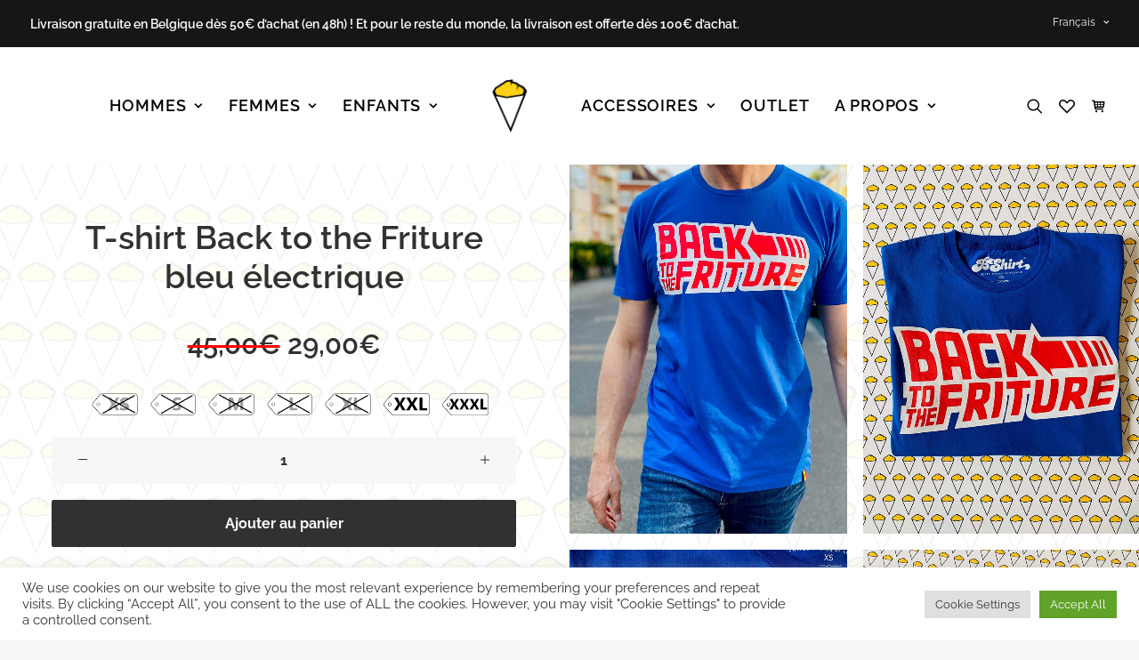

--- FILE ---
content_type: text/html; charset=UTF-8
request_url: https://bshirt.rocks/produit/t-shirt-bttf-bleu-electrique/
body_size: 50804
content:
<!DOCTYPE html>
<html class="no-touch" lang="fr-FR" xmlns="http://www.w3.org/1999/xhtml">
<head>
<meta http-equiv="Content-Type" content="text/html; charset=UTF-8">
<meta name="viewport" content="width=device-width, initial-scale=1">
<link rel="profile" href="http://gmpg.org/xfn/11">
<link rel="pingback" href="https://bshirt.rocks/xmlrpc.php">
				<script>document.documentElement.className = document.documentElement.className + ' yes-js js_active js'</script>
			<meta name='robots' content='index, follow, max-image-preview:large, max-snippet:-1, max-video-preview:-1' />
	<style>img:is([sizes="auto" i], [sizes^="auto," i]) { contain-intrinsic-size: 3000px 1500px }</style>
	<link rel="alternate" href="https://bshirt.rocks/produit/t-shirt-bttf-bleu-electrique/" hreflang="fr" />
<link rel="alternate" href="https://bshirt.rocks/en/produit/t-shirt-bttf-electric-blue/" hreflang="en" />
<link rel="alternate" href="https://bshirt.rocks/nl/produit/t-shirt-bttf-elektrisch-blauw/" hreflang="nl" />

<!-- Google Tag Manager for WordPress by gtm4wp.com -->
<script data-cfasync="false" data-pagespeed-no-defer>
	var gtm4wp_datalayer_name = "dataLayer";
	var dataLayer = dataLayer || [];
	const gtm4wp_use_sku_instead = false;
	const gtm4wp_id_prefix = '';
	const gtm4wp_remarketing = true;
	const gtm4wp_eec = true;
	const gtm4wp_classicec = false;
	const gtm4wp_currency = 'EUR';
	const gtm4wp_product_per_impression = false;
	const gtm4wp_needs_shipping_address = false;
	const gtm4wp_business_vertical = 'retail';
	const gtm4wp_business_vertical_id = 'id';
</script>
<!-- End Google Tag Manager for WordPress by gtm4wp.com --><script type="text/javascript">
const gtm4wp_is_safari = /^((?!chrome|android).)*safari/i.test(navigator.userAgent);
if ( gtm4wp_is_safari ) {
	window.addEventListener('pageshow', function(event) {
		if ( event.persisted ) {
			// if Safari loads the page from cache usually by navigating with the back button
			// it creates issues with product list click tracking
			// therefore GTM4WP forces the page reload in this browser
			window.location.reload();
		}
	});
}
</script><script>window._wca = window._wca || [];</script>
<!-- Jetpack Site Verification Tags -->
<meta name="google-site-verification" content="S2b-2cmpXvNmGBNkkWlivfvCITbAJ2WAPJuVTG5dqwk" />

	<!-- This site is optimized with the Yoast SEO Premium plugin v26.3 (Yoast SEO v26.3) - https://yoast.com/wordpress/plugins/seo/ -->
	<title>T-shirt Back to the Friture bleu électrique - Bshirt</title>
<link data-rocket-preload as="style" href="https://fonts.googleapis.com/css?family=Raleway%3A100%2C200%2C300%2Cregular%2C500%2C600%2C700%2C800%2C900%2C100italic%2C200italic%2C300italic%2Citalic%2C500italic%2C600italic%2C700italic%2C800italic%2C900italic&#038;subset=cyrillic%2Ccyrillic-ext%2Clatin%2Clatin-ext%2Cvietnamese&#038;display=swap" rel="preload">
<link href="https://fonts.googleapis.com/css?family=Raleway%3A100%2C200%2C300%2Cregular%2C500%2C600%2C700%2C800%2C900%2C100italic%2C200italic%2C300italic%2Citalic%2C500italic%2C600italic%2C700italic%2C800italic%2C900italic&#038;subset=cyrillic%2Ccyrillic-ext%2Clatin%2Clatin-ext%2Cvietnamese&#038;display=swap" media="print" onload="this.media=&#039;all&#039;" rel="stylesheet">
<noscript><link rel="stylesheet" href="https://fonts.googleapis.com/css?family=Raleway%3A100%2C200%2C300%2Cregular%2C500%2C600%2C700%2C800%2C900%2C100italic%2C200italic%2C300italic%2Citalic%2C500italic%2C600italic%2C700italic%2C800italic%2C900italic&#038;subset=cyrillic%2Ccyrillic-ext%2Clatin%2Clatin-ext%2Cvietnamese&#038;display=swap"></noscript>
<style id="rocket-critical-css">.wp-block-navigation{position:relative;--navigation-layout-justification-setting:flex-start;--navigation-layout-direction:row;--navigation-layout-wrap:wrap;--navigation-layout-justify:flex-start;--navigation-layout-align:center}.wp-block-navigation ul{margin-bottom:0;margin-left:0;margin-top:0;padding-left:0}.wp-block-navigation ul,.wp-block-navigation ul li{list-style:none;padding:0}.wp-block-navigation .wp-block-navigation-item{align-items:center;background-color:inherit;display:flex;position:relative}.wp-block-navigation .wp-block-navigation-item__content{display:block}.wp-block-navigation .wp-block-navigation-item__content.wp-block-navigation-item__content{color:inherit}.wp-block-navigation .wp-block-navigation__submenu-icon{align-self:center;background-color:inherit;border:none;color:currentColor;display:inline-block;font-size:inherit;height:.6em;line-height:0;margin-left:.25em;padding:0;width:.6em}.wp-block-navigation .wp-block-navigation__submenu-icon svg{display:inline-block;stroke:currentColor;height:inherit;margin-top:.075em;width:inherit}.wp-block-navigation.items-justified-right{--navigation-layout-justification-setting:flex-end;--navigation-layout-justify:flex-end}.wp-block-navigation .has-child .wp-block-navigation__submenu-container{align-items:normal;background-color:inherit;color:inherit;display:flex;flex-direction:column;height:0;left:-1px;opacity:0;overflow:hidden;position:absolute;top:100%;visibility:hidden;width:0;z-index:2}.wp-block-navigation .has-child .wp-block-navigation__submenu-container>.wp-block-navigation-item>.wp-block-navigation-item__content{display:flex;flex-grow:1}.wp-block-navigation .has-child .wp-block-navigation__submenu-container .wp-block-navigation-item__content{margin:0}.wp-block-navigation-submenu{display:flex;position:relative}.wp-block-navigation-submenu .wp-block-navigation__submenu-icon svg{stroke:currentColor}.wp-block-navigation__container,.wp-block-navigation__responsive-close,.wp-block-navigation__responsive-container,.wp-block-navigation__responsive-container-content,.wp-block-navigation__responsive-dialog{gap:inherit}.wp-block-navigation.items-justified-right .wp-block-navigation__container .has-child .wp-block-navigation__submenu-container{left:auto;right:0}.wp-block-navigation:not(.has-background) .wp-block-navigation__submenu-container{background-color:#fff;border:1px solid #00000026}.wp-block-navigation:not(.has-text-color) .wp-block-navigation__submenu-container{color:#000}.wp-block-navigation__container{align-items:var(--navigation-layout-align,initial);display:flex;flex-direction:var(--navigation-layout-direction,initial);flex-wrap:var(--navigation-layout-wrap,wrap);justify-content:var(--navigation-layout-justify,initial);list-style:none;margin:0;padding-left:0}.wp-block-navigation__container:only-child{flex-grow:1}.wp-block-navigation__responsive-container{bottom:0;display:none;left:0;position:fixed;right:0;top:0}.wp-block-navigation__responsive-container .wp-block-navigation__responsive-container-content{align-items:var(--navigation-layout-align,initial);display:flex;flex-direction:var(--navigation-layout-direction,initial);flex-wrap:var(--navigation-layout-wrap,wrap);justify-content:var(--navigation-layout-justify,initial)}@media (min-width:600px){.wp-block-navigation__responsive-container:not(.hidden-by-default):not(.is-menu-open){background-color:inherit;display:block;position:relative;width:100%;z-index:auto}.wp-block-navigation__responsive-container:not(.hidden-by-default):not(.is-menu-open) .wp-block-navigation__responsive-container-close{display:none}}.wp-block-navigation__responsive-container-close,.wp-block-navigation__responsive-container-open{background:#0000;border:none;color:currentColor;margin:0;padding:0;text-transform:inherit;vertical-align:middle}.wp-block-navigation__responsive-container-close svg,.wp-block-navigation__responsive-container-open svg{fill:currentColor;display:block;height:24px;width:24px}.wp-block-navigation__responsive-container-open{display:flex}.wp-block-navigation__responsive-container-open.wp-block-navigation__responsive-container-open.wp-block-navigation__responsive-container-open{font-family:inherit;font-size:inherit;font-weight:inherit}@media (min-width:600px){.wp-block-navigation__responsive-container-open:not(.always-shown){display:none}}.wp-block-navigation__responsive-container-close{position:absolute;right:0;top:0;z-index:2}.wp-block-navigation__responsive-container-close.wp-block-navigation__responsive-container-close.wp-block-navigation__responsive-container-close{font-family:inherit;font-size:inherit;font-weight:inherit}.wp-block-navigation__responsive-close{width:100%}.wp-block-navigation__responsive-dialog{position:relative}.wc-block-grid__product-price{display:block}.screen-reader-text{clip:rect(1px,1px,1px,1px);word-wrap:normal!important;border:0;clip-path:inset(50%);height:1px;margin:-1px;overflow:hidden;overflow-wrap:normal!important;padding:0;position:absolute!important;width:1px}.woocommerce.wc-block-store-notices.alignwide{max-width:var(--wp--style--global--wide-size)}.wp-block-woocommerce-customer-account{align-items:center;display:flex;overflow:hidden;white-space:nowrap}.wp-block-woocommerce-customer-account a{align-items:center;color:currentColor!important;display:flex;flex:1;overflow:hidden;text-decoration:none!important}.wp-block-woocommerce-customer-account a .wc-block-customer-account__account-icon{box-sizing:content-box!important;height:1.4375em;min-height:1.4375em;min-width:1.4375em;padding:.5em;width:1.4375em}:root{--drawer-width:480px;--neg-drawer-width:calc(var(--drawer-width)*-1)}.wc-block-components-drawer__screen-overlay{background-color:rgba(95,95,95,.35);bottom:0;left:0;opacity:1;position:fixed;right:0;top:0;z-index:9999}.wc-block-components-drawer__screen-overlay--is-hidden{opacity:0}.wc-block-components-drawer{background:#fff;display:block;height:100%;left:100%;max-width:100%;position:relative;position:fixed;right:0;top:0;transform:translateX(max(-100%,var(--neg-drawer-width)));width:var(--drawer-width)}.wc-block-components-drawer:after{border-style:solid;border-width:0 0 0 1px;bottom:0;content:"";display:block;left:0;opacity:.3;position:absolute;right:0;top:0}.wc-block-components-drawer__screen-overlay--is-hidden .wc-block-components-drawer{transform:translateX(0)}@media screen and (prefers-reduced-motion:reduce){.wc-block-components-drawer,.wc-block-components-drawer__screen-overlay{animation-name:none!important}}.wc-block-components-drawer__content{height:100dvh;position:relative}.wc-block-components-product-price{display:block}.wc-block-components-product-price ins{text-decoration:none}.wc-block-components-product-price .woocommerce-Price-amount{white-space:nowrap}.woocommerce.wc-block-store-notices.alignwide{max-width:var(--wp--style--global--wide-size)}:root{--drawer-width:480px;--neg-drawer-width:calc(var(--drawer-width)*-1)}.wc-block-components-drawer__screen-overlay{background-color:rgba(95,95,95,.35);bottom:0;left:0;opacity:1;position:fixed;right:0;top:0;z-index:9999}.wc-block-components-drawer__screen-overlay--is-hidden{opacity:0}.wc-block-components-drawer{background:#fff;display:block;height:100%;left:100%;max-width:100%;position:relative;position:fixed;right:0;top:0;transform:translateX(max(-100%,var(--neg-drawer-width)));width:var(--drawer-width)}.wc-block-components-drawer:after{border-style:solid;border-width:0 0 0 1px;bottom:0;content:"";display:block;left:0;opacity:.3;position:absolute;right:0;top:0}.wc-block-components-drawer__screen-overlay--is-hidden .wc-block-components-drawer{transform:translateX(0)}@media screen and (prefers-reduced-motion:reduce){.wc-block-components-drawer,.wc-block-components-drawer__screen-overlay{animation-name:none!important}}.wc-block-components-drawer__content{height:100dvh;position:relative}.wc-block-mini-cart{display:inline-block}.wc-block-mini-cart__template-part,.wp-block-woocommerce-mini-cart-contents{height:100%}@media screen and (max-height:500px){.wp-block-woocommerce-mini-cart-contents{height:auto}.wc-block-mini-cart__drawer{overflow-y:auto}}.wc-block-mini-cart__button{align-items:center;background-color:transparent;border:none;color:inherit;display:flex;font-family:inherit;font-size:inherit;font-weight:inherit;padding:.75em .5em}.wc-block-mini-cart__drawer{font-size:1rem}.wc-block-mini-cart__drawer .wp-block-woocommerce-mini-cart-contents{box-sizing:border-box;justify-content:center;padding:0;position:relative}.wp-block-woocommerce-empty-mini-cart-contents-block,.wp-block-woocommerce-filled-mini-cart-contents-block{background:inherit;display:flex;flex-direction:column;height:100%;max-height:-moz-available;max-height:fill-available}.wp-block-woocommerce-empty-mini-cart-contents-block{justify-content:center}.wp-block-woocommerce-filled-mini-cart-contents-block{justify-content:space-between}.wc-block-mini-cart__quantity-badge{align-items:center;display:flex;position:relative}.wc-block-mini-cart__badge{align-items:center;border-radius:1em;box-sizing:border-box;display:flex;font-size:.875em;font-weight:600;height:1.4285714286em;justify-content:center;left:100%;margin-left:-44%;min-width:1.4285714286em;padding:0 .25em;position:absolute;transform:translateY(-50%);white-space:nowrap;z-index:1}.wc-block-mini-cart__badge:empty{opacity:0}.wc-block-mini-cart__icon{display:block;height:2em;margin:-.25em;width:2em}.woocommerce.wc-block-breadcrumbs{font-size:inherit}button.pswp__button{box-shadow:none!important;background-image:url(https://bshirt.rocks/wp-content/plugins/woocommerce/assets/css/photoswipe/default-skin/default-skin.png)!important}button.pswp__button,button.pswp__button--arrow--left::before,button.pswp__button--arrow--right::before{background-color:transparent!important}button.pswp__button--arrow--left,button.pswp__button--arrow--right{background-image:none!important}.pswp{display:none;position:absolute;width:100%;height:100%;left:0;top:0;overflow:hidden;-ms-touch-action:none;touch-action:none;z-index:1500;-webkit-text-size-adjust:100%;-webkit-backface-visibility:hidden;outline:0}.pswp *{-webkit-box-sizing:border-box;box-sizing:border-box}.pswp__bg{position:absolute;left:0;top:0;width:100%;height:100%;background:#000;opacity:0;-webkit-transform:translateZ(0);transform:translateZ(0);-webkit-backface-visibility:hidden;will-change:opacity}.pswp__scroll-wrap{position:absolute;left:0;top:0;width:100%;height:100%;overflow:hidden}.pswp__container{-ms-touch-action:none;touch-action:none;position:absolute;left:0;right:0;top:0;bottom:0}.pswp__container{-webkit-touch-callout:none}.pswp__bg{will-change:opacity}.pswp__container{-webkit-backface-visibility:hidden}.pswp__item{position:absolute;left:0;right:0;top:0;bottom:0;overflow:hidden}.pswp__button{width:44px;height:44px;position:relative;background:0 0;overflow:visible;-webkit-appearance:none;display:block;border:0;padding:0;margin:0;float:right;opacity:.75;-webkit-box-shadow:none;box-shadow:none}.pswp__button::-moz-focus-inner{padding:0;border:0}.pswp__button,.pswp__button--arrow--left:before,.pswp__button--arrow--right:before{background:url(https://bshirt.rocks/wp-content/plugins/woocommerce/assets/css/photoswipe/default-skin/default-skin.png) 0 0 no-repeat;background-size:264px 88px;width:44px;height:44px}.pswp__button--close{background-position:0 -44px}.pswp__button--share{background-position:-44px -44px}.pswp__button--fs{display:none}.pswp__button--zoom{display:none;background-position:-88px 0}.pswp__button--arrow--left,.pswp__button--arrow--right{background:0 0;top:50%;margin-top:-50px;width:70px;height:100px;position:absolute}.pswp__button--arrow--left{left:0}.pswp__button--arrow--right{right:0}.pswp__button--arrow--left:before,.pswp__button--arrow--right:before{content:'';top:35px;background-color:rgba(0,0,0,.3);height:30px;width:32px;position:absolute}.pswp__button--arrow--left:before{left:6px;background-position:-138px -44px}.pswp__button--arrow--right:before{right:6px;background-position:-94px -44px}.pswp__share-modal{display:block;background:rgba(0,0,0,.5);width:100%;height:100%;top:0;left:0;padding:10px;position:absolute;z-index:1600;opacity:0;-webkit-backface-visibility:hidden;will-change:opacity}.pswp__share-modal--hidden{display:none}.pswp__share-tooltip{z-index:1620;position:absolute;background:#fff;top:56px;border-radius:2px;display:block;width:auto;right:44px;-webkit-box-shadow:0 2px 5px rgba(0,0,0,.25);box-shadow:0 2px 5px rgba(0,0,0,.25);-webkit-transform:translateY(6px);-ms-transform:translateY(6px);transform:translateY(6px);-webkit-backface-visibility:hidden;will-change:transform}.pswp__counter{position:absolute;left:0;top:0;height:44px;font-size:13px;line-height:44px;color:#fff;opacity:.75;padding:0 10px}.pswp__caption{position:absolute;left:0;bottom:0;width:100%;min-height:44px}.pswp__caption__center{text-align:left;max-width:420px;margin:0 auto;font-size:13px;padding:10px;line-height:20px;color:#ccc}.pswp__preloader{width:44px;height:44px;position:absolute;top:0;left:50%;margin-left:-22px;opacity:0;will-change:opacity;direction:ltr}.pswp__preloader__icn{width:20px;height:20px;margin:12px}@media screen and (max-width:1024px){.pswp__preloader{position:relative;left:auto;top:auto;margin:0;float:right}}.pswp__ui{-webkit-font-smoothing:auto;visibility:visible;opacity:1;z-index:1550}.pswp__top-bar{position:absolute;left:0;top:0;height:44px;width:100%}.pswp__caption,.pswp__top-bar{-webkit-backface-visibility:hidden;will-change:opacity}.pswp__caption,.pswp__top-bar{background-color:rgba(0,0,0,.5)}.pswp__ui--hidden .pswp__button--arrow--left,.pswp__ui--hidden .pswp__button--arrow--right,.pswp__ui--hidden .pswp__caption,.pswp__ui--hidden .pswp__top-bar{opacity:.001}:root{--woocommerce:#7F54B3;--wc-green:#7ad03a;--wc-red:#a00;--wc-orange:#ffba00;--wc-blue:#2ea2cc;--wc-primary:#7F54B3;--wc-primary-text:white;--wc-secondary:#e9e6ed;--wc-secondary-text:#515151;--wc-highlight:#b3af54;--wc-highligh-text:white;--wc-content-bg:#fff;--wc-subtext:#767676}.woocommerce img,.woocommerce-page img{height:auto;max-width:100%}.woocommerce div.product div.images,.woocommerce-page div.product div.images{float:left;width:48%}:root{--woocommerce:#7F54B3;--wc-green:#7ad03a;--wc-red:#a00;--wc-orange:#ffba00;--wc-blue:#2ea2cc;--wc-primary:#7F54B3;--wc-primary-text:white;--wc-secondary:#e9e6ed;--wc-secondary-text:#515151;--wc-highlight:#b3af54;--wc-highligh-text:white;--wc-content-bg:#fff;--wc-subtext:#767676}.screen-reader-text{clip:rect(1px,1px,1px,1px);height:1px;overflow:hidden;position:absolute!important;width:1px;word-wrap:normal!important}.woocommerce .woocommerce-breadcrumb{margin:0 0 1em;padding:0}.woocommerce .woocommerce-breadcrumb::after,.woocommerce .woocommerce-breadcrumb::before{content:" ";display:table}.woocommerce .woocommerce-breadcrumb::after{clear:both}.woocommerce .quantity .qty{width:3.631em;text-align:center}.woocommerce div.product{margin-bottom:0;position:relative}.woocommerce div.product p.stock{font-size:.92em}.woocommerce div.product div.images{margin-bottom:2em}.woocommerce div.product div.images img{display:block;width:100%;height:auto;box-shadow:none}.woocommerce div.product div.images.woocommerce-product-gallery{position:relative}.woocommerce div.product div.images .woocommerce-product-gallery__wrapper{margin:0;padding:0}.woocommerce div.product div.images .woocommerce-product-gallery__wrapper .zoomImg{background-color:#fff;opacity:0}.woocommerce div.product div.images .woocommerce-product-gallery__image:nth-child(n+2){width:25%;display:inline-block}.woocommerce div.product div.images .woocommerce-product-gallery__trigger{position:absolute;top:.5em;right:.5em;font-size:2em;z-index:9;width:36px;height:36px;background:#fff;text-indent:-9999px;border-radius:100%;box-sizing:content-box}.woocommerce div.product div.images .woocommerce-product-gallery__trigger::before{content:"";display:block;width:10px;height:10px;border:2px solid #000;border-radius:100%;position:absolute;top:9px;left:9px;box-sizing:content-box}.woocommerce div.product div.images .woocommerce-product-gallery__trigger::after{content:"";display:block;width:2px;height:8px;background:#000;border-radius:6px;position:absolute;top:19px;left:22px;transform:rotate(-45deg);box-sizing:content-box}.woocommerce div.product div.images .flex-control-thumbs{overflow:hidden;zoom:1;margin:0;padding:0}.woocommerce div.product div.images .flex-control-thumbs li{width:25%;float:left;margin:0;list-style:none}.woocommerce div.product div.images .flex-control-thumbs li img{opacity:.5;margin:0}.woocommerce div.product div.images .flex-control-thumbs li img.flex-active{opacity:1}.woocommerce div.product .woocommerce-product-gallery--columns-4 .flex-control-thumbs li:nth-child(4n+1){clear:left}.woocommerce div.product form.cart{margin-bottom:2em}.woocommerce div.product form.cart::after,.woocommerce div.product form.cart::before{content:" ";display:table}.woocommerce div.product form.cart::after{clear:both}.woocommerce div.product form.cart div.quantity{float:left;margin:0 4px 0 0}.woocommerce div.product form.cart .button{vertical-align:middle;float:left}.woocommerce span.onsale{min-height:3.236em;min-width:3.236em;padding:.202em;font-size:1em;font-weight:700;position:absolute;text-align:center;line-height:3.236;top:-.5em;left:-.5em;margin:0;border-radius:100%;background-color:#b3af54;color:#fff;font-size:.857em;z-index:9}.woocommerce .cart .button{float:none}.woocommerce a.added_to_cart{padding-top:.5em;display:inline-block}:root{--woocommerce:#7F54B3;--wc-green:#7ad03a;--wc-red:#a00;--wc-orange:#ffba00;--wc-blue:#2ea2cc;--wc-primary:#7F54B3;--wc-primary-text:white;--wc-secondary:#e9e6ed;--wc-secondary-text:#515151;--wc-highlight:#b3af54;--wc-highligh-text:white;--wc-content-bg:#fff;--wc-subtext:#767676}.woocommerce div.product::after{content:"";display:block;clear:both}.woocommerce div.product form.cart div.quantity{display:inline-block;float:none;vertical-align:middle}.woocommerce div.product form.cart div.quantity .qty{margin-right:.5rem}.woocommerce div.product form.cart button.single_add_to_cart_button,.woocommerce div.product form.cart button[name=add-to-cart]{display:inline-block;float:none;margin-top:0;margin-bottom:0;vertical-align:middle}.woocommerce bdi{text-decoration:none}.woocommerce span.onsale{background-color:var(--wp--preset--color--foreground,#b3af54);color:var(--wp--preset--color--background,#fff)}a.added_to_cart{display:block;margin-top:1rem}.woocommerce-page .input-text{font-size:var(--wp--preset--font-size--small);padding:.9rem 1.1rem}.woocommerce-page label{margin-bottom:.7rem}.woocommerce .wp-block-woocommerce-product-image-gallery{clear:both;max-width:512px;position:relative}.woocommerce .wp-block-woocommerce-product-image-gallery span.onsale{left:-1rem;right:unset;z-index:1}.woocommerce .wp-block-woocommerce-product-image-gallery:after{clear:both;content:"";display:table}.woocommerce .wp-block-woocommerce-product-image-gallery .woocommerce-product-gallery.images{width:100%}.wc-block-add-to-cart-form{width:unset}.wc-block-add-to-cart-form .input-text{font-size:var(--wp--preset--font-size--small);padding:.9rem 1.1rem}.wc-block-add-to-cart-form .quantity{display:inline-block;float:none;margin-right:4px;vertical-align:middle}.wc-block-add-to-cart-form .quantity .qty{margin-right:.5rem;text-align:center;width:3.631em}.woocommerce div.product .wc-block-add-to-cart-form form.cart .quantity,.woocommerce div.product .wc-block-add-to-cart-form form.cart button.single_add_to_cart_button{margin-bottom:10px}:root{--woocommerce:#7F54B3;--wc-green:#7ad03a;--wc-red:#a00;--wc-orange:#ffba00;--wc-blue:#2ea2cc;--wc-primary:#7F54B3;--wc-primary-text:white;--wc-secondary:#e9e6ed;--wc-secondary-text:#515151;--wc-highlight:#b3af54;--wc-highligh-text:white;--wc-content-bg:#fff;--wc-subtext:#767676}#yith-wcwl-popup-message{font-weight:700;line-height:50px;text-align:center;background:white;-webkit-box-shadow:0 0 15px rgba(0,0,0,0.3);-moz-box-shadow:0 0 15px rgba(0,0,0,0.3);box-shadow:0 0 15px rgba(0,0,0,0.3);position:fixed;top:50%;left:50%;padding:7px 40px;z-index:10000}.yith-wcwl-add-to-wishlist{margin-top:10px}.wc-block-components-product-sku{display:block;font-size:.875em;overflow-wrap:break-word}.wc-block-components-product-sku strong{text-transform:uppercase}body:after{content:url(https://bshirt.rocks/wp-content/plugins/instagram-feed-pro/img/sbi-sprite.png);display:none}#cookie-law-info-bar{font-size:15px;margin:0 auto;padding:12px 10px;position:absolute;text-align:center;box-sizing:border-box;width:100%;z-index:9999;display:none;left:0px;font-weight:300;box-shadow:0 -1px 10px 0 rgba(172,171,171,0.3)}#cookie-law-info-again{font-size:10pt;margin:0;padding:5px 10px;text-align:center;z-index:9999;box-shadow:#161616 2px 2px 5px 2px}#cookie-law-info-bar span{vertical-align:middle}.cli-plugin-button,.cli-plugin-button:visited{display:inline-block;padding:9px 12px;color:#fff;text-decoration:none;position:relative;margin-left:5px;text-decoration:none}.cli-plugin-button,.cli-plugin-button:visited,.medium.cli-plugin-button,.medium.cli-plugin-button:visited{font-size:13px;font-weight:400;line-height:1}.cli-plugin-button{margin-top:5px}.cli-bar-popup{-moz-background-clip:padding;-webkit-background-clip:padding;background-clip:padding-box;-webkit-border-radius:30px;-moz-border-radius:30px;border-radius:30px;padding:20px}.gdpr-tab-content{width:100%;padding:30px}.gdpr-tab-content p{color:#343438;font-size:14px;margin-top:0}.gdpr-tab-content h4{font-size:20px;margin-bottom:.5rem;margin-top:0;font-family:inherit;font-weight:500;line-height:1.2;color:inherit}.cli-container-fluid{padding-right:15px;padding-left:15px;margin-right:auto;margin-left:auto}.cli-row{display:-ms-flexbox;display:flex;-ms-flex-wrap:wrap;flex-wrap:wrap;margin-right:-15px;margin-left:-15px}.cli-align-items-stretch{-ms-flex-align:stretch!important;align-items:stretch!important}.cli-px-0{padding-left:0;padding-right:0}.cli-btn{font-size:14px;display:inline-block;font-weight:400;text-align:center;white-space:nowrap;vertical-align:middle;border:1px solid transparent;padding:.5rem 1.25rem;line-height:1;border-radius:.25rem}.cli-modal-backdrop{position:fixed;top:0;right:0;bottom:0;left:0;z-index:1040;background-color:#000;display:none}.cli-modal-backdrop.cli-fade{opacity:0}.cli-modal a{text-decoration:none}.cli-modal .cli-modal-dialog{position:relative;width:auto;margin:.5rem;font-family:-apple-system,BlinkMacSystemFont,"Segoe UI",Roboto,"Helvetica Neue",Arial,sans-serif,"Apple Color Emoji","Segoe UI Emoji","Segoe UI Symbol";font-size:1rem;font-weight:400;line-height:1.5;color:#212529;text-align:left;display:-ms-flexbox;display:flex;-ms-flex-align:center;align-items:center;min-height:calc(100% - (.5rem * 2))}@media (min-width:576px){.cli-modal .cli-modal-dialog{max-width:500px;margin:1.75rem auto;min-height:calc(100% - (1.75rem * 2))}}@media (min-width:992px){.cli-modal .cli-modal-dialog{max-width:900px}}.cli-modal-content{position:relative;display:-ms-flexbox;display:flex;-ms-flex-direction:column;flex-direction:column;width:100%;background-color:#fff;background-clip:padding-box;border-radius:.3rem;outline:0}.cli-modal .cli-modal-close{position:absolute;right:10px;top:10px;z-index:1;padding:0;background-color:transparent!important;border:0;-webkit-appearance:none;font-size:1.5rem;font-weight:700;line-height:1;color:#000;text-shadow:0 1px 0 #fff}.cli-container-fluid{padding-right:15px;padding-left:15px;margin-right:auto;margin-left:auto}.cli-row{display:-ms-flexbox;display:flex;-ms-flex-wrap:wrap;flex-wrap:wrap;margin-right:-15px;margin-left:-15px}.cli-align-items-stretch{-ms-flex-align:stretch!important;align-items:stretch!important}.cli-px-0{padding-left:0;padding-right:0}.cli-btn{font-size:14px;display:inline-block;font-weight:400;text-align:center;white-space:nowrap;vertical-align:middle;border:1px solid transparent;padding:.5rem 1.25rem;line-height:1;border-radius:.25rem}.cli-modal-backdrop{position:fixed;top:0;right:0;bottom:0;left:0;z-index:1040;background-color:#000;-webkit-transform:scale(0);transform:scale(0)}.cli-modal-backdrop.cli-fade{opacity:0}.cli-modal{position:fixed;top:0;right:0;bottom:0;left:0;z-index:99999;transform:scale(0);overflow:hidden;outline:0;display:none}.cli-modal a{text-decoration:none}.cli-modal .cli-modal-dialog{position:relative;width:auto;margin:.5rem;font-family:inherit;font-size:1rem;font-weight:400;line-height:1.5;color:#212529;text-align:left;display:-ms-flexbox;display:flex;-ms-flex-align:center;align-items:center;min-height:calc(100% - (.5rem * 2))}@media (min-width:576px){.cli-modal .cli-modal-dialog{max-width:500px;margin:1.75rem auto;min-height:calc(100% - (1.75rem * 2))}}.cli-modal-content{position:relative;display:-ms-flexbox;display:flex;-ms-flex-direction:column;flex-direction:column;width:100%;background-color:#fff;background-clip:padding-box;border-radius:.2rem;box-sizing:border-box;outline:0}.cli-tab-footer .cli-btn{background-color:#00acad;padding:10px 15px;text-decoration:none}.cli-tab-footer .wt-cli-privacy-accept-btn{background-color:#61a229;color:#ffffff;border-radius:0}.cli-tab-footer{width:100%;text-align:right;padding:20px 0}.cli-col-12{width:100%}.cli-modal .cli-modal-close{position:absolute;right:0;top:0;z-index:1;-webkit-appearance:none;width:40px;height:40px;padding:0;border-radius:50%;padding:10px;background:transparent;border:none;min-width:40px}.cli-tab-container h4{font-family:inherit;font-size:16px;margin-bottom:15px;margin:10px 0}#cliSettingsPopup .cli-tab-section-container{padding-top:12px}.cli-privacy-content-text{font-size:14px;line-height:1.4;margin-top:0;padding:0;color:#000}@media (min-width:992px){.cli-modal .cli-modal-dialog{max-width:645px}}.cli-privacy-overview:not(.cli-collapsed) .cli-privacy-content{max-height:60px;overflow:hidden}a.cli-privacy-readmore{font-size:12px;margin-top:12px;display:inline-block;padding-bottom:0;color:#000;text-decoration:underline}.cli-modal-footer{position:relative}a.cli-privacy-readmore:before{content:attr(data-readmore-text)}.cli-modal-close svg{fill:#000}.cli-tab-container .cli-row{max-height:500px;overflow-y:auto}.wt-cli-sr-only{display:none;font-size:16px}.cli-bar-container{float:none;margin:0 auto;display:-webkit-box;display:-moz-box;display:-ms-flexbox;display:-webkit-flex;display:flex;justify-content:space-between;-webkit-box-align:center;-moz-box-align:center;-ms-flex-align:center;-webkit-align-items:center;align-items:center}.cli-bar-btn_container{margin-left:20px;display:-webkit-box;display:-moz-box;display:-ms-flexbox;display:-webkit-flex;display:flex;-webkit-box-align:center;-moz-box-align:center;-ms-flex-align:center;-webkit-align-items:center;align-items:center;flex-wrap:nowrap}.cli-bar-btn_container a{white-space:nowrap}.cli-style-v2{font-size:11pt;line-height:18px;font-weight:normal}.cli-style-v2 .cli-bar-message{width:70%;text-align:left}.cli-style-v2 .cli-bar-btn_container .cli_action_button{margin-left:5px}#cookie-law-info-bar[data-cli-style="cli-style-v2"]{padding:14px 25px}.cli-style-v2 .cli-bar-btn_container .cli-plugin-button{margin-top:5px;margin-bottom:5px}@media (max-width:985px){.cli-style-v2 .cli-bar-message{width:100%}.cli-style-v2.cli-bar-container{justify-content:left;flex-wrap:wrap}.cli-style-v2 .cli-bar-btn_container{margin-left:0px;margin-top:10px}#cookie-law-info-bar[data-cli-style="cli-style-v2"]{padding:25px 25px}}.wt-cli-privacy-overview-actions{padding-bottom:0}@media only screen and (max-width:479px) and (min-width:320px){.cli-style-v2 .cli-bar-btn_container{flex-wrap:wrap}}.gdpr-overlay{background:#141618;display:none;height:100%;left:0;opacity:.6;position:fixed;top:0;width:100%;z-index:99999999}.gdpr *{font-family:inherit!important}.gdpr input[type="submit"]{border-radius:2px;border-width:0;box-shadow:none;font-family:inherit!important;font-size:12px!important;font-weight:600!important;letter-spacing:-0.3px;line-height:22px;padding:9px 27px 9px 27px;text-shadow:none;text-transform:none}.gdpr-privacy-preferences .gdpr-wrapper{border-radius:2.5px;box-sizing:border-box;display:none;height:100%;left:50%;max-height:700px;max-width:1000px;overflow:hidden;overflow:visible;padding:15px;position:fixed;top:50%;transform:translate(-50%,-50%);width:100%;z-index:999999999;padding:36px}.gdpr-privacy-preferences form{box-shadow:0 50px 50px -30px rgba(0,0,0,0.2),0 30px 50px 0 rgba(0,0,0,0.15);height:100%;position:relative}.gdpr-privacy-preferences .gdpr-box-title{height:0;position:relative}.gdpr-privacy-preferences .gdpr-box-title h3{display:none}.gdpr-privacy-preferences .gdpr-close{color:#fff;line-height:0;position:absolute;top:50%}body:not(.rtl) .gdpr-privacy-preferences .gdpr-close{right:-27px}.gdpr-privacy-preferences .gdpr-close:before{content:'\e117';font-family:uncodeicon!important;font-size:18px;display:inline-block}.gdpr-privacy-preferences footer{background-color:#f7f7f7;border-bottom-left-radius:2px;border-bottom-right-radius:2px;border-top:1px solid #eaeaea;bottom:0;height:96px;left:0;margin-left:0;overflow:hidden;padding:18px 36px;position:absolute;right:0;width:auto}.gdpr-privacy-preferences footer input{margin-top:0}.gdpr-privacy-preferences .gdpr-content{background:#fff;border-bottom-left-radius:2px;border-bottom-right-radius:2px;bottom:0;left:0;overflow:hidden;position:absolute;right:0;top:0}.gdpr-privacy-preferences .gdpr-tab-content{background-color:#fff;bottom:76px;display:block;left:0;overflow:hidden;position:absolute;right:0;top:0}.gdpr-privacy-preferences .gdpr-tab-content header{padding:36px 36px 0}.gdpr-privacy-preferences .gdpr-tab-content h4{color:#303133;font-family:inherit!important;font-size:16px;margin-bottom:18px;margin-top:0}.gdpr-privacy-preferences .gdpr-tab-content>div{max-height:100%;overflow-y:auto}.gdpr-privacy-preferences .gdpr-tab-content .gdpr-active{display:block}.gdpr-privacy-preferences .gdpr-info{color:#72777c;font-size:14px;font-weight:400;padding:0 36px 36px}.gdpr-privacy-preferences .gdpr-info p{color:#72777c;font-size:13px;font-weight:400;margin-bottom:27px;margin-top:0}@media (min-width:480px){.gdpr-privacy-preferences footer{height:76px}.gdpr-privacy-preferences footer input{width:auto!important}}@media (min-width:570px){.gdpr-privacy-preferences .gdpr-content{border-radius:2px}.gdpr-privacy-preferences .gdpr-tab-content{display:block}}</style>
	<meta name="description" content="T-shirt 100% coton haute qualité, manches courtes col rond, modèle &quot;Back to the Friture&quot; en bleu électrique. Fabriqué à la main avec amour au Portugal. Modè" />
	<link rel="canonical" href="https://bshirt.rocks/produit/t-shirt-bttf-bleu-electrique/" />
	<meta property="og:locale" content="fr_FR" />
	<meta property="og:locale:alternate" content="en_GB" />
	<meta property="og:locale:alternate" content="nl_NL" />
	<meta property="og:type" content="product" />
	<meta property="og:title" content="T-shirt Back to the Friture bleu électrique" />
	<meta property="og:description" content="T-shirt 100% coton haute qualité, manches courtes col rond, modèle &#8220;Back to the Friture&#8221; en bleu électrique. Fabriqué à la [&hellip;]" />
	<meta property="og:url" content="https://bshirt.rocks/produit/t-shirt-bttf-bleu-electrique/" />
	<meta property="og:site_name" content="Bshirt" />
	<meta property="article:modified_time" content="2025-09-03T13:22:19+00:00" />
	<meta property="og:image" content="https://a8z3y5i8.delivery.rocketcdn.me/wp-content/uploads/2022/04/BTTF-new-blue-porte-optimise.jpg" />
	<meta property="og:image:width" content="1134" />
	<meta property="og:image:height" content="1512" />
	<meta property="og:image:type" content="image/jpeg" /><meta property="og:image" content="https://a8z3y5i8.delivery.rocketcdn.me/wp-content/uploads/2022/04/BTTF-new-blue-4-optimise.jpg" />
	<meta property="og:image:width" content="756" />
	<meta property="og:image:height" content="1008" />
	<meta property="og:image:type" content="image/jpeg" /><meta property="og:image" content="https://a8z3y5i8.delivery.rocketcdn.me/wp-content/uploads/2022/04/BTTF-new-blue-3-optimise.jpg" />
	<meta property="og:image:width" content="756" />
	<meta property="og:image:height" content="1008" />
	<meta property="og:image:type" content="image/jpeg" /><meta property="og:image" content="https://a8z3y5i8.delivery.rocketcdn.me/wp-content/uploads/2022/04/mix-3-optimise.jpg" />
	<meta property="og:image:width" content="756" />
	<meta property="og:image:height" content="1008" />
	<meta property="og:image:type" content="image/jpeg" /><meta property="og:image" content="https://a8z3y5i8.delivery.rocketcdn.me/wp-content/uploads/2022/04/BTTF-new-blue-optimise.jpg" />
	<meta property="og:image:width" content="1134" />
	<meta property="og:image:height" content="1512" />
	<meta property="og:image:type" content="image/jpeg" /><meta property="og:image" content="https://a8z3y5i8.delivery.rocketcdn.me/wp-content/uploads/2022/04/USOB-3-optimise.jpg" />
	<meta property="og:image:width" content="756" />
	<meta property="og:image:height" content="1008" />
	<meta property="og:image:type" content="image/jpeg" /><meta property="og:image" content="https://a8z3y5i8.delivery.rocketcdn.me/wp-content/uploads/2022/04/United-new-blue-optimise.jpg" />
	<meta property="og:image:width" content="756" />
	<meta property="og:image:height" content="1008" />
	<meta property="og:image:type" content="image/jpeg" />
	<meta name="twitter:card" content="summary_large_image" />
	<meta name="twitter:label1" content="Availability" />
	<meta name="twitter:data1" content="In stock" />
	<script type="application/ld+json" class="yoast-schema-graph">{"@context":"https://schema.org","@graph":[{"@type":["WebPage","ItemPage"],"@id":"https://bshirt.rocks/produit/t-shirt-bttf-bleu-electrique/","url":"https://bshirt.rocks/produit/t-shirt-bttf-bleu-electrique/","name":"T-shirt Back to the Friture bleu électrique - Bshirt","isPartOf":{"@id":"https://bshirt.rocks/#website"},"primaryImageOfPage":{"@id":"https://bshirt.rocks/produit/t-shirt-bttf-bleu-electrique/#primaryimage"},"image":{"@id":"https://bshirt.rocks/produit/t-shirt-bttf-bleu-electrique/#primaryimage"},"thumbnailUrl":"https://a8z3y5i8.delivery.rocketcdn.me/wp-content/uploads/2022/04/BTTF-new-blue-porte-optimise.jpg","breadcrumb":{"@id":"https://bshirt.rocks/produit/t-shirt-bttf-bleu-electrique/#breadcrumb"},"inLanguage":"fr-FR","potentialAction":{"@type":"BuyAction","target":"https://bshirt.rocks/produit/t-shirt-bttf-bleu-electrique/"}},{"@type":"ImageObject","inLanguage":"fr-FR","@id":"https://bshirt.rocks/produit/t-shirt-bttf-bleu-electrique/#primaryimage","url":"https://a8z3y5i8.delivery.rocketcdn.me/wp-content/uploads/2022/04/BTTF-new-blue-porte-optimise.jpg","contentUrl":"https://a8z3y5i8.delivery.rocketcdn.me/wp-content/uploads/2022/04/BTTF-new-blue-porte-optimise.jpg","width":1134,"height":1512},{"@type":"BreadcrumbList","@id":"https://bshirt.rocks/produit/t-shirt-bttf-bleu-electrique/#breadcrumb","itemListElement":[{"@type":"ListItem","position":1,"name":"Accueil","item":"https://bshirt.rocks/"},{"@type":"ListItem","position":2,"name":"Boutique","item":"https://bshirt.rocks/boutique/"},{"@type":"ListItem","position":3,"name":"T-shirt Back to the Friture bleu électrique"}]},{"@type":"WebSite","@id":"https://bshirt.rocks/#website","url":"https://bshirt.rocks/","name":"Bshirt","description":"United states of Belgium","publisher":{"@id":"https://bshirt.rocks/#organization"},"potentialAction":[{"@type":"SearchAction","target":{"@type":"EntryPoint","urlTemplate":"https://bshirt.rocks/?s={search_term_string}"},"query-input":{"@type":"PropertyValueSpecification","valueRequired":true,"valueName":"search_term_string"}}],"inLanguage":"fr-FR"},{"@type":"Organization","@id":"https://bshirt.rocks/#organization","name":"Bshirt","url":"https://bshirt.rocks/","logo":{"@type":"ImageObject","inLanguage":"fr-FR","@id":"https://bshirt.rocks/#/schema/logo/image/","url":"https://bshirt.rocks/wp-content/uploads/2021/05/logo.png","contentUrl":"https://bshirt.rocks/wp-content/uploads/2021/05/logo.png","width":451,"height":153,"caption":"Bshirt"},"image":{"@id":"https://bshirt.rocks/#/schema/logo/image/"},"sameAs":["https://www.facebook.com/bshirtrocks/","https://www.instagram.com/bshirtrocks/"]}]}</script>
	<meta property="og:availability" content="instock" />
	<meta property="product:availability" content="instock" />
	<meta property="product:condition" content="new" />
	<!-- / Yoast SEO Premium plugin. -->


<link rel='dns-prefetch' href='//stats.wp.com' />
<link rel='dns-prefetch' href='//capi-automation.s3.us-east-2.amazonaws.com' />
<link rel='dns-prefetch' href='//www.googletagmanager.com' />
<link rel='dns-prefetch' href='//fonts.googleapis.com' />
<link rel='dns-prefetch' href='//a8z3y5i8.delivery.rocketcdn.me' />
<link href='https://fonts.gstatic.com' crossorigin rel='preconnect' />
<link href='https://a8z3y5i8.delivery.rocketcdn.me' rel='preconnect' />
<link rel="alternate" type="application/rss+xml" title="Bshirt &raquo; Feed" href="https://bshirt.rocks/feed/" />
<link rel="alternate" type="application/rss+xml" title="Bshirt &raquo; Comments Feed" href="https://bshirt.rocks/comments/feed/" />
<link rel="alternate" type="application/rss+xml" title="Bshirt &raquo; T-shirt Back to the Friture bleu électrique Comments Feed" href="https://bshirt.rocks/produit/t-shirt-bttf-bleu-electrique/feed/" />
<link rel='preload'  href='https://a8z3y5i8.delivery.rocketcdn.me/wp-content/plugins/instagram-feed-pro/css/sbi-styles.min.css?ver=6.8.1' data-rocket-async="style" as="style" onload="this.onload=null;this.rel='stylesheet'" onerror="this.removeAttribute('data-rocket-async')"  type='text/css' media='all' />
<style id='wp-emoji-styles-inline-css' type='text/css'>

	img.wp-smiley, img.emoji {
		display: inline !important;
		border: none !important;
		box-shadow: none !important;
		height: 1em !important;
		width: 1em !important;
		margin: 0 0.07em !important;
		vertical-align: -0.1em !important;
		background: none !important;
		padding: 0 !important;
	}
</style>
<link rel='preload'  href='https://a8z3y5i8.delivery.rocketcdn.me/wp-includes/css/dist/block-library/style.min.css?ver=6.8.3' data-rocket-async="style" as="style" onload="this.onload=null;this.rel='stylesheet'" onerror="this.removeAttribute('data-rocket-async')"  type='text/css' media='all' />
<style id='classic-theme-styles-inline-css' type='text/css'>
/*! This file is auto-generated */
.wp-block-button__link{color:#fff;background-color:#32373c;border-radius:9999px;box-shadow:none;text-decoration:none;padding:calc(.667em + 2px) calc(1.333em + 2px);font-size:1.125em}.wp-block-file__button{background:#32373c;color:#fff;text-decoration:none}
</style>
<link rel='preload'  href='https://a8z3y5i8.delivery.rocketcdn.me/wp-includes/css/dist/components/style.min.css?ver=6.8.3' data-rocket-async="style" as="style" onload="this.onload=null;this.rel='stylesheet'" onerror="this.removeAttribute('data-rocket-async')"  type='text/css' media='all' />
<link rel='preload'  href='https://a8z3y5i8.delivery.rocketcdn.me/wp-includes/css/dist/preferences/style.min.css?ver=6.8.3' data-rocket-async="style" as="style" onload="this.onload=null;this.rel='stylesheet'" onerror="this.removeAttribute('data-rocket-async')"  type='text/css' media='all' />
<link rel='preload'  href='https://a8z3y5i8.delivery.rocketcdn.me/wp-includes/css/dist/block-editor/style.min.css?ver=6.8.3' data-rocket-async="style" as="style" onload="this.onload=null;this.rel='stylesheet'" onerror="this.removeAttribute('data-rocket-async')"  type='text/css' media='all' />
<link data-minify="1" rel='preload'  href='https://a8z3y5i8.delivery.rocketcdn.me/wp-content/cache/min/1/wp-content/plugins/popup-maker/dist/packages/block-library-style.css?ver=1762376924' data-rocket-async="style" as="style" onload="this.onload=null;this.rel='stylesheet'" onerror="this.removeAttribute('data-rocket-async')"  type='text/css' media='all' />
<style id='jetpack-sharing-buttons-style-inline-css' type='text/css'>
.jetpack-sharing-buttons__services-list{display:flex;flex-direction:row;flex-wrap:wrap;gap:0;list-style-type:none;margin:5px;padding:0}.jetpack-sharing-buttons__services-list.has-small-icon-size{font-size:12px}.jetpack-sharing-buttons__services-list.has-normal-icon-size{font-size:16px}.jetpack-sharing-buttons__services-list.has-large-icon-size{font-size:24px}.jetpack-sharing-buttons__services-list.has-huge-icon-size{font-size:36px}@media print{.jetpack-sharing-buttons__services-list{display:none!important}}.editor-styles-wrapper .wp-block-jetpack-sharing-buttons{gap:0;padding-inline-start:0}ul.jetpack-sharing-buttons__services-list.has-background{padding:1.25em 2.375em}
</style>
<link data-minify="1" rel='preload'  href='https://a8z3y5i8.delivery.rocketcdn.me/wp-content/cache/min/1/wp-content/plugins/gift-wrapper-for-woocommerce/assets/blocks/frontend/index.css?ver=1762376924' data-rocket-async="style" as="style" onload="this.onload=null;this.rel='stylesheet'" onerror="this.removeAttribute('data-rocket-async')"  type='text/css' media='all' />
<style id='global-styles-inline-css' type='text/css'>
:root{--wp--preset--aspect-ratio--square: 1;--wp--preset--aspect-ratio--4-3: 4/3;--wp--preset--aspect-ratio--3-4: 3/4;--wp--preset--aspect-ratio--3-2: 3/2;--wp--preset--aspect-ratio--2-3: 2/3;--wp--preset--aspect-ratio--16-9: 16/9;--wp--preset--aspect-ratio--9-16: 9/16;--wp--preset--color--black: #000000;--wp--preset--color--cyan-bluish-gray: #abb8c3;--wp--preset--color--white: #ffffff;--wp--preset--color--pale-pink: #f78da7;--wp--preset--color--vivid-red: #cf2e2e;--wp--preset--color--luminous-vivid-orange: #ff6900;--wp--preset--color--luminous-vivid-amber: #fcb900;--wp--preset--color--light-green-cyan: #7bdcb5;--wp--preset--color--vivid-green-cyan: #00d084;--wp--preset--color--pale-cyan-blue: #8ed1fc;--wp--preset--color--vivid-cyan-blue: #0693e3;--wp--preset--color--vivid-purple: #9b51e0;--wp--preset--gradient--vivid-cyan-blue-to-vivid-purple: linear-gradient(135deg,rgba(6,147,227,1) 0%,rgb(155,81,224) 100%);--wp--preset--gradient--light-green-cyan-to-vivid-green-cyan: linear-gradient(135deg,rgb(122,220,180) 0%,rgb(0,208,130) 100%);--wp--preset--gradient--luminous-vivid-amber-to-luminous-vivid-orange: linear-gradient(135deg,rgba(252,185,0,1) 0%,rgba(255,105,0,1) 100%);--wp--preset--gradient--luminous-vivid-orange-to-vivid-red: linear-gradient(135deg,rgba(255,105,0,1) 0%,rgb(207,46,46) 100%);--wp--preset--gradient--very-light-gray-to-cyan-bluish-gray: linear-gradient(135deg,rgb(238,238,238) 0%,rgb(169,184,195) 100%);--wp--preset--gradient--cool-to-warm-spectrum: linear-gradient(135deg,rgb(74,234,220) 0%,rgb(151,120,209) 20%,rgb(207,42,186) 40%,rgb(238,44,130) 60%,rgb(251,105,98) 80%,rgb(254,248,76) 100%);--wp--preset--gradient--blush-light-purple: linear-gradient(135deg,rgb(255,206,236) 0%,rgb(152,150,240) 100%);--wp--preset--gradient--blush-bordeaux: linear-gradient(135deg,rgb(254,205,165) 0%,rgb(254,45,45) 50%,rgb(107,0,62) 100%);--wp--preset--gradient--luminous-dusk: linear-gradient(135deg,rgb(255,203,112) 0%,rgb(199,81,192) 50%,rgb(65,88,208) 100%);--wp--preset--gradient--pale-ocean: linear-gradient(135deg,rgb(255,245,203) 0%,rgb(182,227,212) 50%,rgb(51,167,181) 100%);--wp--preset--gradient--electric-grass: linear-gradient(135deg,rgb(202,248,128) 0%,rgb(113,206,126) 100%);--wp--preset--gradient--midnight: linear-gradient(135deg,rgb(2,3,129) 0%,rgb(40,116,252) 100%);--wp--preset--font-size--small: 13px;--wp--preset--font-size--medium: 20px;--wp--preset--font-size--large: 36px;--wp--preset--font-size--x-large: 42px;--wp--preset--spacing--20: 0.44rem;--wp--preset--spacing--30: 0.67rem;--wp--preset--spacing--40: 1rem;--wp--preset--spacing--50: 1.5rem;--wp--preset--spacing--60: 2.25rem;--wp--preset--spacing--70: 3.38rem;--wp--preset--spacing--80: 5.06rem;--wp--preset--shadow--natural: 6px 6px 9px rgba(0, 0, 0, 0.2);--wp--preset--shadow--deep: 12px 12px 50px rgba(0, 0, 0, 0.4);--wp--preset--shadow--sharp: 6px 6px 0px rgba(0, 0, 0, 0.2);--wp--preset--shadow--outlined: 6px 6px 0px -3px rgba(255, 255, 255, 1), 6px 6px rgba(0, 0, 0, 1);--wp--preset--shadow--crisp: 6px 6px 0px rgba(0, 0, 0, 1);}:where(.is-layout-flex){gap: 0.5em;}:where(.is-layout-grid){gap: 0.5em;}body .is-layout-flex{display: flex;}.is-layout-flex{flex-wrap: wrap;align-items: center;}.is-layout-flex > :is(*, div){margin: 0;}body .is-layout-grid{display: grid;}.is-layout-grid > :is(*, div){margin: 0;}:where(.wp-block-columns.is-layout-flex){gap: 2em;}:where(.wp-block-columns.is-layout-grid){gap: 2em;}:where(.wp-block-post-template.is-layout-flex){gap: 1.25em;}:where(.wp-block-post-template.is-layout-grid){gap: 1.25em;}.has-black-color{color: var(--wp--preset--color--black) !important;}.has-cyan-bluish-gray-color{color: var(--wp--preset--color--cyan-bluish-gray) !important;}.has-white-color{color: var(--wp--preset--color--white) !important;}.has-pale-pink-color{color: var(--wp--preset--color--pale-pink) !important;}.has-vivid-red-color{color: var(--wp--preset--color--vivid-red) !important;}.has-luminous-vivid-orange-color{color: var(--wp--preset--color--luminous-vivid-orange) !important;}.has-luminous-vivid-amber-color{color: var(--wp--preset--color--luminous-vivid-amber) !important;}.has-light-green-cyan-color{color: var(--wp--preset--color--light-green-cyan) !important;}.has-vivid-green-cyan-color{color: var(--wp--preset--color--vivid-green-cyan) !important;}.has-pale-cyan-blue-color{color: var(--wp--preset--color--pale-cyan-blue) !important;}.has-vivid-cyan-blue-color{color: var(--wp--preset--color--vivid-cyan-blue) !important;}.has-vivid-purple-color{color: var(--wp--preset--color--vivid-purple) !important;}.has-black-background-color{background-color: var(--wp--preset--color--black) !important;}.has-cyan-bluish-gray-background-color{background-color: var(--wp--preset--color--cyan-bluish-gray) !important;}.has-white-background-color{background-color: var(--wp--preset--color--white) !important;}.has-pale-pink-background-color{background-color: var(--wp--preset--color--pale-pink) !important;}.has-vivid-red-background-color{background-color: var(--wp--preset--color--vivid-red) !important;}.has-luminous-vivid-orange-background-color{background-color: var(--wp--preset--color--luminous-vivid-orange) !important;}.has-luminous-vivid-amber-background-color{background-color: var(--wp--preset--color--luminous-vivid-amber) !important;}.has-light-green-cyan-background-color{background-color: var(--wp--preset--color--light-green-cyan) !important;}.has-vivid-green-cyan-background-color{background-color: var(--wp--preset--color--vivid-green-cyan) !important;}.has-pale-cyan-blue-background-color{background-color: var(--wp--preset--color--pale-cyan-blue) !important;}.has-vivid-cyan-blue-background-color{background-color: var(--wp--preset--color--vivid-cyan-blue) !important;}.has-vivid-purple-background-color{background-color: var(--wp--preset--color--vivid-purple) !important;}.has-black-border-color{border-color: var(--wp--preset--color--black) !important;}.has-cyan-bluish-gray-border-color{border-color: var(--wp--preset--color--cyan-bluish-gray) !important;}.has-white-border-color{border-color: var(--wp--preset--color--white) !important;}.has-pale-pink-border-color{border-color: var(--wp--preset--color--pale-pink) !important;}.has-vivid-red-border-color{border-color: var(--wp--preset--color--vivid-red) !important;}.has-luminous-vivid-orange-border-color{border-color: var(--wp--preset--color--luminous-vivid-orange) !important;}.has-luminous-vivid-amber-border-color{border-color: var(--wp--preset--color--luminous-vivid-amber) !important;}.has-light-green-cyan-border-color{border-color: var(--wp--preset--color--light-green-cyan) !important;}.has-vivid-green-cyan-border-color{border-color: var(--wp--preset--color--vivid-green-cyan) !important;}.has-pale-cyan-blue-border-color{border-color: var(--wp--preset--color--pale-cyan-blue) !important;}.has-vivid-cyan-blue-border-color{border-color: var(--wp--preset--color--vivid-cyan-blue) !important;}.has-vivid-purple-border-color{border-color: var(--wp--preset--color--vivid-purple) !important;}.has-vivid-cyan-blue-to-vivid-purple-gradient-background{background: var(--wp--preset--gradient--vivid-cyan-blue-to-vivid-purple) !important;}.has-light-green-cyan-to-vivid-green-cyan-gradient-background{background: var(--wp--preset--gradient--light-green-cyan-to-vivid-green-cyan) !important;}.has-luminous-vivid-amber-to-luminous-vivid-orange-gradient-background{background: var(--wp--preset--gradient--luminous-vivid-amber-to-luminous-vivid-orange) !important;}.has-luminous-vivid-orange-to-vivid-red-gradient-background{background: var(--wp--preset--gradient--luminous-vivid-orange-to-vivid-red) !important;}.has-very-light-gray-to-cyan-bluish-gray-gradient-background{background: var(--wp--preset--gradient--very-light-gray-to-cyan-bluish-gray) !important;}.has-cool-to-warm-spectrum-gradient-background{background: var(--wp--preset--gradient--cool-to-warm-spectrum) !important;}.has-blush-light-purple-gradient-background{background: var(--wp--preset--gradient--blush-light-purple) !important;}.has-blush-bordeaux-gradient-background{background: var(--wp--preset--gradient--blush-bordeaux) !important;}.has-luminous-dusk-gradient-background{background: var(--wp--preset--gradient--luminous-dusk) !important;}.has-pale-ocean-gradient-background{background: var(--wp--preset--gradient--pale-ocean) !important;}.has-electric-grass-gradient-background{background: var(--wp--preset--gradient--electric-grass) !important;}.has-midnight-gradient-background{background: var(--wp--preset--gradient--midnight) !important;}.has-small-font-size{font-size: var(--wp--preset--font-size--small) !important;}.has-medium-font-size{font-size: var(--wp--preset--font-size--medium) !important;}.has-large-font-size{font-size: var(--wp--preset--font-size--large) !important;}.has-x-large-font-size{font-size: var(--wp--preset--font-size--x-large) !important;}
:where(.wp-block-post-template.is-layout-flex){gap: 1.25em;}:where(.wp-block-post-template.is-layout-grid){gap: 1.25em;}
:where(.wp-block-columns.is-layout-flex){gap: 2em;}:where(.wp-block-columns.is-layout-grid){gap: 2em;}
:root :where(.wp-block-pullquote){font-size: 1.5em;line-height: 1.6;}
</style>
<link data-minify="1" rel='preload'  href='https://a8z3y5i8.delivery.rocketcdn.me/wp-content/cache/min/1/wp-content/plugins/cookie-law-info/legacy/public/css/cookie-law-info-public.css?ver=1762376924' data-rocket-async="style" as="style" onload="this.onload=null;this.rel='stylesheet'" onerror="this.removeAttribute('data-rocket-async')"  type='text/css' media='all' />
<link data-minify="1" rel='preload'  href='https://a8z3y5i8.delivery.rocketcdn.me/wp-content/cache/min/1/wp-content/plugins/cookie-law-info/legacy/public/css/cookie-law-info-gdpr.css?ver=1762376924' data-rocket-async="style" as="style" onload="this.onload=null;this.rel='stylesheet'" onerror="this.removeAttribute('data-rocket-async')"  type='text/css' media='all' />

<link data-minify="1" rel='preload'  href='https://a8z3y5i8.delivery.rocketcdn.me/wp-content/cache/min/1/wp-content/plugins/uncode-privacy/assets/css/uncode-privacy-public.css?ver=1762376924' data-rocket-async="style" as="style" onload="this.onload=null;this.rel='stylesheet'" onerror="this.removeAttribute('data-rocket-async')"  type='text/css' media='all' />
<style id='woocommerce-inline-inline-css' type='text/css'>
.woocommerce form .form-row .required { visibility: visible; }
</style>
<link data-minify="1" rel='preload'  href='https://a8z3y5i8.delivery.rocketcdn.me/wp-content/cache/min/1/wp-content/plugins/woocommerce/assets/css/brands.css?ver=1762376924' data-rocket-async="style" as="style" onload="this.onload=null;this.rel='stylesheet'" onerror="this.removeAttribute('data-rocket-async')"  type='text/css' media='all' />
<link rel='preload'  href='https://a8z3y5i8.delivery.rocketcdn.me/wp-content/plugins/mollie-payments-for-woocommerce/public/css/mollie-applepaydirect.min.css?ver=1762375983' data-rocket-async="style" as="style" onload="this.onload=null;this.rel='stylesheet'" onerror="this.removeAttribute('data-rocket-async')"  type='text/css' media='screen' />
<link data-minify="1" rel='preload'  href='https://a8z3y5i8.delivery.rocketcdn.me/wp-content/cache/min/1/wp-content/themes/uncode/library/css/style-core.css?ver=1762376924' data-rocket-async="style" as="style" onload="this.onload=null;this.rel='stylesheet'" onerror="this.removeAttribute('data-rocket-async')"  type='text/css' media='all' />
<style id='uncode-style-inline-css' type='text/css'>

@media (max-width: 959px) { .navbar-brand > * { height: 40px !important;}}
@media (min-width: 960px) { .limit-width { max-width: 100%; margin: auto;}}
.menu-primary ul.menu-smart > li > a, .menu-primary ul.menu-smart li.dropdown > a, .menu-primary ul.menu-smart li.mega-menu > a, .vmenu-container ul.menu-smart > li > a, .vmenu-container ul.menu-smart li.dropdown > a { text-transform: uppercase; }
#changer-back-color { transition: background-color 1000ms cubic-bezier(0.25, 1, 0.5, 1) !important; } #changer-back-color > div { transition: opacity 1000ms cubic-bezier(0.25, 1, 0.5, 1) !important; } body.bg-changer-init.disable-hover .main-wrapper .style-light,  body.bg-changer-init.disable-hover .main-wrapper .style-light h1,  body.bg-changer-init.disable-hover .main-wrapper .style-light h2, body.bg-changer-init.disable-hover .main-wrapper .style-light h3, body.bg-changer-init.disable-hover .main-wrapper .style-light h4, body.bg-changer-init.disable-hover .main-wrapper .style-light h5, body.bg-changer-init.disable-hover .main-wrapper .style-light h6, body.bg-changer-init.disable-hover .main-wrapper .style-light a, body.bg-changer-init.disable-hover .main-wrapper .style-dark, body.bg-changer-init.disable-hover .main-wrapper .style-dark h1, body.bg-changer-init.disable-hover .main-wrapper .style-dark h2, body.bg-changer-init.disable-hover .main-wrapper .style-dark h3, body.bg-changer-init.disable-hover .main-wrapper .style-dark h4, body.bg-changer-init.disable-hover .main-wrapper .style-dark h5, body.bg-changer-init.disable-hover .main-wrapper .style-dark h6, body.bg-changer-init.disable-hover .main-wrapper .style-dark a { transition: color 1000ms cubic-bezier(0.25, 1, 0.5, 1) !important; }
</style>
<link data-minify="1" rel='preload'  href='https://a8z3y5i8.delivery.rocketcdn.me/wp-content/cache/min/1/wp-content/themes/uncode/library/css/style-lenis.css?ver=1762376924' data-rocket-async="style" as="style" onload="this.onload=null;this.rel='stylesheet'" onerror="this.removeAttribute('data-rocket-async')"  type='text/css' media='all' />
<link data-minify="1" rel='preload'  href='https://a8z3y5i8.delivery.rocketcdn.me/wp-content/cache/min/1/wp-content/themes/uncode/library/css/style-owlcarousel.css?ver=1762376925' data-rocket-async="style" as="style" onload="this.onload=null;this.rel='stylesheet'" onerror="this.removeAttribute('data-rocket-async')"  type='text/css' media='all' />
<link data-minify="1" rel='preload'  href='https://a8z3y5i8.delivery.rocketcdn.me/wp-content/cache/min/1/wp-content/themes/uncode/library/css/style-ilightbox.css?ver=1762376936' data-rocket-async="style" as="style" onload="this.onload=null;this.rel='stylesheet'" onerror="this.removeAttribute('data-rocket-async')"  type='text/css' media='all' />
<link data-minify="1" rel='preload'  href='https://a8z3y5i8.delivery.rocketcdn.me/wp-content/cache/min/1/wp-content/themes/uncode/library/css/style-share.css?ver=1762376936' data-rocket-async="style" as="style" onload="this.onload=null;this.rel='stylesheet'" onerror="this.removeAttribute('data-rocket-async')"  type='text/css' media='all' />
<link data-minify="1" rel='preload'  href='https://a8z3y5i8.delivery.rocketcdn.me/wp-content/cache/min/1/wp-content/themes/uncode/library/css/style-unmodal.css?ver=1762376936' data-rocket-async="style" as="style" onload="this.onload=null;this.rel='stylesheet'" onerror="this.removeAttribute('data-rocket-async')"  type='text/css' media='all' />
<link data-minify="1" rel='preload'  href='https://a8z3y5i8.delivery.rocketcdn.me/wp-content/cache/min/1/wp-content/themes/uncode/library/css/style-navs.css?ver=1762376944' data-rocket-async="style" as="style" onload="this.onload=null;this.rel='stylesheet'" onerror="this.removeAttribute('data-rocket-async')"  type='text/css' media='all' />
<link data-minify="1" rel='preload'  href='https://a8z3y5i8.delivery.rocketcdn.me/wp-content/cache/min/1/wp-content/themes/uncode/library/css/style-vc_custom_fields.css?ver=1762376925' data-rocket-async="style" as="style" onload="this.onload=null;this.rel='stylesheet'" onerror="this.removeAttribute('data-rocket-async')"  type='text/css' media='all' />
<link data-minify="1" rel='preload'  href='https://a8z3y5i8.delivery.rocketcdn.me/wp-content/cache/min/1/wp-content/themes/uncode/library/css/style-widgets.css?ver=1762376924' data-rocket-async="style" as="style" onload="this.onload=null;this.rel='stylesheet'" onerror="this.removeAttribute('data-rocket-async')"  type='text/css' media='all' />
<link data-minify="1" rel='preload'  href='https://a8z3y5i8.delivery.rocketcdn.me/wp-content/cache/min/1/wp-content/themes/uncode/library/css/style-iconbox.css?ver=1762376924' data-rocket-async="style" as="style" onload="this.onload=null;this.rel='stylesheet'" onerror="this.removeAttribute('data-rocket-async')"  type='text/css' media='all' />
<link data-minify="1" rel='preload'  href='https://a8z3y5i8.delivery.rocketcdn.me/wp-content/cache/min/1/wp-content/themes/uncode/library/css/style-single-media.css?ver=1762376924' data-rocket-async="style" as="style" onload="this.onload=null;this.rel='stylesheet'" onerror="this.removeAttribute('data-rocket-async')"  type='text/css' media='all' />
<link data-minify="1" rel='preload'  href='https://a8z3y5i8.delivery.rocketcdn.me/wp-content/cache/min/1/wp-content/themes/uncode/library/css/style-star-rating.css?ver=1762376924' data-rocket-async="style" as="style" onload="this.onload=null;this.rel='stylesheet'" onerror="this.removeAttribute('data-rocket-async')"  type='text/css' media='all' />
<link data-minify="1" rel='preload'  href='https://a8z3y5i8.delivery.rocketcdn.me/wp-content/cache/min/1/wp-content/themes/uncode/library/css/style-gallery-utils.css?ver=1762376936' data-rocket-async="style" as="style" onload="this.onload=null;this.rel='stylesheet'" onerror="this.removeAttribute('data-rocket-async')"  type='text/css' media='all' />
<link data-minify="1" rel='preload'  href='https://a8z3y5i8.delivery.rocketcdn.me/wp-content/cache/min/1/wp-content/themes/uncode/library/css/style-utils.css?ver=1762376924' data-rocket-async="style" as="style" onload="this.onload=null;this.rel='stylesheet'" onerror="this.removeAttribute('data-rocket-async')"  type='text/css' media='all' />
<link data-minify="1" rel='preload'  href='https://a8z3y5i8.delivery.rocketcdn.me/wp-content/cache/min/1/wp-content/themes/uncode/library/css/woocommerce.css?ver=1762376924' data-rocket-async="style" as="style" onload="this.onload=null;this.rel='stylesheet'" onerror="this.removeAttribute('data-rocket-async')"  type='text/css' media='all' />
<link data-minify="1" rel='preload'  href='https://a8z3y5i8.delivery.rocketcdn.me/wp-content/cache/min/1/wp-content/themes/uncode/library/css/style-swatches.css?ver=1762376924' data-rocket-async="style" as="style" onload="this.onload=null;this.rel='stylesheet'" onerror="this.removeAttribute('data-rocket-async')"  type='text/css' media='all' />
<link data-minify="1" rel='preload'  href='https://a8z3y5i8.delivery.rocketcdn.me/wp-content/cache/min/1/wp-content/themes/uncode/library/css/wishlist.css?ver=1762376924' data-rocket-async="style" as="style" onload="this.onload=null;this.rel='stylesheet'" onerror="this.removeAttribute('data-rocket-async')"  type='text/css' media='all' />
<link data-minify="1" rel='preload'  href='https://a8z3y5i8.delivery.rocketcdn.me/wp-content/cache/min/1/wp-content/themes/uncode/library/css/uncode-icons.css?ver=1762376924' data-rocket-async="style" as="style" onload="this.onload=null;this.rel='stylesheet'" onerror="this.removeAttribute('data-rocket-async')"  type='text/css' media='all' />
<link data-minify="1" rel='preload'  href='https://a8z3y5i8.delivery.rocketcdn.me/wp-content/cache/min/1/wp-content/themes/uncode/library/css/style-custom.css?ver=1762376924' data-rocket-async="style" as="style" onload="this.onload=null;this.rel='stylesheet'" onerror="this.removeAttribute('data-rocket-async')"  type='text/css' media='all' />
<style id='uncode-custom-style-inline-css' type='text/css'>
p a.gtw-remove-cart-item-product-gift-wrapper {display:none;}.woocommerce-shipping-totals.shipping td {width:50%;}.woocommerce-MyAccount-navigation-link.woocommerce-MyAccount-navigation-link--downloads {display:none;}.awdr_discount_bar_content {font-weight:bold;}.mobile-hidden.woocommerce-error.row-container.row-message {display:none;}.entry-point-collection .t-entry-title {font-size:50px;font-weight:800px;}.entry-point-collection .t-entry-title {font-size:50px !important;font-weight:800 !important;}.entry-point-collection .t-entry-excerpt {font-size:25px !important;font-weight:500 !important;}#page-header .header-wrapper > .header-bg-wrapper, #page-header .header-wrapper .header-scrolldown, #page-header .header-wrapper .row-container > .row-background {opacity :1 !important;}.widget_subscribe_to_newsletter .widget-title, .widget_search .widget-title {display:none;}body.home mediaelementwrapper video {height:inherit !important;top:inherit !important;}@media (max-width:959px) {.t-entry-visual-overlay, .t-overlay-wrap, .add-to-cart-overlay, .quick-view-button-overlay, .add-to-wishlist-overlay {display:none;}.show-on-all-screens .t-overlay-wrap {display:block !important;}}@media (min-width:960px) {.hmenu-center-split #masthead > .menu-container {opacity:1;}}.menu-wrapper.menu-shrink.menu-sticky.no-header {height:59px !important;}.tmb-entry-title-uppercase .t-entry-title a {text-decoration:underline;}.menu-dark a.menu-smart-toggle:hover, .menu-dark .menu-smart a:hover, .menu-dark a.menu-smart-toggle:focus, .menu-dark .menu-smart a:focus {color:white;font-weight:bold;}ol.breadcrumb-module li {font-size:28px;letter-spacing:0.00em;font-weight:600;}body[class*=hmenu-] .submenu-dark .menu-smart ul a:hover, body[class*=hmenu-] .submenu-dark .menu-smart ul a:focus {color:white;font-weight:bold;}.isotope-filters ul.menu-smart a:not(.social-menu-link), .isotope-filters .mobile-toggle-trigger:not(.social-menu-link) {font-size:22px;line-height:1em;}.isotope-filters.menu-light .menu-smart a:hover, .isotope-filters.menu-light .menu-smart a:focus {color:#0000ff;}ul.menu-smart--filter-cats li.filter-show-all a {padding-left:40px;}body:not(.menu-overlay):not(.hmenu-center):not(.menu-force-opacity):not(.navbar-hover) .menu-wrapper:not(.no-header) .menu-transparent:not(.is_stuck:not(.menu-desktop-transparent)):not(.is_mobile_open).menu-transparent.style-light-original, body:not(.menu-overlay):not(.hmenu-center):not(.menu-force-opacity):not(.navbar-hover) .menu-wrapper:not(.no-header) .menu-transparent:not(.is_stuck:not(.menu-desktop-transparent)):not(.is_mobile_open).menu-transparent.style-dark-original.style-light-override {background:transparent;background-color:rgba(255,255,255,0.70);}h4.section-heading {padding-left:10px;}@media(min-width:959px) {ul.menu-primary-inner li.menu-item-904 {padding-left:10px;}li#menu-item-0 + li {height:80px;}}@media(min-width:959px) and (max-width:1300px) {li#menu-item-0 {}}@media (min-width:960px) and (max-width:1300px) {.menu-wrapper .row-menu .row-menu-inner {}}@media (min-width:960px) and (max-width:1100px) {.menu-smart > li > a {padding:0px 14px 0px 0px;}}.menu-primary-inner.menu-smart {left:0 !important;}.menu-light .menu-smart a {color:#000000;}.menu-light .menu-smart a.active {color:#0000ff;}.menu-bloginfo .menu-bloginfo-inner > * {font-size:larger;}.isotope-filters.menu-light .menu-smart a:hover {color:#0000ff;}.quick-view-button-overlay + .add-to-wishlist-overlay {top:65px !important;right:18px !important;}.quick-view-button-overlay {width:50px;height:50px;font-size:32px;}.quick-view-button-overlay .quick-view-button:after {top:11px;left:1px;}.add-to-wishlist-overlay {width:35px;height:35px;}.add-to-wishlist-overlay .yith-wcwl-add-to-wishlist a:after {top:5px;}.product-full .background-element .background-inner {background-size:contain !important;background-position:center top !important;}.product-full-options table.variations td.label, .product-full-options table.variations td.label label {font-size:22px !important;font-weight:600;}.product-full-options table.variations td.label, .product-full-options table.variations td.label select option {color:#004dff;}.product-full-options .woocommerce-variation-add-to-cart .quantity, .product-full-options .cart.dynamic-button .quantity {zoom:1.05;padding-bottom:20px;}.product-full .woocommerce .product .qty-inset, .product-full .vc_element .cart.woocommerce .qty-inset, .product-full-options .cart.dynamic-button .quantity .qty-inset {margin:0 10px 0 0 !important;}.product-full-add-to-cart-button {margin-bottom:20px !important;}.product-full-options .woocommerce-variation-add-to-cart .quantity .qty-inset, .product-full-options .cart.dynamic-button .quantity .qty-inset {background-color:white;color:black;}.product-full-related .style-light .owl-dots-outside .owl-dots .owl-dot span {background-color:white;}.product-full-related .style-light .owl-dots-outside .owl-dots .owl-dot.active span {box-shadow:0px 0px 0px 2px rgb(0 0 0 / 20%);opacity:0.5;background-color:white;}.posts-hidden-add-to-cart .add-to-cart-overlay {}.products-list-posts .sticky-element.is_stucked {padding-top:40px;}.products-list-posts .t-entry .t-entry-title a, .products-list-posts.t-entry span.price {font-size:x-large;padding-bottom:10px;}.hidden-header, .woocommerce-variation-availability, .reset_variations {display:none;visibility:hidden;}#breadcrumb-skin-dark .breadcrumb-module li, #breadcrumb-skin-dark .breadcrumb-module li a{color:white;}#breadcrumb-skin-light .breadcrumb-module li, #breadcrumb-skin-light .breadcrumb-module li a{color:black;}del {text-decoration:line-through;text-decoration-line:line-through;text-decoration-thickness:initial;text-decoration-style:initial;text-decoration-color:red;}.img-size-selector, .img-size-selector img {height:25px !important;width:auto;padding-left:5px;}.img-size-selector-out-of-stock, .img-size-selector-out-of-stock img {height:25px !important;width:auto;padding-left:5px;}.img-size-selector:hover {cursor:pointer;}.size-selector.selected .img-size-selector {-webkit-filter:invert(1);filter:invert(1);}.img-size-selector:hover {-webkit-filter:invert(1);filter:invert(1);}.woocommerce .shop_table .quantity input[type="text"].qty, .woocommerce .quantity input[type="text"].qty {font-size:20px;font-weight:bold;}.stock.in-stock {display:none;}.tmb .t-entry .t-entry-title {word-break:initial;}.woocommerce .shop_table .quantity input[type="text"].qty, .woocommerce .quantity input[type="text"].qty {padding:15px 40px 15px 40px;}.woocommerce .shop_table .quantity input[type="text"].qty, .woocommerce .quantity input[type="text"].qty {font-size:16px;}button[type="submit"].checkout-button, .wc-proceed-to-checkout .checkout-button {transition:none;}button[type="submit"].checkout-button:hover, .wc-proceed-to-checkout .checkout-button:hover {border-width:2px;}.chaty-widget { bottom:10px !important;right:10px !important;}.chaty-widget svg circle, .chaty-widget svg ellipse {fill:#0000ff !important;}.chaty-widget #chaty-channel-phone .color-element {fill:#03E78B !important;}.woocommerce-form-coupon .form-row-last {width:inherit;}.woocommerce-form-coupon .form-row-first {max-width:120px;}@media (max-width:400px) {.order-table-with-thumbs .order_details td.product-name, .order-table-with-thumbs .woocommerce-checkout-review-order-table td.product-name, .order-table-with-thumbs.uncode-wc-pay-order .shop_table td.product-name {display:inline-block;}}a.woocommerce-privacy-policy-link:hover {color:white !important;text-decoration:underline;}.tabs-collection-title .nav-tabs > li > a span {font-size:18px !important;font-weight:500;text-transform:uppercase;}.gtw-product-gift-wrapper-enable-field, .gtw-product-gift-wrapper-enable-field label, .gtw-product-gift-wrapper-enable-field input[type='checkbox'], .gtw-product-gift-wrapper-field-message, .gtw-product-gift-wrapper-field-message label, .gtw-product-gift-wrapper-field-message textarea {float:none !important;text-align:center;border-color:black;color:black;}.gtw-product-gift-wrapper-items-content h4 {display:none;}.gtw-product-gift-wrapper-items-content ul li {float:none !important;}.gtw-gift-wrapper-select img {margin-top:6px !important;margin-left:3px !important;margin-right:3px !important;}.gtw-product-gift-wrapper-field-message {padding-bottom:20px;}.gtw-product-gift-wrapper-total-payable-content {display:none !important;}.footer-applepay-icon img {border-radius:2px;margin-bottom:4px;}.footer-right-col .icon-box.icon-inline {padding-left:0px !important;}.single-product-payment-icons img {filter:grayscale(100%);-webkit-filter:grayscale(100%);}.pum-theme-cutting-edge .pum-content + .pum-close {position:absolute;height:24px;width:24px;left:auto;right:0px;bottom:auto;top:0px;padding:0px;color:white!important;font-family:inherit !important;font-weight:500 !important;font-size:22px!important;line-height:24px;border:none !important;box-shadow:none !important;text-shadow:none !important;background-color:inherit !important;}.pum-theme-cutting-edge .pum-title {text-align:center !important;}.popup-promo h3 span {font-weight:100;font-size:28px;line-height:28px;}.shop_table th, .shop_table td {padding:8px 18px 7px 18px !important;}.uncode-cart .badge, .uncode-wishlist .badge, .mobile-wishlist-icon .badge {background-color:#0000ff;}table.shop_table.cart.wishlist_table.wishlist_view.traditional thead tr th {font-weight:bold;}.remove-margin {margin:0px !important;}.isotope-wrapper.triple-gutter, .index-system.triple-gutter .index-wrapper {margin-top:-50px !important;}.isotope-wrapper.quad-gutter, .index-system.quad-gutter .index-wrapper {margin-top:-50px !important;}.quad-block-padding {padding:60px ! important;}.gtw-product-gift-wrapper-fields.gtw-gift-wrapper {display:none;}.no-padding-top {padding-top:0px !important;}.small-padding-top {padding-top:18px !important;}.collection-page .no-padding-top .t-inside {margin-top:20px !important;}.collection-page .collection-btn.btn-flat:hover {cursor:initial;}.collection-page .collection-btn {font-weight:700 !important;letter-spacing:1px !important;font-size:medium;}.collection-page.collection-1btn .collection-btn {width:80%;}.collection-page.collection-4btn-3btn .collection-btn-row-2 .row-parent, .collection-page.collection-3btn-2btn .collection-btn-row-2 .row-parent, .collection-page.collection-2btn-2btn .collection-btn-row-2 .row-parent {padding-top:0px;}.collection-page.collection-4btn-3btn .btn, .collection-page.collection-3btn-2btn .btn, .collection-page.collection-2btn-2btn .btn {padding:13px 0px !important;}@media (max-width:959px) {.collection-page .no-padding-top-mobile {padding-top:0px !important;}.collection-page .small-padding-top-mobile {padding-top:18px !important;}.collection-page.collection-1btn .inline-button-mobile {display:inline-grid;width:80%;min-width:200px;padding-top:0px !important;padding-left:10px !important;}.collection-page.collection-2btn .inline-button-mobile {display:inline-grid;width:50%;min-width:160px;padding-top:0px !important;padding-left:10px !important;}.collection-page.collection-1btn .wpb_row.row-inner, .collection-page.collection-2btn .wpb_row.row-inner {text-align:center;}.collection-page.collection-1btn .main-container .row-container .row-parent, .collection-page.collection-2btn .main-container .row-container .row-parent {padding:14px 18px 27px 18px;}.collection-page.collection-1btn .row .uncell.no-block-padding, .collection-page.collection-2btn .row .uncell.no-block-padding {padding:5px 0px 0px 0px;}.collection-page.collection-1btn .btn, .collection-page.collection-2btn .btn { padding:5px 10px !important;}.collection-page.collection-4btn .inline-button-mobile {display:inline-grid;width:25%;min-width:160px;padding-top:0px !important;padding-left:10px !important;}.collection-page.collection-4btn .wpb_row.row-inner {text-align:center;}.collection-page.collection-4btn .main-container .row-container .row-parent {padding:14px 18px 27px 18px;}.collection-page.collection-4btn .row .uncell.no-block-padding {padding:5px 0px 0px 0px;}.collection-page.collection-4btn .btn { padding:5px 10px !important;}.collection-page.collection-4btn .main-container .collection-btn-row-2.row-container .row-parent {padding:0px 18px 18px 18px;}.collection-page.collection-4btn-3btn .main-container .collection-btn-row-1 .row-parent, .collection-page.collection-3btn-2btn .main-container .collection-btn-row-1 .row-parent, .collection-page.collection-2btn-2btn .main-container .collection-btn-row-1 .row-parent,.collection-page.collection-2btn-2btn .main-container .collection-btn-row-2 .row-parent {padding:10px 18px 0px 18px;}.collection-page.collection-4btn-3btn .collection-btn-row-1 .inline-button-mobile {display:inline-grid;width:25%;min-width:160px;padding-top:0px !important;padding-left:10px !important;}.collection-page.collection-2btn-2btn .collection-btn-row-1 {padding-bottom:10px !important;}.collection-page.collection-2btn-2btn .collection-btn-row-1 .inline-button-mobile, .collection-page.collection-2btn-2btn .collection-btn-row-2 .inline-button-mobile{display:inline-grid;width:50%;min-width:150px;padding-top:0px !important;padding-left:10px !important;}.collection-page.collection-3btn-2btn .collection-btn-row-1 .inline-button-mobile, .collection-page.collection-3btn-2btn .collection-btn-row-2 .inline-button-mobile {display:inline-grid;width:30%;min-width:150px;padding-top:0px !important;padding-left:10px !important;}.collection-page.collection-4btn-3btn .collection-btn-row-1 .wpb_row.row-inner, .collection-page.collection-3btn-2btn .collection-btn-row-1 .wpb_row.row-inner {text-align:center;}.collection-page.collection-4btn-3btn .collection-btn-row-2 .inline-button-mobile {display:inline-grid;width:33%;min-width:160px;padding-top:0px !important;padding-left:10px !important;}.collection-page.collection-4btn-3btn .collection-btn-row-2 .wpb_row.row-inner, .collection-page.collection-3btn-2btn .collection-btn-row-2 .wpb_row.row-inner {text-align:center;}.collection-page.collection-4btn-3btn .main-container .collection-btn-row-2.row-container .row-parent, .collection-page.collection-3btn-2btn .main-container .collection-btn-row-2.row-container .row-parent {padding:0px 18px 0px 18px;}.collection-page.collection-4btn-3btn .row .uncell.no-block-padding, .collection-page.collection-3btn-2btn .row .uncell.no-block-padding {padding:5px 0px 0px 0px;}.collection-page.collection-4btn-3btn .btn, .collection-page.collection-3btn-2btn .btn, .collection-page.collection-2btn-2btn .btn { padding:5px 10px !important;}}.entry-point-collection .t-entry hr {display:none;}.entry-point-collection .t-entry .t-entry-excerpt.text-lead {background-color:white;color:blue !important;margin-top:0px !important;font-weight:600 !important;margin:15px !important;}.btn-lg {font-size:16px !important;padding:16px 16px !important;}.collection-btn-row-1 .btn, .collection-btn-row-2 .btn {border-width:2px;}@media (max-width:569px) {.collection-page.collection-4btn-3btn .row div[class*="col-lg-"].pos-middle {float:left;margin-left:7%;}}@media(max-width:959px) {.uncode-wc-checkout.order-payment-compact-layout.uncode-wc-checkout--horizontal div.triple-block-padding {padding:54px 15px 54px 15px !important;}.uncode-wc-checkout.order-payment-compact-layout.uncode-wc-checkout--horizontal div.triple-block-padding .shop_table th, .uncode-wc-checkout.order-payment-compact-layout.uncode-wc-checkout--horizontal div.triple-block-padding .shop_table td {padding:8px 18px 7px 5px !important;}}#pwgc-redeem-gift-card-number {text-align:center;width:100% !important;}#pwgc-redeem-button {transform-origin:center;font-weight:600 !important;font-family:Raleway, Raleway !important;letter-spacing:0.1em;text-transform:uppercase;color:#303133 !important;background-color:#ffffff !important;border-color:#ffffff !important;border-radius:10em;width:100% !important;display:inline-block !important;border-width:2px !important;transition:none;font-size:16px !important;padding:16px 16px !important;}#pwgc-redeem-button:hover {background:#0000ff !important;color:#ffffff !important;}.woocommerce-terms-and-conditions-wrapper .woocommerce-privacy-policy-text {margin-bottom:10px;}
</style>
<link data-minify="1" rel='preload'  href='https://a8z3y5i8.delivery.rocketcdn.me/wp-content/cache/min/1/wp-content/plugins/woo-discount-rules-pro/Assets/Css/awdr_style.css?ver=1762376924' data-rocket-async="style" as="style" onload="this.onload=null;this.rel='stylesheet'" onerror="this.removeAttribute('data-rocket-async')"  type='text/css' media='all' />
<link data-minify="1" rel='preload'  href='https://a8z3y5i8.delivery.rocketcdn.me/wp-content/cache/min/1/wp-content/themes/uncode-child/style.css?ver=1762376924' data-rocket-async="style" as="style" onload="this.onload=null;this.rel='stylesheet'" onerror="this.removeAttribute('data-rocket-async')"  type='text/css' media='all' />
<link data-minify="1" rel='preload'  href='https://a8z3y5i8.delivery.rocketcdn.me/wp-content/cache/min/1/wp-content/plugins/gift-wrapper-for-woocommerce/assets/css/frontend.css?ver=1762376955' data-rocket-async="style" as="style" onload="this.onload=null;this.rel='stylesheet'" onerror="this.removeAttribute('data-rocket-async')"  type='text/css' media='all' />
<link data-minify="1" rel='preload'  href='https://a8z3y5i8.delivery.rocketcdn.me/wp-content/cache/min/1/wp-content/plugins/gift-wrapper-for-woocommerce/assets/css/lightcase.min.css?ver=1762376955' data-rocket-async="style" as="style" onload="this.onload=null;this.rel='stylesheet'" onerror="this.removeAttribute('data-rocket-async')"  type='text/css' media='all' />
<script type="text/javascript" src="https://a8z3y5i8.delivery.rocketcdn.me/wp-includes/js/jquery/jquery.min.js?ver=3.7.1" id="jquery-core-js"></script>
<script type="text/javascript" src="https://a8z3y5i8.delivery.rocketcdn.me/wp-includes/js/jquery/jquery-migrate.min.js?ver=3.4.1" id="jquery-migrate-js"></script>
<script type="text/javascript" id="cookie-law-info-js-extra">
/* <![CDATA[ */
var Cli_Data = {"nn_cookie_ids":[],"cookielist":[],"non_necessary_cookies":[],"ccpaEnabled":"","ccpaRegionBased":"","ccpaBarEnabled":"","strictlyEnabled":["necessary","obligatoire"],"ccpaType":"gdpr","js_blocking":"1","custom_integration":"","triggerDomRefresh":"","secure_cookies":""};
var cli_cookiebar_settings = {"animate_speed_hide":"500","animate_speed_show":"500","background":"#FFF","border":"#b1a6a6c2","border_on":"","button_1_button_colour":"#61a229","button_1_button_hover":"#4e8221","button_1_link_colour":"#fff","button_1_as_button":"1","button_1_new_win":"","button_2_button_colour":"#333","button_2_button_hover":"#292929","button_2_link_colour":"#444","button_2_as_button":"","button_2_hidebar":"","button_3_button_colour":"#dedfe0","button_3_button_hover":"#b2b2b3","button_3_link_colour":"#333333","button_3_as_button":"1","button_3_new_win":"","button_4_button_colour":"#dedfe0","button_4_button_hover":"#b2b2b3","button_4_link_colour":"#333333","button_4_as_button":"1","button_7_button_colour":"#61a229","button_7_button_hover":"#4e8221","button_7_link_colour":"#fff","button_7_as_button":"1","button_7_new_win":"","font_family":"inherit","header_fix":"","notify_animate_hide":"1","notify_animate_show":"","notify_div_id":"#cookie-law-info-bar","notify_position_horizontal":"right","notify_position_vertical":"bottom","scroll_close":"","scroll_close_reload":"","accept_close_reload":"","reject_close_reload":"","showagain_tab":"","showagain_background":"#fff","showagain_border":"#000","showagain_div_id":"#cookie-law-info-again","showagain_x_position":"100px","text":"#333333","show_once_yn":"1","show_once":"10000","logging_on":"","as_popup":"","popup_overlay":"1","bar_heading_text":"","cookie_bar_as":"banner","popup_showagain_position":"bottom-right","widget_position":"left"};
var log_object = {"ajax_url":"https:\/\/bshirt.rocks\/wp-admin\/admin-ajax.php"};
/* ]]> */
</script>
<script data-minify="1" type="text/javascript" src="https://a8z3y5i8.delivery.rocketcdn.me/wp-content/cache/min/1/wp-content/plugins/cookie-law-info/legacy/public/js/cookie-law-info-public.js?ver=1762376924" id="cookie-law-info-js"></script>
<script type="text/javascript" id="cartbounty-js-extra">
/* <![CDATA[ */
var cartbounty_co = {"save_custom_fields":"1","checkout_fields":"#email, #billing_email, #billing-country, #billing_country, #billing-first_name, #billing_first_name, #billing-last_name, #billing_last_name, #billing-company, #billing_company, #billing-address_1, #billing_address_1, #billing-address_2, #billing_address_2, #billing-city, #billing_city, #billing-state, #billing_state, #billing-postcode, #billing_postcode, #billing-phone, #billing_phone, #shipping-country, #shipping_country, #shipping-first_name, #shipping_first_name, #shipping-last_name, #shipping_last_name, #shipping-company, #shipping_company, #shipping-address_1, #shipping_address_1, #shipping-address_2, #shipping_address_2, #shipping-city, #shipping_city, #shipping-state, #shipping_state, #shipping-postcode, #shipping_postcode, #shipping-phone, #checkbox-control-1, #ship-to-different-address-checkbox, #checkbox-control-0, #createaccount, #checkbox-control-2, #order-notes textarea, #order_comments","custom_email_selectors":".cartbounty-custom-email-field, .login #username, .wpforms-container input[type=\"email\"], .sgpb-form input[type=\"email\"], .pum-container input[type=\"email\"], .nf-form-cont input[type=\"email\"], .wpcf7 input[type=\"email\"], .fluentform input[type=\"email\"], .sib_signup_form input[type=\"email\"], .mailpoet_form input[type=\"email\"], .tnp input[type=\"email\"], .om-element input[type=\"email\"], .om-holder input[type=\"email\"], .poptin-popup input[type=\"email\"], .gform_wrapper input[type=\"email\"], .paoc-popup input[type=\"email\"], .ays-pb-form input[type=\"email\"], .hustle-form input[type=\"email\"], .et_pb_section input[type=\"email\"], .brave_form_form input[type=\"email\"], .ppsPopupShell input[type=\"email\"], .xoo-el-container input[type=\"email\"], .xoo-el-container input[name=\"xoo-el-username\"]","custom_phone_selectors":".cartbounty-custom-phone-field, .wpforms-container input[type=\"tel\"], .sgpb-form input[type=\"tel\"], .nf-form-cont input[type=\"tel\"], .wpcf7 input[type=\"tel\"], .fluentform input[type=\"tel\"], .om-element input[type=\"tel\"], .om-holder input[type=\"tel\"], .poptin-popup input[type=\"tel\"], .gform_wrapper input[type=\"tel\"], .paoc-popup input[type=\"tel\"], .ays-pb-form input[type=\"tel\"], .hustle-form input[name=\"phone\"], .et_pb_section input[type=\"tel\"], .xoo-el-container input[type=\"tel\"]","custom_button_selectors":".cartbounty-add-to-cart, .add_to_cart_button, .ajax_add_to_cart, .single_add_to_cart_button, .yith-wfbt-submit-button","consent_field":"","email_validation":"^[^\\s@]+@[^\\s@]+\\.[^\\s@]{2,}$","phone_validation":"^[+0-9\\s]\\s?\\d[0-9\\s-.]{6,30}$","nonce":"f307237085","ajaxurl":"https:\/\/bshirt.rocks\/wp-admin\/admin-ajax.php"};
/* ]]> */
</script>
<script data-minify="1" type="text/javascript" src="https://a8z3y5i8.delivery.rocketcdn.me/wp-content/cache/min/1/wp-content/plugins/woo-save-abandoned-carts/public/js/cartbounty-public.js?ver=1762376924" id="cartbounty-js"></script>
<script type="text/javascript" src="https://a8z3y5i8.delivery.rocketcdn.me/wp-content/plugins/woocommerce/assets/js/jquery-blockui/jquery.blockUI.min.js?ver=2.7.0-wc.10.3.4" id="wc-jquery-blockui-js" data-wp-strategy="defer"></script>
<script type="text/javascript" id="wc-add-to-cart-js-extra">
/* <![CDATA[ */
var wc_add_to_cart_params = {"ajax_url":"\/wp-admin\/admin-ajax.php","wc_ajax_url":"\/?wc-ajax=%%endpoint%%","i18n_view_cart":"Voir le panier","cart_url":"https:\/\/bshirt.rocks\/panier\/","is_cart":"","cart_redirect_after_add":"no"};
/* ]]> */
</script>
<script type="text/javascript" src="https://a8z3y5i8.delivery.rocketcdn.me/wp-content/plugins/woocommerce/assets/js/frontend/add-to-cart.min.js?ver=10.3.4" id="wc-add-to-cart-js" data-wp-strategy="defer"></script>
<script type="text/javascript" src="https://a8z3y5i8.delivery.rocketcdn.me/wp-content/plugins/woocommerce/assets/js/zoom/jquery.zoom.min.js?ver=1.7.21-wc.10.3.4" id="wc-zoom-js" defer="defer" data-wp-strategy="defer"></script>
<script type="text/javascript" src="https://a8z3y5i8.delivery.rocketcdn.me/wp-content/plugins/woocommerce/assets/js/flexslider/jquery.flexslider.min.js?ver=2.7.2-wc.10.3.4" id="wc-flexslider-js" defer="defer" data-wp-strategy="defer"></script>
<script type="text/javascript" id="wc-single-product-js-extra">
/* <![CDATA[ */
var wc_single_product_params = {"i18n_required_rating_text":"Veuillez s\u00e9lectionner une note","i18n_rating_options":["1\u00a0\u00e9toile sur 5","2\u00a0\u00e9toiles sur 5","3\u00a0\u00e9toiles sur 5","4\u00a0\u00e9toiles sur 5","5\u00a0\u00e9toiles sur 5"],"i18n_product_gallery_trigger_text":"Voir la galerie d\u2019images en plein \u00e9cran","review_rating_required":"yes","flexslider":{"rtl":false,"animation":"slide","smoothHeight":true,"directionNav":false,"controlNav":"thumbnails","slideshow":false,"animationSpeed":500,"animationLoop":false,"allowOneSlide":false},"zoom_enabled":"","zoom_options":[],"photoswipe_enabled":"","photoswipe_options":{"shareEl":false,"closeOnScroll":false,"history":false,"hideAnimationDuration":0,"showAnimationDuration":0},"flexslider_enabled":""};
/* ]]> */
</script>
<script type="text/javascript" src="https://a8z3y5i8.delivery.rocketcdn.me/wp-content/plugins/woocommerce/assets/js/frontend/single-product.min.js?ver=10.3.4" id="wc-single-product-js" defer="defer" data-wp-strategy="defer"></script>
<script type="text/javascript" src="https://a8z3y5i8.delivery.rocketcdn.me/wp-content/plugins/woocommerce/assets/js/js-cookie/js.cookie.min.js?ver=2.1.4-wc.10.3.4" id="wc-js-cookie-js" data-wp-strategy="defer"></script>
<script type="text/javascript" id="woocommerce-js-extra">
/* <![CDATA[ */
var woocommerce_params = {"ajax_url":"\/wp-admin\/admin-ajax.php","wc_ajax_url":"\/?wc-ajax=%%endpoint%%","i18n_password_show":"Afficher le mot de passe","i18n_password_hide":"Masquer le mot de passe"};
/* ]]> */
</script>
<script type="text/javascript" src="https://a8z3y5i8.delivery.rocketcdn.me/wp-content/plugins/woocommerce/assets/js/frontend/woocommerce.min.js?ver=10.3.4" id="woocommerce-js" defer="defer" data-wp-strategy="defer"></script>
<script data-minify="1" type="text/javascript" src="https://a8z3y5i8.delivery.rocketcdn.me/wp-content/cache/min/1/wp-content/plugins/duracelltomi-google-tag-manager/js/gtm4wp-woocommerce-enhanced.js?ver=1762376924" id="gtm4wp-woocommerce-enhanced-js"></script>
<script data-minify="1" type="text/javascript" src="https://a8z3y5i8.delivery.rocketcdn.me/wp-content/cache/min/1/wp-content/plugins/uncode-js_composer/assets/js/vendors/woocommerce-add-to-cart.js?ver=1762376924" id="vc_woocommerce-add-to-cart-js-js"></script>
<script type="text/javascript" src="https://stats.wp.com/s-202546.js" id="woocommerce-analytics-js" defer="defer" data-wp-strategy="defer"></script>
<script type="text/javascript" id="uncode-init-js-extra">
/* <![CDATA[ */
var SiteParameters = {"days":"jours","hours":"heures","minutes":"minutes","seconds":"secondes","constant_scroll":"on","scroll_speed":"2","parallax_factor":"0.25","loading":"Chargement...","slide_name":"slide","slide_footer":"footer","ajax_url":"https:\/\/bshirt.rocks\/wp-admin\/admin-ajax.php","nonce_adaptive_images":"22dc06fba9","nonce_srcset_async":"ae82f68b3b","enable_debug":"","block_mobile_videos":"","is_frontend_editor":"","main_width":["100","%"],"mobile_parallax_allowed":"","listen_for_screen_update":"1","wireframes_plugin_active":"1","sticky_elements":"off","resize_quality":"90","register_metadata":"1","bg_changer_time":"1000","update_wc_fragments":"1","optimize_shortpixel_image":"","menu_mobile_offcanvas_gap":"45","custom_cursor_selector":"[href], .trigger-overlay, .owl-next, .owl-prev, .owl-dot, input[type=\"submit\"], input[type=\"checkbox\"], button[type=\"submit\"], a[class^=\"ilightbox\"], .ilightbox-thumbnail, .ilightbox-prev, .ilightbox-next, .overlay-close, .unmodal-close, .qty-inset > span, .share-button li, .uncode-post-titles .tmb.tmb-click-area, .btn-link, .tmb-click-row .t-inside, .lg-outer button, .lg-thumb img, a[data-lbox], .uncode-close-offcanvas-overlay, .uncode-nav-next, .uncode-nav-prev, .uncode-nav-index","mobile_parallax_animation":"","lbox_enhanced":"","native_media_player":"1","vimeoPlayerParams":"?autoplay=0","ajax_filter_key_search":"key","ajax_filter_key_unfilter":"unfilter","index_pagination_disable_scroll":"","index_pagination_scroll_to":"","uncode_wc_popup_cart_qty":"","disable_hover_hack":"","uncode_nocookie":"","menuHideOnClick":"1","smoothScroll":"off","smoothScrollDisableHover":"","smoothScrollQuery":"960","uncode_force_onepage_dots":"","uncode_smooth_scroll_safe":"","uncode_lb_add_galleries":", .gallery","uncode_lb_add_items":", .gallery .gallery-item a","uncode_prev_label":"Previous","uncode_next_label":"Suivant","uncode_slide_label":"Slide","uncode_share_label":"Share on %","uncode_has_ligatures":"","uncode_is_accessible":"","uncode_carousel_itemSelector":"*:not(.hidden)","dynamic_srcset_active":"1","dynamic_srcset_bg_mobile_breakpoint":"570","dynamic_srcset_bunch_limit":"1","dynamic_srcset_bg_mobile_size":"1032","activate_webp":"","force_webp":"","uncode_limit_width":"100%"};
/* ]]> */
</script>
<script type="text/javascript" src="https://bshirt.rocks/wp-content/themes/uncode/library/js/init.min.js" id="uncode-init-js"></script>

<!-- Extrait de code de la balise Google (gtag.js) ajouté par Site Kit -->
<!-- Extrait Google Analytics ajouté par Site Kit -->
<script type="text/javascript" src="https://www.googletagmanager.com/gtag/js?id=GT-PBKWF3L" id="google_gtagjs-js" async></script>
<script type="text/javascript" id="google_gtagjs-js-after">
/* <![CDATA[ */
window.dataLayer = window.dataLayer || [];function gtag(){dataLayer.push(arguments);}
gtag("set","linker",{"domains":["bshirt.rocks"]});
gtag("js", new Date());
gtag("set", "developer_id.dZTNiMT", true);
gtag("config", "GT-PBKWF3L");
/* ]]> */
</script>
<script type="text/javascript" id="gtw-frontend-js-extra">
/* <![CDATA[ */
var gtw_frontend_params = {"is_block_cart":"","is_block_checkout":"","gift_wrapper_nonce":"4f560a4390","order_gift_wrapper_nonce":"483f290b98","popup_gift_wrapper_nonce":"ade65c015e","remove_gift_wrapper_nonce":"cbed8214d4","order_gift_wrapper_field_type":"1","order_gift_wrapper_display_type":"1","remove_order_gift_wrapper_msg":"Are you sure you want to remove order gift wrapper?","ajaxurl":"https:\/\/bshirt.rocks\/wp-admin\/admin-ajax.php"};
/* ]]> */
</script>
<script data-minify="1" type="text/javascript" src="https://a8z3y5i8.delivery.rocketcdn.me/wp-content/cache/min/1/wp-content/plugins/gift-wrapper-for-woocommerce/assets/js/frontend.js?ver=1762376955" id="gtw-frontend-js"></script>
<script type="text/javascript" src="https://a8z3y5i8.delivery.rocketcdn.me/wp-content/plugins/gift-wrapper-for-woocommerce/assets/js/lightcase.min.js?ver=6.2.0" id="lightcase-js"></script>
<script data-minify="1" type="text/javascript" src="https://a8z3y5i8.delivery.rocketcdn.me/wp-content/cache/min/1/wp-content/plugins/gift-wrapper-for-woocommerce/assets/js/gtw-lightcase-enhanced.js?ver=1762376955" id="gtw-lightcase-js"></script>
<script></script><link rel="https://api.w.org/" href="https://bshirt.rocks/wp-json/" /><link rel="alternate" title="JSON" type="application/json" href="https://bshirt.rocks/wp-json/wp/v2/product/9760" /><link rel="EditURI" type="application/rsd+xml" title="RSD" href="https://bshirt.rocks/xmlrpc.php?rsd" />
<meta name="generator" content="WordPress 6.8.3" />
<meta name="generator" content="WooCommerce 10.3.4" />
<link rel='shortlink' href='https://bshirt.rocks/?p=9760' />
<link rel="alternate" title="oEmbed (JSON)" type="application/json+oembed" href="https://bshirt.rocks/wp-json/oembed/1.0/embed?url=https%3A%2F%2Fbshirt.rocks%2Fproduit%2Ft-shirt-bttf-bleu-electrique%2F" />
<link rel="alternate" title="oEmbed (XML)" type="text/xml+oembed" href="https://bshirt.rocks/wp-json/oembed/1.0/embed?url=https%3A%2F%2Fbshirt.rocks%2Fproduit%2Ft-shirt-bttf-bleu-electrique%2F&#038;format=xml" />
<meta name="generator" content="Site Kit by Google 1.165.0" />	<style>img#wpstats{display:none}</style>
		
<!-- Google Tag Manager for WordPress by gtm4wp.com -->
<!-- GTM Container placement set to footer -->
<script data-cfasync="false" data-pagespeed-no-defer type="text/javascript">
	var dataLayer_content = {"cartContent":{"totals":{"applied_coupons":[],"discount_total":0,"subtotal":0,"total":0},"items":[]},"productRatingCounts":[],"productAverageRating":0,"productReviewCount":0,"productType":"variable","productIsVariable":1,"ecomm_prodid":9760,"ecomm_pagetype":"product","ecomm_totalvalue":29};
	dataLayer.push( dataLayer_content );
</script>
<script data-cfasync="false">
(function(w,d,s,l,i){w[l]=w[l]||[];w[l].push({'gtm.start':
new Date().getTime(),event:'gtm.js'});var f=d.getElementsByTagName(s)[0],
j=d.createElement(s),dl=l!='dataLayer'?'&l='+l:'';j.async=true;j.src=
'//www.googletagmanager.com/gtm.'+'js?id='+i+dl;f.parentNode.insertBefore(j,f);
})(window,document,'script','dataLayer','GTM-MH89R3V');
</script>
<!-- End Google Tag Manager -->
<!-- End Google Tag Manager for WordPress by gtm4wp.com -->	<script data-minify="1" src="https://a8z3y5i8.delivery.rocketcdn.me/wp-content/cache/min/1/wp-content/uploads/custom-v2.js?ver=1762376924" type="text/javascript"></script>
    	<noscript><style>.woocommerce-product-gallery{ opacity: 1 !important; }</style></noscript>
	
<!-- Balises Meta Google AdSense ajoutées par Site Kit -->
<meta name="google-adsense-platform-account" content="ca-host-pub-2644536267352236">
<meta name="google-adsense-platform-domain" content="sitekit.withgoogle.com">
<!-- Fin des balises Meta End Google AdSense ajoutées par Site Kit -->
			<script  type="text/javascript">
				!function(f,b,e,v,n,t,s){if(f.fbq)return;n=f.fbq=function(){n.callMethod?
					n.callMethod.apply(n,arguments):n.queue.push(arguments)};if(!f._fbq)f._fbq=n;
					n.push=n;n.loaded=!0;n.version='2.0';n.queue=[];t=b.createElement(e);t.async=!0;
					t.src=v;s=b.getElementsByTagName(e)[0];s.parentNode.insertBefore(t,s)}(window,
					document,'script','https://connect.facebook.net/en_US/fbevents.js');
			</script>
			<!-- WooCommerce Facebook Integration Begin -->
			<script  type="text/javascript">

				fbq('init', '864959290530141', {}, {
    "agent": "woocommerce_7-10.3.4-3.5.12"
});

				document.addEventListener( 'DOMContentLoaded', function() {
					// Insert placeholder for events injected when a product is added to the cart through AJAX.
					document.body.insertAdjacentHTML( 'beforeend', '<div class=\"wc-facebook-pixel-event-placeholder\"></div>' );
				}, false );

			</script>
			<!-- WooCommerce Facebook Integration End -->
			<link rel="icon" href="https://a8z3y5i8.delivery.rocketcdn.me/wp-content/uploads/2021/03/cropped-ico_cornet-100x100.png" sizes="32x32" />
<link rel="icon" href="https://a8z3y5i8.delivery.rocketcdn.me/wp-content/uploads/2021/03/cropped-ico_cornet-300x300.png" sizes="192x192" />
<link rel="apple-touch-icon" href="https://a8z3y5i8.delivery.rocketcdn.me/wp-content/uploads/2021/03/cropped-ico_cornet-300x300.png" />
<meta name="msapplication-TileImage" content="https://a8z3y5i8.delivery.rocketcdn.me/wp-content/uploads/2021/03/cropped-ico_cornet-300x300.png" />
<noscript><style> .wpb_animate_when_almost_visible { opacity: 1; }</style></noscript><noscript><style id="rocket-lazyload-nojs-css">.rll-youtube-player, [data-lazy-src]{display:none !important;}</style></noscript><script>
/*! loadCSS rel=preload polyfill. [c]2017 Filament Group, Inc. MIT License */
(function(w){"use strict";if(!w.loadCSS){w.loadCSS=function(){}}
var rp=loadCSS.relpreload={};rp.support=(function(){var ret;try{ret=w.document.createElement("link").relList.supports("preload")}catch(e){ret=!1}
return function(){return ret}})();rp.bindMediaToggle=function(link){var finalMedia=link.media||"all";function enableStylesheet(){link.media=finalMedia}
if(link.addEventListener){link.addEventListener("load",enableStylesheet)}else if(link.attachEvent){link.attachEvent("onload",enableStylesheet)}
setTimeout(function(){link.rel="stylesheet";link.media="only x"});setTimeout(enableStylesheet,3000)};rp.poly=function(){if(rp.support()){return}
var links=w.document.getElementsByTagName("link");for(var i=0;i<links.length;i++){var link=links[i];if(link.rel==="preload"&&link.getAttribute("as")==="style"&&!link.getAttribute("data-loadcss")){link.setAttribute("data-loadcss",!0);rp.bindMediaToggle(link)}}};if(!rp.support()){rp.poly();var run=w.setInterval(rp.poly,500);if(w.addEventListener){w.addEventListener("load",function(){rp.poly();w.clearInterval(run)})}else if(w.attachEvent){w.attachEvent("onload",function(){rp.poly();w.clearInterval(run)})}}
if(typeof exports!=="undefined"){exports.loadCSS=loadCSS}
else{w.loadCSS=loadCSS}}(typeof global!=="undefined"?global:this))
</script><meta name="generator" content="WP Rocket 3.20.0.3" data-wpr-features="wpr_minify_js wpr_async_css wpr_lazyload_images wpr_lazyload_iframes wpr_image_dimensions wpr_minify_css wpr_cdn wpr_preload_links wpr_desktop" /></head>
<body class="wp-singular product-template-default single single-product postid-9760 wp-theme-uncode wp-child-theme-uncode-child  style-color-lxmt-bg theme-uncode woocommerce woocommerce-page woocommerce-no-js hormenu-position-left megamenu-full-submenu hmenu hmenu-center-split header-full-width main-center-align menu-mobile-default mobile-parallax-not-allowed ilb-no-bounce unreg uncode-sidecart-enabled uncode-sidecart-right uncode-sidecart-mobile-enabled minicart-notification qw-body-scroll-disabled no-qty-fx no-product-upsells wpb-js-composer js-comp-ver-8.7.1 vc_responsive" data-border="0">

			<div data-rocket-location-hash="b999c5842096cf289cf2b3342ec2f047" id="vh_layout_help"></div><div data-rocket-location-hash="d6a129158e1ab98ab0ee9e9c8d6933cb" class="body-borders" data-border="0"><div data-rocket-location-hash="12df3111c1cd15cc14a276f4725186cd" class="top-border body-border-shadow"></div><div data-rocket-location-hash="6f4692f091c693520df938b77d8bdf7b" class="right-border body-border-shadow"></div><div data-rocket-location-hash="ccde056bc1976fcd1cafe48811ee1f48" class="bottom-border body-border-shadow"></div><div data-rocket-location-hash="502c3cd9e2dfc1f094a18e9ec1009e59" class="left-border body-border-shadow"></div><div data-rocket-location-hash="a95d9f9340949bcfccd9cff7bd9f543f" class="top-border style-light-bg"></div><div data-rocket-location-hash="104406c684b1e6866af7755dc3fa2c83" class="right-border style-light-bg"></div><div data-rocket-location-hash="95e06df17fe62a89f970c04960364b44" class="bottom-border style-light-bg"></div><div data-rocket-location-hash="4e7843c3cc5c23fb442c3698b99fcf7d" class="left-border style-light-bg"></div></div>	<div data-rocket-location-hash="4ae4629be2f0635a0fdf1a4d7e277bef" class="box-wrapper">
		<div data-rocket-location-hash="3f7c2f483ad2ef30282803d82e7fdb42" class="box-container">
		<script type="text/javascript" id="initBox">UNCODE.initBox();</script>
		<div data-rocket-location-hash="11b52be3ea455457f77558a77eb87158" class="menu-wrapper menu-shrink menu-sticky">
													<div class="top-menu navbar menu-secondary menu-dark submenu-dark style-color-wayh-bg top-menu-padding mobile-hidden tablet-hidden single-h-padding">
																		<div class="row-menu">
																			<div class="row-menu-inner"><div class="col-lg-0 middle">
																					<div class="menu-bloginfo">
																						<div class="menu-bloginfo-inner style-dark">
																							<h3 class="section-heading" style="text-align: left;">Livraison gratuite en Belgique dès 50€ d’achat (en 48h) ! Et pour le reste du monde, la livraison est offerte dès 100€ d’achat.</h3>
																						</div>
																					</div>
																				</div>
																				<div class="col-lg-12 menu-horizontal">
																					<div class="navbar-topmenu navbar-nav-last"><ul id="menu-secondary-menu" class="menu-smart menu-mini sm" role="menu"><li role="menuitem"  id="menu-item-1039" class="pll-parent-menu-item menu-item menu-item-type-custom menu-item-object-custom menu-item-has-children menu-item-1039 dropdown menu-item-link"><a href="#pll_switcher" data-toggle="dropdown" class="dropdown-toggle" data-type="title">Français<i class="fa fa-angle-down fa-dropdown"></i></a>
<ul role="menu" class="drop-menu">
	<li role="menuitem"  id="menu-item-1039-en" class="lang-item lang-item-19 lang-item-en lang-item-first menu-item menu-item-type-custom menu-item-object-custom menu-item-1039-en"><a href="https://bshirt.rocks/en/produit/t-shirt-bttf-electric-blue/" hreflang="en-GB" lang="en-GB">English<i class="fa fa-angle-right fa-dropdown"></i></a></li>
	<li role="menuitem"  id="menu-item-1039-nl" class="lang-item lang-item-1747 lang-item-nl menu-item menu-item-type-custom menu-item-object-custom menu-item-1039-nl"><a href="https://bshirt.rocks/nl/produit/t-shirt-bttf-elektrisch-blauw/" hreflang="nl-NL" lang="nl-NL">Nederlands<i class="fa fa-angle-right fa-dropdown"></i></a></li>
</ul>
</li>
</ul></div>
																				</div></div>
																		</div>
																	</div>
													<header id="masthead" class="navbar menu-primary menu-light submenu-light style-light-original single-h-padding menu-with-logo">
														<div class="menu-container style-color-xsdn-bg menu-no-borders" role="navigation">
															<div class="row-menu">
																<div class="row-menu-inner">
																	<div id="logo-container-mobile" class="col-lg-0 logo-container megamenu-diff desktop-hidden">
																		<div class="navbar-header style-light">
																			<a href="https://bshirt.rocks/" class="navbar-brand" data-minheight="40" aria-label="Bshirt"><div class="logo-image main-logo logo-skinnable" data-maxheight="60" style="height: 60px;"><img fetchpriority="high" decoding="async" src="data:image/svg+xml,%3Csvg%20xmlns='http://www.w3.org/2000/svg'%20viewBox='0%200%20512%20512'%3E%3C/svg%3E" alt="logo" width="512" height="512" class="img-responsive" data-lazy-src="https://a8z3y5i8.delivery.rocketcdn.me/wp-content/uploads/2021/03/cropped-ico_cornet.png" /><noscript><img fetchpriority="high" decoding="async" src="https://a8z3y5i8.delivery.rocketcdn.me/wp-content/uploads/2021/03/cropped-ico_cornet.png" alt="logo" width="512" height="512" class="img-responsive" /></noscript></div></a>
																		</div>
																		<div data-rocket-location-hash="8e1de77d3341f7762e39ca9fbd5c9034" class="mmb-container"><div class="mobile-additional-icons"><a class="desktop-hidden  mobile-search-icon trigger-overlay mobile-additional-icon" data-area="search" data-container="box-container" href="#" aria-label="Recherche"><span class="search-icon-container additional-icon-container"><i class="fa fa-search3"></i></span></a><a class="desktop-hidden mobile-wishlist-icon mobile-additional-icon" href="https://bshirt.rocks/wishlist/" aria-label="Wishlist"><span class="wishlist-icon-container additional-icon-container"><i class="fa fa-heart3"></i><span class="badge" style="display: none;"></span></span></a><a class="desktop-hidden mobile-shopping-cart mobile-additional-icon" id="trigger_side_cart" href="https://bshirt.rocks/panier/" aria-label="Shopping cart"><span class="cart-icon-container additional-icon-container"><i class="fa fa-shopping-cart2"></i><span class="badge" style="display: none;"></span></span></a></div><div class="mobile-menu-button mobile-menu-button-light lines-button" aria-label="Toggle menu" role="button" tabindex="0"><span class="lines"><span></span></span></div></div>
																	</div>
																	<div class="col-lg-12 main-menu-container middle">
																		<div class="menu-horizontal ">
																			<div class="menu-horizontal-inner"><div class="nav navbar-nav navbar-main"><ul id="menu-primary-menu-fr" class="menu-primary-inner menu-smart sm" role="menu"><li role="menuitem"  id="menu-item-7367" class="menu-item menu-item-type-post_type menu-item-object-page menu-item-has-children menu-item-7367 dropdown menu-item-link"><a href="https://bshirt.rocks/collection-hommes-t-shirts/" data-toggle="dropdown" class="dropdown-toggle" data-type="title">Hommes<i class="fa fa-angle-down fa-dropdown"></i></a>
<ul role="menu" class="drop-menu">
	<li role="menuitem"  id="menu-item-14433" class="menu-item menu-item-type-post_type menu-item-object-page menu-item-14433"><a href="https://bshirt.rocks/collection-hommes-t-shirts/">T-shirts<i class="fa fa-angle-right fa-dropdown"></i></a></li>
	<li role="menuitem"  id="menu-item-14431" class="menu-item menu-item-type-post_type menu-item-object-page menu-item-14431"><a href="https://bshirt.rocks/collection-hommes-chemises/">Chemises<i class="fa fa-angle-right fa-dropdown"></i></a></li>
	<li role="menuitem"  id="menu-item-17081" class="menu-item menu-item-type-post_type menu-item-object-page menu-item-17081"><a href="https://bshirt.rocks/collection-hommes-sweatshirts/">Sweatshirts<i class="fa fa-angle-right fa-dropdown"></i></a></li>
</ul>
</li>
<li role="menuitem"  id="menu-item-7370" class="menu-item menu-item-type-post_type menu-item-object-page menu-item-has-children menu-item-7370 dropdown menu-item-link"><a href="https://bshirt.rocks/collection-femmes-t-shirts/" data-toggle="dropdown" class="dropdown-toggle" data-type="title">Femmes<i class="fa fa-angle-down fa-dropdown"></i></a>
<ul role="menu" class="drop-menu">
	<li role="menuitem"  id="menu-item-14430" class="menu-item menu-item-type-post_type menu-item-object-page menu-item-14430"><a href="https://bshirt.rocks/collection-femmes-t-shirts/">T-shirts<i class="fa fa-angle-right fa-dropdown"></i></a></li>
	<li role="menuitem"  id="menu-item-14429" class="menu-item menu-item-type-post_type menu-item-object-page menu-item-14429"><a href="https://bshirt.rocks/collection-femmes-chemises/">Chemises<i class="fa fa-angle-right fa-dropdown"></i></a></li>
	<li role="menuitem"  id="menu-item-17082" class="menu-item menu-item-type-post_type menu-item-object-page menu-item-17082"><a href="https://bshirt.rocks/collection-femmes-sweatshirts/">Sweatshirts<i class="fa fa-angle-right fa-dropdown"></i></a></li>
</ul>
</li>
<li role="menuitem"  id="menu-item-7368" class="menu-item menu-item-type-post_type menu-item-object-page menu-item-has-children menu-item-7368 dropdown menu-item-link"><a href="https://bshirt.rocks/collection-enfants-t-shirts/" data-toggle="dropdown" class="dropdown-toggle" data-type="title">Enfants<i class="fa fa-angle-down fa-dropdown"></i></a>
<ul role="menu" class="drop-menu">
	<li role="menuitem"  id="menu-item-14428" class="menu-item menu-item-type-post_type menu-item-object-page menu-item-14428"><a href="https://bshirt.rocks/collection-enfants-t-shirts/">T-shirts<i class="fa fa-angle-right fa-dropdown"></i></a></li>
</ul>
</li>
<li role="menuitem"  id="menu-item-0" class="mobile-hidden tablet-hidden menu-item-0 menu-item-link"><div class="logo-container megamenu-diff middle">
													<div id="main-logo" class="navbar-header style-light">
														<a href="https://bshirt.rocks/" class="navbar-brand" data-minheight="40" aria-label="Bshirt"><div class="logo-image main-logo logo-skinnable" data-maxheight="60" style="height: 60px;"><img fetchpriority="high" decoding="async" src="data:image/svg+xml,%3Csvg%20xmlns='http://www.w3.org/2000/svg'%20viewBox='0%200%20512%20512'%3E%3C/svg%3E" alt="logo" width="512" height="512" class="img-responsive" data-lazy-src="https://a8z3y5i8.delivery.rocketcdn.me/wp-content/uploads/2021/03/cropped-ico_cornet.png" /><noscript><img fetchpriority="high" decoding="async" src="https://a8z3y5i8.delivery.rocketcdn.me/wp-content/uploads/2021/03/cropped-ico_cornet.png" alt="logo" width="512" height="512" class="img-responsive" /></noscript></div></a>
													</div>
													<div class="mmb-container"><div class="mobile-menu-button mobile-menu-button-light lines-button" aria-label="Toggle menu" role="button" tabindex="0"><span class="lines"><span></span></span></div></div>
												</div></li>
<li role="menuitem"  id="menu-item-7369" class="menu-item menu-item-type-post_type menu-item-object-page menu-item-has-children menu-item-7369 dropdown menu-item-link"><a href="https://bshirt.rocks/collection-accessoires-chaussettes/" data-toggle="dropdown" class="dropdown-toggle" data-type="title">Accessoires<i class="fa fa-angle-down fa-dropdown"></i></a>
<ul role="menu" class="drop-menu">
	<li role="menuitem"  id="menu-item-14425" class="menu-item menu-item-type-post_type menu-item-object-page menu-item-14425"><a href="https://bshirt.rocks/collection-accessoires-chaussettes/">Chaussettes<i class="fa fa-angle-right fa-dropdown"></i></a></li>
	<li role="menuitem"  id="menu-item-14424" class="menu-item menu-item-type-post_type menu-item-object-page menu-item-14424"><a href="https://bshirt.rocks/collection-accessoires-casquettes/">Casquettes<i class="fa fa-angle-right fa-dropdown"></i></a></li>
	<li role="menuitem"  id="menu-item-14423" class="menu-item menu-item-type-post_type menu-item-object-page menu-item-14423"><a href="https://bshirt.rocks/collection-accessoires-bonnets/">Bonnets<i class="fa fa-angle-right fa-dropdown"></i></a></li>
	<li role="menuitem"  id="menu-item-14427" class="menu-item menu-item-type-post_type menu-item-object-page menu-item-14427"><a href="https://bshirt.rocks/collection-accessoires-trousses/">Trousses<i class="fa fa-angle-right fa-dropdown"></i></a></li>
	<li role="menuitem"  id="menu-item-15200" class="menu-item menu-item-type-post_type menu-item-object-page menu-item-15200"><a href="https://bshirt.rocks/collection-accessoire-sacs/">Sacs<i class="fa fa-angle-right fa-dropdown"></i></a></li>
	<li role="menuitem"  id="menu-item-14426" class="menu-item menu-item-type-post_type menu-item-object-page menu-item-14426"><a href="https://bshirt.rocks/collection-accessoires-pins/">Pin’s, Porte-clés &#038; Magnets<i class="fa fa-angle-right fa-dropdown"></i></a></li>
	<li role="menuitem"  id="menu-item-15201" class="menu-item menu-item-type-post_type menu-item-object-page menu-item-15201"><a href="https://bshirt.rocks/accessories-collection-stickers/">Stickers<i class="fa fa-angle-right fa-dropdown"></i></a></li>
</ul>
</li>
<li role="menuitem"  id="menu-item-9135" class="menu-item menu-item-type-post_type menu-item-object-page menu-item-9135 menu-item-link"><a href="https://bshirt.rocks/outlet/">Outlet<i class="fa fa-angle-right fa-dropdown"></i></a></li>
<li role="menuitem"  id="menu-item-3559" class="menu-item menu-item-type-custom menu-item-object-custom menu-item-has-children menu-item-3559 dropdown menu-item-link"><a href="#" data-toggle="dropdown" class="dropdown-toggle" role="button" data-type="title">A Propos<i class="fa fa-angle-down fa-dropdown"></i></a>
<ul role="menu" class="drop-menu">
	<li role="menuitem"  id="menu-item-907" class="menu-item menu-item-type-post_type menu-item-object-page menu-item-907"><a href="https://bshirt.rocks/ou-nous-trouver/">Où nous trouver ?<i class="fa fa-angle-right fa-dropdown"></i></a></li>
	<li role="menuitem"  id="menu-item-3560" class="menu-item menu-item-type-post_type menu-item-object-page menu-item-3560"><a href="https://bshirt.rocks/bshirt-la-marque/">Bshirt – La Marque<i class="fa fa-angle-right fa-dropdown"></i></a></li>
	<li role="menuitem"  id="menu-item-4340" class="menu-item menu-item-type-post_type menu-item-object-page menu-item-4340"><a href="https://bshirt.rocks/guide-des-tailles/">Guide des tailles<i class="fa fa-angle-right fa-dropdown"></i></a></li>
	<li role="menuitem"  id="menu-item-5380" class="menu-item menu-item-type-custom menu-item-object-custom menu-item-5380"><a href="#search-2">Newsletter<i class="fa fa-angle-right fa-dropdown"></i></a></li>
</ul>
</li>
</ul></div><div class="uncode-close-offcanvas-mobile lines-button close navbar-mobile-el"><span class="lines"></span></div><div class="nav navbar-nav navbar-nav-last navbar-extra-icons"><ul class="menu-smart sm menu-icons menu-smart-social" role="menu"><li role="menuitem" class="menu-item-link search-icon style-light dropdown mobile-hidden tablet-hidden"><a href="#" class="trigger-overlay search-icon" role="button" data-area="search" data-container="box-container" aria-label="Recherche">
													<i class="fa fa-search3"></i><span class="desktop-hidden"><span>Recherche</span></span><i class="fa fa-angle-down fa-dropdown desktop-hidden"></i>
													</a></li><li class="mobile-hidden tablet-hidden  uncode-wishlist menu-item-link menu-item">
		<a href="https://bshirt.rocks/wishlist/" data-type="title" title="wishlist">
			<span class="wishlist-icon-container">
									<i class="fa fa-heart3"></i><span class="desktop-hidden">My Wishlist</span>
				
									<span class="badge" style="display: none;"></span>
							</span>
		</a>
	</li><li role="menuitem" class="mobile-hidden tablet-hidden  uncode-cart menu-item-link menu-item menu-item-has-children dropdown" role="menuitem" aria-label="Panier">
		<a href="https://bshirt.rocks/panier/" data-toggle="dropdown" class="dropdown-toggle" data-type="title" title="cart">
			<span class="cart-icon-container">
									<i class="fa fa-shopping-cart2"></i><span class="desktop-hidden">Panier</span>
				
																<span class="badge" style="display: none;"></span>
											
				
				<i class="fa fa-angle-down fa-dropdown  desktop-hidden"></i>
			</span>
		</a>

			</li></ul></div><div class="desktop-hidden menu-accordion-secondary">
														 							<div class="menu-accordion menu-accordion-4"><ul id="menu-secondary-menu-1" class="menu-smart sm sm-vertical mobile-secondary-menu" role="menu"><li role="menuitem"  class="pll-parent-menu-item menu-item menu-item-type-custom menu-item-object-custom menu-item-has-children menu-item-1039 dropdown menu-item-link"><a href="#pll_switcher" data-toggle="dropdown" class="dropdown-toggle" data-type="title">Français<i class="fa fa-angle-down fa-dropdown"></i></a>
<ul role="menu" class="drop-menu">
	<li role="menuitem"  class="lang-item lang-item-19 lang-item-en lang-item-first menu-item menu-item-type-custom menu-item-object-custom menu-item-1039-en"><a href="https://bshirt.rocks/en/produit/t-shirt-bttf-electric-blue/" hreflang="en-GB" lang="en-GB">English<i class="fa fa-angle-right fa-dropdown"></i></a></li>
	<li role="menuitem"  class="lang-item lang-item-1747 lang-item-nl menu-item menu-item-type-custom menu-item-object-custom menu-item-1039-nl"><a href="https://bshirt.rocks/nl/produit/t-shirt-bttf-elektrisch-blauw/" hreflang="nl-NL" lang="nl-NL">Nederlands<i class="fa fa-angle-right fa-dropdown"></i></a></li>
</ul>
</li>
</ul></div></div></div>
																		</div>
																	</div>
																</div>
															</div></div>
													</header>
												</div>			<script type="text/javascript" id="fixMenuHeight">UNCODE.fixMenuHeight();</script>
						<div data-rocket-location-hash="465f41ea7268c98ddc0808d681861105" class="main-wrapper">
				<div class="main-container">
					<div class="page-wrapper" role="main">
						<div class="sections-container" id="sections-container">
<script type="text/javascript">UNCODE.initHeader();</script>
		<div id="product-9760" class="page-body style-light style-light-bg post-9760 product type-product status-publish has-post-thumbnail product_cat-t-shirts-hommes first instock sale shipping-taxable purchasable product-type-variable">
			<div class="post-wrapper">
				<div class="post-body">
<div class="woocommerce-notices-wrapper"></div>
<div data-parent="true" class="vc_row inverted-device-order row-container" id="row-unique-0"><div class="row-background background-element">
											<div class="background-wrapper">
												<div data-bg="https://a8z3y5i8.delivery.rocketcdn.me/wp-content/uploads/2021/04/bg_cornet_50.png" class="background-inner srcset-bg rocket-lazyload" style="background-repeat: repeat;background-position: center center;background-attachment: fixed;background-size: auto;"></div>
												<div class="block-bg-overlay style-color-xsdn-bg" style="opacity: 0.95;"></div>
											</div>
										</div><div class="row col-no-gutter no-top-padding no-bottom-padding no-h-padding full-width row-parent"><div class="wpb_row row-inner"><div class="wpb_column pos-top pos-center align_center column_parent col-lg-6 single-internal-gutter"><div class="uncol style-light sticky-element sticky-sidebar"  ><div class="uncoltable"><div class="uncell quad-block-padding" ><div class="uncont" ><div class="vc_row row-internal row-container"><div class="row row-child"><div class="wpb_row row-inner"><div class="wpb_column pos-top pos-center align_center column_child col-lg-12 single-internal-gutter"><div class="uncol style-light" ><div class="uncoltable"><div class="uncell no-block-padding" ><div class="uncont" ><div class="vc_custom_heading_wrap "><div class="heading-text el-text" ><h1 class="h1" ><span>T-shirt Back to the Friture bleu électrique</span></h1></div><div class="clear"></div></div><div class="vc_custom_heading_wrap "><div class="heading-text el-text" ><h6 class="h2" ><span><del aria-hidden="true"><span class="woocommerce-Price-amount amount">45,00<span class="woocommerce-Price-currencySymbol">&euro;</span></span></del> <span class="screen-reader-text">Le prix initial était : 45,00&euro;.</span><ins aria-hidden="true"><span class="woocommerce-Price-amount amount">29,00<span class="woocommerce-Price-currencySymbol">&euro;</span></span></ins><span class="screen-reader-text">Le prix actuel est : 29,00&euro;.</span></span></h6></div><div class="clear"></div></div>
<form class="variations_form cart dynamic-button" action="https://bshirt.rocks/produit/t-shirt-bttf-bleu-electrique/" method="post" enctype='multipart/form-data' data-product_id="9760" data-product_variations="[{&quot;attributes&quot;:{&quot;attribute_pa_taille&quot;:&quot;xs&quot;},&quot;availability_html&quot;:&quot;&lt;p class=\&quot;stock out-of-stock\&quot;&gt;Rupture de stock&lt;\/p&gt;\n&quot;,&quot;backorders_allowed&quot;:false,&quot;dimensions&quot;:{&quot;length&quot;:&quot;&quot;,&quot;width&quot;:&quot;&quot;,&quot;height&quot;:&quot;&quot;},&quot;dimensions_html&quot;:&quot;ND&quot;,&quot;display_price&quot;:29,&quot;display_regular_price&quot;:45,&quot;image&quot;:{&quot;title&quot;:&quot;BTTF new blue port\u00e9 optimis\u00e9&quot;,&quot;caption&quot;:&quot;&quot;,&quot;url&quot;:&quot;https:\/\/bshirt.rocks\/wp-content\/uploads\/2022\/04\/BTTF-new-blue-porte-optimise.jpg&quot;,&quot;alt&quot;:&quot;BTTF new blue port\u00e9 optimis\u00e9&quot;,&quot;src&quot;:&quot;https:\/\/bshirt.rocks\/wp-content\/uploads\/2022\/04\/BTTF-new-blue-porte-optimise-600x800.jpg&quot;,&quot;srcset&quot;:&quot;https:\/\/bshirt.rocks\/wp-content\/uploads\/2022\/04\/BTTF-new-blue-porte-optimise-600x800.jpg 600w, https:\/\/bshirt.rocks\/wp-content\/uploads\/2022\/04\/BTTF-new-blue-porte-optimise-225x300.jpg 225w, https:\/\/bshirt.rocks\/wp-content\/uploads\/2022\/04\/BTTF-new-blue-porte-optimise-768x1024.jpg 768w, https:\/\/bshirt.rocks\/wp-content\/uploads\/2022\/04\/BTTF-new-blue-porte-optimise-uai-480x640.jpg 480w, https:\/\/bshirt.rocks\/wp-content\/uploads\/2022\/04\/BTTF-new-blue-porte-optimise-uai-1032x1376.jpg 1032w, https:\/\/bshirt.rocks\/wp-content\/uploads\/2022\/04\/BTTF-new-blue-porte-optimise-uai-720x960.jpg 720w, https:\/\/bshirt.rocks\/wp-content\/uploads\/2022\/04\/BTTF-new-blue-porte-optimise.jpg 1134w&quot;,&quot;sizes&quot;:&quot;(max-width: 1350px) 100vw, 1350px&quot;,&quot;full_src&quot;:&quot;https:\/\/bshirt.rocks\/wp-content\/uploads\/2022\/04\/BTTF-new-blue-porte-optimise.jpg&quot;,&quot;full_src_w&quot;:1134,&quot;full_src_h&quot;:1512,&quot;gallery_thumbnail_src&quot;:&quot;https:\/\/bshirt.rocks\/wp-content\/uploads\/2022\/04\/BTTF-new-blue-porte-optimise-uai-1134x1134.jpg&quot;,&quot;gallery_thumbnail_src_w&quot;:1134,&quot;gallery_thumbnail_src_h&quot;:1134,&quot;thumb_src&quot;:&quot;https:\/\/bshirt.rocks\/wp-content\/uploads\/2022\/04\/BTTF-new-blue-porte-optimise.jpg&quot;,&quot;thumb_src_w&quot;:&quot;6&quot;,&quot;thumb_src_h&quot;:null,&quot;src_w&quot;:600,&quot;src_h&quot;:800,&quot;thumb_srcset&quot;:&quot;https:\/\/bshirt.rocks\/wp-content\/uploads\/2022\/04\/BTTF-new-blue-porte-optimise.jpg 1134w, https:\/\/bshirt.rocks\/wp-content\/uploads\/2022\/04\/BTTF-new-blue-porte-optimise-225x300.jpg 225w, https:\/\/bshirt.rocks\/wp-content\/uploads\/2022\/04\/BTTF-new-blue-porte-optimise-768x1024.jpg 768w, https:\/\/bshirt.rocks\/wp-content\/uploads\/2022\/04\/BTTF-new-blue-porte-optimise-600x800.jpg 600w, https:\/\/bshirt.rocks\/wp-content\/uploads\/2022\/04\/BTTF-new-blue-porte-optimise-uai-480x640.jpg 480w, https:\/\/bshirt.rocks\/wp-content\/uploads\/2022\/04\/BTTF-new-blue-porte-optimise-uai-1032x1376.jpg 1032w, https:\/\/bshirt.rocks\/wp-content\/uploads\/2022\/04\/BTTF-new-blue-porte-optimise-uai-720x960.jpg 720w&quot;},&quot;image_id&quot;:10190,&quot;is_downloadable&quot;:false,&quot;is_in_stock&quot;:false,&quot;is_purchasable&quot;:true,&quot;is_sold_individually&quot;:&quot;no&quot;,&quot;is_virtual&quot;:false,&quot;max_qty&quot;:&quot;&quot;,&quot;min_qty&quot;:1,&quot;price_html&quot;:&quot;&quot;,&quot;sku&quot;:&quot;M-Ts-BTTF-Electricblue-XS&quot;,&quot;variation_description&quot;:&quot;&quot;,&quot;variation_id&quot;:9763,&quot;variation_is_active&quot;:true,&quot;variation_is_visible&quot;:true,&quot;weight&quot;:&quot;&quot;,&quot;weight_html&quot;:&quot;ND&quot;,&quot;gtw_gift_wrapper&quot;:&quot;&lt;div class=\&quot;gtw-product-gift-wrapper\&quot;&gt;\n\t&lt;div class=\&quot;gtw-product-gift-wrapper-content\&quot;&gt;\n\n\t\t&lt;div class=\&quot;gtw-product-gift-wrapper-enable-field\&quot;&gt;\n\t\t\t&lt;label&gt;Ajouter un emballage cadeau&amp;nbsp;(&lt;span class=\&quot;woocommerce-Price-amount amount\&quot;&gt;2,00&lt;span class=\&quot;woocommerce-Price-currencySymbol\&quot;&gt;&amp;euro;&lt;\/span&gt;&lt;\/span&gt;)&lt;\/label&gt;\n\t\t\t&lt;input type=\&quot;checkbox\&quot; name=\&quot;gtw_enable_gift_wrapper\&quot; class=\&quot;gtw-product-gift-wrapper-enable\&quot;\n\t\t\t\t   \/&gt;\n\t\t&lt;\/div&gt;\n\n\t\t\n\t\t\n\t\t&lt;div class=\&quot;gtw-product-gift-wrapper-fields gtw-gift-wrapper\&quot;&gt;\n\t&lt;div class=\&quot;gtw-product-gift-wrapper-fields-content\&quot;&gt;\n\n\t\t\n\t\t\t\t\t\t\t&lt;div class=\&quot;gtw-gift-wrapper-field gtw-product-gift-wrapper-field-message\&quot;&gt;\n\t\t\t\t\t\t&lt;label&gt;Message&lt;\/label&gt;\n\t\t\t\t\t\t&lt;textarea class=\&quot;gtw-gift-wrapper-fields gtw-gift-wrapper-message\&quot; name=\&quot;gtw_wrapper_field[message]\&quot; maxlength=\&quot;100\&quot;&gt;&lt;\/textarea&gt;\n\t\t\t\t\t\t&lt;span class=\&quot;gtw-gift-wrapper-description gtw-gift-wrapper-validate-message\&quot;&gt;Caract\u00e8res restants: &lt;span class=\&quot;gtw-gift-wrapper-message-count\&quot; data-max=\&quot;100\&quot;&gt;100&lt;\/span&gt;\/100&lt;\/span&gt;\n\t\t\t\t\t&lt;\/div&gt;\n\t\t\t\t\t\t&lt;\/div&gt;\n&lt;\/div&gt;\n\n\t\t\t\t\t&lt;div class=\&quot;gtw-product-gift-wrapper-total-payable-content gtw-gift-wrapper\&quot;&gt;\n\t\t\t\t&lt;label&gt;Total :&lt;\/label&gt;\n\t\t\t\t&lt;span class=\&quot;gtw-product-gift-wrapper-total-payable\&quot;&gt;&lt;strong&gt;&lt;span class=\&quot;woocommerce-Price-amount amount\&quot;&gt;31,00&lt;span class=\&quot;woocommerce-Price-currencySymbol\&quot;&gt;&amp;euro;&lt;\/span&gt;&lt;\/span&gt;&lt;\/strong&gt;&lt;\/span&gt;\n\t\t\t&lt;\/div&gt;\n\t\t\t&lt;\/div&gt;\n&lt;\/div&gt;\n&quot;,&quot;variation_name&quot;:&quot;T-shirt Back to the Friture bleu \u00e9lectrique - XS&quot;,&quot;image_link&quot;:&quot;https:\/\/bshirt.rocks\/wp-content\/uploads\/2022\/04\/BTTF-new-blue-porte-optimise.jpg&quot;,&quot;image_src&quot;:&quot;https:\/\/bshirt.rocks\/wp-content\/uploads\/2022\/04\/BTTF-new-blue-porte-optimise.jpg&quot;,&quot;gallery_thumbnail_src&quot;:&quot;https:\/\/bshirt.rocks\/wp-content\/uploads\/2022\/04\/BTTF-new-blue-porte-optimise-uai-1134x1134.jpg&quot;,&quot;variation_gallery&quot;:[],&quot;product_url&quot;:&quot;https:\/\/bshirt.rocks\/produit\/t-shirt-bttf-bleu-electrique\/&quot;,&quot;variation_selected_url&quot;:&quot;https:\/\/bshirt.rocks\/produit\/t-shirt-bttf-bleu-electrique\/?attribute_pa_taille=xs&quot;,&quot;image_sizes&quot;:&quot;&quot;,&quot;image_srcset&quot;:&quot;&quot;},{&quot;attributes&quot;:{&quot;attribute_pa_taille&quot;:&quot;s&quot;},&quot;availability_html&quot;:&quot;&lt;p class=\&quot;stock out-of-stock\&quot;&gt;Rupture de stock&lt;\/p&gt;\n&quot;,&quot;backorders_allowed&quot;:false,&quot;dimensions&quot;:{&quot;length&quot;:&quot;&quot;,&quot;width&quot;:&quot;&quot;,&quot;height&quot;:&quot;&quot;},&quot;dimensions_html&quot;:&quot;ND&quot;,&quot;display_price&quot;:29,&quot;display_regular_price&quot;:45,&quot;image&quot;:{&quot;title&quot;:&quot;BTTF new blue port\u00e9 optimis\u00e9&quot;,&quot;caption&quot;:&quot;&quot;,&quot;url&quot;:&quot;https:\/\/bshirt.rocks\/wp-content\/uploads\/2022\/04\/BTTF-new-blue-porte-optimise.jpg&quot;,&quot;alt&quot;:&quot;BTTF new blue port\u00e9 optimis\u00e9&quot;,&quot;src&quot;:&quot;https:\/\/bshirt.rocks\/wp-content\/uploads\/2022\/04\/BTTF-new-blue-porte-optimise-600x800.jpg&quot;,&quot;srcset&quot;:&quot;https:\/\/bshirt.rocks\/wp-content\/uploads\/2022\/04\/BTTF-new-blue-porte-optimise-600x800.jpg 600w, https:\/\/bshirt.rocks\/wp-content\/uploads\/2022\/04\/BTTF-new-blue-porte-optimise-225x300.jpg 225w, https:\/\/bshirt.rocks\/wp-content\/uploads\/2022\/04\/BTTF-new-blue-porte-optimise-768x1024.jpg 768w, https:\/\/bshirt.rocks\/wp-content\/uploads\/2022\/04\/BTTF-new-blue-porte-optimise-uai-480x640.jpg 480w, https:\/\/bshirt.rocks\/wp-content\/uploads\/2022\/04\/BTTF-new-blue-porte-optimise-uai-1032x1376.jpg 1032w, https:\/\/bshirt.rocks\/wp-content\/uploads\/2022\/04\/BTTF-new-blue-porte-optimise-uai-720x960.jpg 720w, https:\/\/bshirt.rocks\/wp-content\/uploads\/2022\/04\/BTTF-new-blue-porte-optimise.jpg 1134w&quot;,&quot;sizes&quot;:&quot;(max-width: 1350px) 100vw, 1350px&quot;,&quot;full_src&quot;:&quot;https:\/\/bshirt.rocks\/wp-content\/uploads\/2022\/04\/BTTF-new-blue-porte-optimise.jpg&quot;,&quot;full_src_w&quot;:1134,&quot;full_src_h&quot;:1512,&quot;gallery_thumbnail_src&quot;:&quot;https:\/\/bshirt.rocks\/wp-content\/uploads\/2022\/04\/BTTF-new-blue-porte-optimise-uai-1134x1134.jpg&quot;,&quot;gallery_thumbnail_src_w&quot;:1134,&quot;gallery_thumbnail_src_h&quot;:1134,&quot;thumb_src&quot;:&quot;https:\/\/bshirt.rocks\/wp-content\/uploads\/2022\/04\/BTTF-new-blue-porte-optimise.jpg&quot;,&quot;thumb_src_w&quot;:&quot;6&quot;,&quot;thumb_src_h&quot;:null,&quot;src_w&quot;:600,&quot;src_h&quot;:800,&quot;thumb_srcset&quot;:&quot;https:\/\/bshirt.rocks\/wp-content\/uploads\/2022\/04\/BTTF-new-blue-porte-optimise.jpg 1134w, https:\/\/bshirt.rocks\/wp-content\/uploads\/2022\/04\/BTTF-new-blue-porte-optimise-225x300.jpg 225w, https:\/\/bshirt.rocks\/wp-content\/uploads\/2022\/04\/BTTF-new-blue-porte-optimise-768x1024.jpg 768w, https:\/\/bshirt.rocks\/wp-content\/uploads\/2022\/04\/BTTF-new-blue-porte-optimise-600x800.jpg 600w, https:\/\/bshirt.rocks\/wp-content\/uploads\/2022\/04\/BTTF-new-blue-porte-optimise-uai-480x640.jpg 480w, https:\/\/bshirt.rocks\/wp-content\/uploads\/2022\/04\/BTTF-new-blue-porte-optimise-uai-1032x1376.jpg 1032w, https:\/\/bshirt.rocks\/wp-content\/uploads\/2022\/04\/BTTF-new-blue-porte-optimise-uai-720x960.jpg 720w&quot;},&quot;image_id&quot;:10190,&quot;is_downloadable&quot;:false,&quot;is_in_stock&quot;:false,&quot;is_purchasable&quot;:true,&quot;is_sold_individually&quot;:&quot;no&quot;,&quot;is_virtual&quot;:false,&quot;max_qty&quot;:&quot;&quot;,&quot;min_qty&quot;:1,&quot;price_html&quot;:&quot;&quot;,&quot;sku&quot;:&quot;M-Ts-BTTF-Electricblue-S&quot;,&quot;variation_description&quot;:&quot;&quot;,&quot;variation_id&quot;:9766,&quot;variation_is_active&quot;:true,&quot;variation_is_visible&quot;:true,&quot;weight&quot;:&quot;&quot;,&quot;weight_html&quot;:&quot;ND&quot;,&quot;gtw_gift_wrapper&quot;:&quot;&lt;div class=\&quot;gtw-product-gift-wrapper\&quot;&gt;\n\t&lt;div class=\&quot;gtw-product-gift-wrapper-content\&quot;&gt;\n\n\t\t&lt;div class=\&quot;gtw-product-gift-wrapper-enable-field\&quot;&gt;\n\t\t\t&lt;label&gt;Ajouter un emballage cadeau&amp;nbsp;(&lt;span class=\&quot;woocommerce-Price-amount amount\&quot;&gt;2,00&lt;span class=\&quot;woocommerce-Price-currencySymbol\&quot;&gt;&amp;euro;&lt;\/span&gt;&lt;\/span&gt;)&lt;\/label&gt;\n\t\t\t&lt;input type=\&quot;checkbox\&quot; name=\&quot;gtw_enable_gift_wrapper\&quot; class=\&quot;gtw-product-gift-wrapper-enable\&quot;\n\t\t\t\t   \/&gt;\n\t\t&lt;\/div&gt;\n\n\t\t\n\t\t\n\t\t&lt;div class=\&quot;gtw-product-gift-wrapper-fields gtw-gift-wrapper\&quot;&gt;\n\t&lt;div class=\&quot;gtw-product-gift-wrapper-fields-content\&quot;&gt;\n\n\t\t\n\t\t\t\t\t\t\t&lt;div class=\&quot;gtw-gift-wrapper-field gtw-product-gift-wrapper-field-message\&quot;&gt;\n\t\t\t\t\t\t&lt;label&gt;Message&lt;\/label&gt;\n\t\t\t\t\t\t&lt;textarea class=\&quot;gtw-gift-wrapper-fields gtw-gift-wrapper-message\&quot; name=\&quot;gtw_wrapper_field[message]\&quot; maxlength=\&quot;100\&quot;&gt;&lt;\/textarea&gt;\n\t\t\t\t\t\t&lt;span class=\&quot;gtw-gift-wrapper-description gtw-gift-wrapper-validate-message\&quot;&gt;Caract\u00e8res restants: &lt;span class=\&quot;gtw-gift-wrapper-message-count\&quot; data-max=\&quot;100\&quot;&gt;100&lt;\/span&gt;\/100&lt;\/span&gt;\n\t\t\t\t\t&lt;\/div&gt;\n\t\t\t\t\t\t&lt;\/div&gt;\n&lt;\/div&gt;\n\n\t\t\t\t\t&lt;div class=\&quot;gtw-product-gift-wrapper-total-payable-content gtw-gift-wrapper\&quot;&gt;\n\t\t\t\t&lt;label&gt;Total :&lt;\/label&gt;\n\t\t\t\t&lt;span class=\&quot;gtw-product-gift-wrapper-total-payable\&quot;&gt;&lt;strong&gt;&lt;span class=\&quot;woocommerce-Price-amount amount\&quot;&gt;31,00&lt;span class=\&quot;woocommerce-Price-currencySymbol\&quot;&gt;&amp;euro;&lt;\/span&gt;&lt;\/span&gt;&lt;\/strong&gt;&lt;\/span&gt;\n\t\t\t&lt;\/div&gt;\n\t\t\t&lt;\/div&gt;\n&lt;\/div&gt;\n&quot;,&quot;variation_name&quot;:&quot;T-shirt Back to the Friture bleu \u00e9lectrique - S&quot;,&quot;image_link&quot;:&quot;https:\/\/bshirt.rocks\/wp-content\/uploads\/2022\/04\/BTTF-new-blue-porte-optimise.jpg&quot;,&quot;image_src&quot;:&quot;https:\/\/bshirt.rocks\/wp-content\/uploads\/2022\/04\/BTTF-new-blue-porte-optimise.jpg&quot;,&quot;gallery_thumbnail_src&quot;:&quot;https:\/\/bshirt.rocks\/wp-content\/uploads\/2022\/04\/BTTF-new-blue-porte-optimise-uai-1134x1134.jpg&quot;,&quot;variation_gallery&quot;:[],&quot;product_url&quot;:&quot;https:\/\/bshirt.rocks\/produit\/t-shirt-bttf-bleu-electrique\/&quot;,&quot;variation_selected_url&quot;:&quot;https:\/\/bshirt.rocks\/produit\/t-shirt-bttf-bleu-electrique\/?attribute_pa_taille=s&quot;,&quot;image_sizes&quot;:&quot;&quot;,&quot;image_srcset&quot;:&quot;&quot;},{&quot;attributes&quot;:{&quot;attribute_pa_taille&quot;:&quot;m&quot;},&quot;availability_html&quot;:&quot;&lt;p class=\&quot;stock out-of-stock\&quot;&gt;Rupture de stock&lt;\/p&gt;\n&quot;,&quot;backorders_allowed&quot;:false,&quot;dimensions&quot;:{&quot;length&quot;:&quot;&quot;,&quot;width&quot;:&quot;&quot;,&quot;height&quot;:&quot;&quot;},&quot;dimensions_html&quot;:&quot;ND&quot;,&quot;display_price&quot;:29,&quot;display_regular_price&quot;:45,&quot;image&quot;:{&quot;title&quot;:&quot;BTTF new blue port\u00e9 optimis\u00e9&quot;,&quot;caption&quot;:&quot;&quot;,&quot;url&quot;:&quot;https:\/\/bshirt.rocks\/wp-content\/uploads\/2022\/04\/BTTF-new-blue-porte-optimise.jpg&quot;,&quot;alt&quot;:&quot;BTTF new blue port\u00e9 optimis\u00e9&quot;,&quot;src&quot;:&quot;https:\/\/bshirt.rocks\/wp-content\/uploads\/2022\/04\/BTTF-new-blue-porte-optimise-600x800.jpg&quot;,&quot;srcset&quot;:&quot;https:\/\/bshirt.rocks\/wp-content\/uploads\/2022\/04\/BTTF-new-blue-porte-optimise-600x800.jpg 600w, https:\/\/bshirt.rocks\/wp-content\/uploads\/2022\/04\/BTTF-new-blue-porte-optimise-225x300.jpg 225w, https:\/\/bshirt.rocks\/wp-content\/uploads\/2022\/04\/BTTF-new-blue-porte-optimise-768x1024.jpg 768w, https:\/\/bshirt.rocks\/wp-content\/uploads\/2022\/04\/BTTF-new-blue-porte-optimise-uai-480x640.jpg 480w, https:\/\/bshirt.rocks\/wp-content\/uploads\/2022\/04\/BTTF-new-blue-porte-optimise-uai-1032x1376.jpg 1032w, https:\/\/bshirt.rocks\/wp-content\/uploads\/2022\/04\/BTTF-new-blue-porte-optimise-uai-720x960.jpg 720w, https:\/\/bshirt.rocks\/wp-content\/uploads\/2022\/04\/BTTF-new-blue-porte-optimise.jpg 1134w&quot;,&quot;sizes&quot;:&quot;(max-width: 1350px) 100vw, 1350px&quot;,&quot;full_src&quot;:&quot;https:\/\/bshirt.rocks\/wp-content\/uploads\/2022\/04\/BTTF-new-blue-porte-optimise.jpg&quot;,&quot;full_src_w&quot;:1134,&quot;full_src_h&quot;:1512,&quot;gallery_thumbnail_src&quot;:&quot;https:\/\/bshirt.rocks\/wp-content\/uploads\/2022\/04\/BTTF-new-blue-porte-optimise-uai-1134x1134.jpg&quot;,&quot;gallery_thumbnail_src_w&quot;:1134,&quot;gallery_thumbnail_src_h&quot;:1134,&quot;thumb_src&quot;:&quot;https:\/\/bshirt.rocks\/wp-content\/uploads\/2022\/04\/BTTF-new-blue-porte-optimise.jpg&quot;,&quot;thumb_src_w&quot;:&quot;6&quot;,&quot;thumb_src_h&quot;:null,&quot;src_w&quot;:600,&quot;src_h&quot;:800,&quot;thumb_srcset&quot;:&quot;https:\/\/bshirt.rocks\/wp-content\/uploads\/2022\/04\/BTTF-new-blue-porte-optimise.jpg 1134w, https:\/\/bshirt.rocks\/wp-content\/uploads\/2022\/04\/BTTF-new-blue-porte-optimise-225x300.jpg 225w, https:\/\/bshirt.rocks\/wp-content\/uploads\/2022\/04\/BTTF-new-blue-porte-optimise-768x1024.jpg 768w, https:\/\/bshirt.rocks\/wp-content\/uploads\/2022\/04\/BTTF-new-blue-porte-optimise-600x800.jpg 600w, https:\/\/bshirt.rocks\/wp-content\/uploads\/2022\/04\/BTTF-new-blue-porte-optimise-uai-480x640.jpg 480w, https:\/\/bshirt.rocks\/wp-content\/uploads\/2022\/04\/BTTF-new-blue-porte-optimise-uai-1032x1376.jpg 1032w, https:\/\/bshirt.rocks\/wp-content\/uploads\/2022\/04\/BTTF-new-blue-porte-optimise-uai-720x960.jpg 720w&quot;},&quot;image_id&quot;:10190,&quot;is_downloadable&quot;:false,&quot;is_in_stock&quot;:false,&quot;is_purchasable&quot;:true,&quot;is_sold_individually&quot;:&quot;no&quot;,&quot;is_virtual&quot;:false,&quot;max_qty&quot;:&quot;&quot;,&quot;min_qty&quot;:1,&quot;price_html&quot;:&quot;&quot;,&quot;sku&quot;:&quot;M-Ts-BTTF-Electricblue-M&quot;,&quot;variation_description&quot;:&quot;&quot;,&quot;variation_id&quot;:9769,&quot;variation_is_active&quot;:true,&quot;variation_is_visible&quot;:true,&quot;weight&quot;:&quot;&quot;,&quot;weight_html&quot;:&quot;ND&quot;,&quot;gtw_gift_wrapper&quot;:&quot;&lt;div class=\&quot;gtw-product-gift-wrapper\&quot;&gt;\n\t&lt;div class=\&quot;gtw-product-gift-wrapper-content\&quot;&gt;\n\n\t\t&lt;div class=\&quot;gtw-product-gift-wrapper-enable-field\&quot;&gt;\n\t\t\t&lt;label&gt;Ajouter un emballage cadeau&amp;nbsp;(&lt;span class=\&quot;woocommerce-Price-amount amount\&quot;&gt;2,00&lt;span class=\&quot;woocommerce-Price-currencySymbol\&quot;&gt;&amp;euro;&lt;\/span&gt;&lt;\/span&gt;)&lt;\/label&gt;\n\t\t\t&lt;input type=\&quot;checkbox\&quot; name=\&quot;gtw_enable_gift_wrapper\&quot; class=\&quot;gtw-product-gift-wrapper-enable\&quot;\n\t\t\t\t   \/&gt;\n\t\t&lt;\/div&gt;\n\n\t\t\n\t\t\n\t\t&lt;div class=\&quot;gtw-product-gift-wrapper-fields gtw-gift-wrapper\&quot;&gt;\n\t&lt;div class=\&quot;gtw-product-gift-wrapper-fields-content\&quot;&gt;\n\n\t\t\n\t\t\t\t\t\t\t&lt;div class=\&quot;gtw-gift-wrapper-field gtw-product-gift-wrapper-field-message\&quot;&gt;\n\t\t\t\t\t\t&lt;label&gt;Message&lt;\/label&gt;\n\t\t\t\t\t\t&lt;textarea class=\&quot;gtw-gift-wrapper-fields gtw-gift-wrapper-message\&quot; name=\&quot;gtw_wrapper_field[message]\&quot; maxlength=\&quot;100\&quot;&gt;&lt;\/textarea&gt;\n\t\t\t\t\t\t&lt;span class=\&quot;gtw-gift-wrapper-description gtw-gift-wrapper-validate-message\&quot;&gt;Caract\u00e8res restants: &lt;span class=\&quot;gtw-gift-wrapper-message-count\&quot; data-max=\&quot;100\&quot;&gt;100&lt;\/span&gt;\/100&lt;\/span&gt;\n\t\t\t\t\t&lt;\/div&gt;\n\t\t\t\t\t\t&lt;\/div&gt;\n&lt;\/div&gt;\n\n\t\t\t\t\t&lt;div class=\&quot;gtw-product-gift-wrapper-total-payable-content gtw-gift-wrapper\&quot;&gt;\n\t\t\t\t&lt;label&gt;Total :&lt;\/label&gt;\n\t\t\t\t&lt;span class=\&quot;gtw-product-gift-wrapper-total-payable\&quot;&gt;&lt;strong&gt;&lt;span class=\&quot;woocommerce-Price-amount amount\&quot;&gt;31,00&lt;span class=\&quot;woocommerce-Price-currencySymbol\&quot;&gt;&amp;euro;&lt;\/span&gt;&lt;\/span&gt;&lt;\/strong&gt;&lt;\/span&gt;\n\t\t\t&lt;\/div&gt;\n\t\t\t&lt;\/div&gt;\n&lt;\/div&gt;\n&quot;,&quot;variation_name&quot;:&quot;T-shirt Back to the Friture bleu \u00e9lectrique - M&quot;,&quot;image_link&quot;:&quot;https:\/\/bshirt.rocks\/wp-content\/uploads\/2022\/04\/BTTF-new-blue-porte-optimise.jpg&quot;,&quot;image_src&quot;:&quot;https:\/\/bshirt.rocks\/wp-content\/uploads\/2022\/04\/BTTF-new-blue-porte-optimise.jpg&quot;,&quot;gallery_thumbnail_src&quot;:&quot;https:\/\/bshirt.rocks\/wp-content\/uploads\/2022\/04\/BTTF-new-blue-porte-optimise-uai-1134x1134.jpg&quot;,&quot;variation_gallery&quot;:[],&quot;product_url&quot;:&quot;https:\/\/bshirt.rocks\/produit\/t-shirt-bttf-bleu-electrique\/&quot;,&quot;variation_selected_url&quot;:&quot;https:\/\/bshirt.rocks\/produit\/t-shirt-bttf-bleu-electrique\/?attribute_pa_taille=m&quot;,&quot;image_sizes&quot;:&quot;&quot;,&quot;image_srcset&quot;:&quot;&quot;},{&quot;attributes&quot;:{&quot;attribute_pa_taille&quot;:&quot;l&quot;},&quot;availability_html&quot;:&quot;&lt;p class=\&quot;stock out-of-stock\&quot;&gt;Rupture de stock&lt;\/p&gt;\n&quot;,&quot;backorders_allowed&quot;:false,&quot;dimensions&quot;:{&quot;length&quot;:&quot;&quot;,&quot;width&quot;:&quot;&quot;,&quot;height&quot;:&quot;&quot;},&quot;dimensions_html&quot;:&quot;ND&quot;,&quot;display_price&quot;:29,&quot;display_regular_price&quot;:45,&quot;image&quot;:{&quot;title&quot;:&quot;BTTF new blue port\u00e9 optimis\u00e9&quot;,&quot;caption&quot;:&quot;&quot;,&quot;url&quot;:&quot;https:\/\/bshirt.rocks\/wp-content\/uploads\/2022\/04\/BTTF-new-blue-porte-optimise.jpg&quot;,&quot;alt&quot;:&quot;BTTF new blue port\u00e9 optimis\u00e9&quot;,&quot;src&quot;:&quot;https:\/\/bshirt.rocks\/wp-content\/uploads\/2022\/04\/BTTF-new-blue-porte-optimise-600x800.jpg&quot;,&quot;srcset&quot;:&quot;https:\/\/bshirt.rocks\/wp-content\/uploads\/2022\/04\/BTTF-new-blue-porte-optimise-600x800.jpg 600w, https:\/\/bshirt.rocks\/wp-content\/uploads\/2022\/04\/BTTF-new-blue-porte-optimise-225x300.jpg 225w, https:\/\/bshirt.rocks\/wp-content\/uploads\/2022\/04\/BTTF-new-blue-porte-optimise-768x1024.jpg 768w, https:\/\/bshirt.rocks\/wp-content\/uploads\/2022\/04\/BTTF-new-blue-porte-optimise-uai-480x640.jpg 480w, https:\/\/bshirt.rocks\/wp-content\/uploads\/2022\/04\/BTTF-new-blue-porte-optimise-uai-1032x1376.jpg 1032w, https:\/\/bshirt.rocks\/wp-content\/uploads\/2022\/04\/BTTF-new-blue-porte-optimise-uai-720x960.jpg 720w, https:\/\/bshirt.rocks\/wp-content\/uploads\/2022\/04\/BTTF-new-blue-porte-optimise.jpg 1134w&quot;,&quot;sizes&quot;:&quot;(max-width: 1350px) 100vw, 1350px&quot;,&quot;full_src&quot;:&quot;https:\/\/bshirt.rocks\/wp-content\/uploads\/2022\/04\/BTTF-new-blue-porte-optimise.jpg&quot;,&quot;full_src_w&quot;:1134,&quot;full_src_h&quot;:1512,&quot;gallery_thumbnail_src&quot;:&quot;https:\/\/bshirt.rocks\/wp-content\/uploads\/2022\/04\/BTTF-new-blue-porte-optimise-uai-1134x1134.jpg&quot;,&quot;gallery_thumbnail_src_w&quot;:1134,&quot;gallery_thumbnail_src_h&quot;:1134,&quot;thumb_src&quot;:&quot;https:\/\/bshirt.rocks\/wp-content\/uploads\/2022\/04\/BTTF-new-blue-porte-optimise.jpg&quot;,&quot;thumb_src_w&quot;:&quot;6&quot;,&quot;thumb_src_h&quot;:null,&quot;src_w&quot;:600,&quot;src_h&quot;:800,&quot;thumb_srcset&quot;:&quot;https:\/\/bshirt.rocks\/wp-content\/uploads\/2022\/04\/BTTF-new-blue-porte-optimise.jpg 1134w, https:\/\/bshirt.rocks\/wp-content\/uploads\/2022\/04\/BTTF-new-blue-porte-optimise-225x300.jpg 225w, https:\/\/bshirt.rocks\/wp-content\/uploads\/2022\/04\/BTTF-new-blue-porte-optimise-768x1024.jpg 768w, https:\/\/bshirt.rocks\/wp-content\/uploads\/2022\/04\/BTTF-new-blue-porte-optimise-600x800.jpg 600w, https:\/\/bshirt.rocks\/wp-content\/uploads\/2022\/04\/BTTF-new-blue-porte-optimise-uai-480x640.jpg 480w, https:\/\/bshirt.rocks\/wp-content\/uploads\/2022\/04\/BTTF-new-blue-porte-optimise-uai-1032x1376.jpg 1032w, https:\/\/bshirt.rocks\/wp-content\/uploads\/2022\/04\/BTTF-new-blue-porte-optimise-uai-720x960.jpg 720w&quot;},&quot;image_id&quot;:10190,&quot;is_downloadable&quot;:false,&quot;is_in_stock&quot;:false,&quot;is_purchasable&quot;:true,&quot;is_sold_individually&quot;:&quot;no&quot;,&quot;is_virtual&quot;:false,&quot;max_qty&quot;:&quot;&quot;,&quot;min_qty&quot;:1,&quot;price_html&quot;:&quot;&quot;,&quot;sku&quot;:&quot;M-Ts-BTTF-Electricblue-L&quot;,&quot;variation_description&quot;:&quot;&quot;,&quot;variation_id&quot;:9772,&quot;variation_is_active&quot;:true,&quot;variation_is_visible&quot;:true,&quot;weight&quot;:&quot;&quot;,&quot;weight_html&quot;:&quot;ND&quot;,&quot;gtw_gift_wrapper&quot;:&quot;&lt;div class=\&quot;gtw-product-gift-wrapper\&quot;&gt;\n\t&lt;div class=\&quot;gtw-product-gift-wrapper-content\&quot;&gt;\n\n\t\t&lt;div class=\&quot;gtw-product-gift-wrapper-enable-field\&quot;&gt;\n\t\t\t&lt;label&gt;Ajouter un emballage cadeau&amp;nbsp;(&lt;span class=\&quot;woocommerce-Price-amount amount\&quot;&gt;2,00&lt;span class=\&quot;woocommerce-Price-currencySymbol\&quot;&gt;&amp;euro;&lt;\/span&gt;&lt;\/span&gt;)&lt;\/label&gt;\n\t\t\t&lt;input type=\&quot;checkbox\&quot; name=\&quot;gtw_enable_gift_wrapper\&quot; class=\&quot;gtw-product-gift-wrapper-enable\&quot;\n\t\t\t\t   \/&gt;\n\t\t&lt;\/div&gt;\n\n\t\t\n\t\t\n\t\t&lt;div class=\&quot;gtw-product-gift-wrapper-fields gtw-gift-wrapper\&quot;&gt;\n\t&lt;div class=\&quot;gtw-product-gift-wrapper-fields-content\&quot;&gt;\n\n\t\t\n\t\t\t\t\t\t\t&lt;div class=\&quot;gtw-gift-wrapper-field gtw-product-gift-wrapper-field-message\&quot;&gt;\n\t\t\t\t\t\t&lt;label&gt;Message&lt;\/label&gt;\n\t\t\t\t\t\t&lt;textarea class=\&quot;gtw-gift-wrapper-fields gtw-gift-wrapper-message\&quot; name=\&quot;gtw_wrapper_field[message]\&quot; maxlength=\&quot;100\&quot;&gt;&lt;\/textarea&gt;\n\t\t\t\t\t\t&lt;span class=\&quot;gtw-gift-wrapper-description gtw-gift-wrapper-validate-message\&quot;&gt;Caract\u00e8res restants: &lt;span class=\&quot;gtw-gift-wrapper-message-count\&quot; data-max=\&quot;100\&quot;&gt;100&lt;\/span&gt;\/100&lt;\/span&gt;\n\t\t\t\t\t&lt;\/div&gt;\n\t\t\t\t\t\t&lt;\/div&gt;\n&lt;\/div&gt;\n\n\t\t\t\t\t&lt;div class=\&quot;gtw-product-gift-wrapper-total-payable-content gtw-gift-wrapper\&quot;&gt;\n\t\t\t\t&lt;label&gt;Total :&lt;\/label&gt;\n\t\t\t\t&lt;span class=\&quot;gtw-product-gift-wrapper-total-payable\&quot;&gt;&lt;strong&gt;&lt;span class=\&quot;woocommerce-Price-amount amount\&quot;&gt;31,00&lt;span class=\&quot;woocommerce-Price-currencySymbol\&quot;&gt;&amp;euro;&lt;\/span&gt;&lt;\/span&gt;&lt;\/strong&gt;&lt;\/span&gt;\n\t\t\t&lt;\/div&gt;\n\t\t\t&lt;\/div&gt;\n&lt;\/div&gt;\n&quot;,&quot;variation_name&quot;:&quot;T-shirt Back to the Friture bleu \u00e9lectrique - L&quot;,&quot;image_link&quot;:&quot;https:\/\/bshirt.rocks\/wp-content\/uploads\/2022\/04\/BTTF-new-blue-porte-optimise.jpg&quot;,&quot;image_src&quot;:&quot;https:\/\/bshirt.rocks\/wp-content\/uploads\/2022\/04\/BTTF-new-blue-porte-optimise.jpg&quot;,&quot;gallery_thumbnail_src&quot;:&quot;https:\/\/bshirt.rocks\/wp-content\/uploads\/2022\/04\/BTTF-new-blue-porte-optimise-uai-1134x1134.jpg&quot;,&quot;variation_gallery&quot;:[],&quot;product_url&quot;:&quot;https:\/\/bshirt.rocks\/produit\/t-shirt-bttf-bleu-electrique\/&quot;,&quot;variation_selected_url&quot;:&quot;https:\/\/bshirt.rocks\/produit\/t-shirt-bttf-bleu-electrique\/?attribute_pa_taille=l&quot;,&quot;image_sizes&quot;:&quot;&quot;,&quot;image_srcset&quot;:&quot;&quot;},{&quot;attributes&quot;:{&quot;attribute_pa_taille&quot;:&quot;xl&quot;},&quot;availability_html&quot;:&quot;&lt;p class=\&quot;stock out-of-stock\&quot;&gt;Rupture de stock&lt;\/p&gt;\n&quot;,&quot;backorders_allowed&quot;:false,&quot;dimensions&quot;:{&quot;length&quot;:&quot;&quot;,&quot;width&quot;:&quot;&quot;,&quot;height&quot;:&quot;&quot;},&quot;dimensions_html&quot;:&quot;ND&quot;,&quot;display_price&quot;:29,&quot;display_regular_price&quot;:45,&quot;image&quot;:{&quot;title&quot;:&quot;BTTF new blue port\u00e9 optimis\u00e9&quot;,&quot;caption&quot;:&quot;&quot;,&quot;url&quot;:&quot;https:\/\/bshirt.rocks\/wp-content\/uploads\/2022\/04\/BTTF-new-blue-porte-optimise.jpg&quot;,&quot;alt&quot;:&quot;BTTF new blue port\u00e9 optimis\u00e9&quot;,&quot;src&quot;:&quot;https:\/\/bshirt.rocks\/wp-content\/uploads\/2022\/04\/BTTF-new-blue-porte-optimise-600x800.jpg&quot;,&quot;srcset&quot;:&quot;https:\/\/bshirt.rocks\/wp-content\/uploads\/2022\/04\/BTTF-new-blue-porte-optimise-600x800.jpg 600w, https:\/\/bshirt.rocks\/wp-content\/uploads\/2022\/04\/BTTF-new-blue-porte-optimise-225x300.jpg 225w, https:\/\/bshirt.rocks\/wp-content\/uploads\/2022\/04\/BTTF-new-blue-porte-optimise-768x1024.jpg 768w, https:\/\/bshirt.rocks\/wp-content\/uploads\/2022\/04\/BTTF-new-blue-porte-optimise-uai-480x640.jpg 480w, https:\/\/bshirt.rocks\/wp-content\/uploads\/2022\/04\/BTTF-new-blue-porte-optimise-uai-1032x1376.jpg 1032w, https:\/\/bshirt.rocks\/wp-content\/uploads\/2022\/04\/BTTF-new-blue-porte-optimise-uai-720x960.jpg 720w, https:\/\/bshirt.rocks\/wp-content\/uploads\/2022\/04\/BTTF-new-blue-porte-optimise.jpg 1134w&quot;,&quot;sizes&quot;:&quot;(max-width: 1350px) 100vw, 1350px&quot;,&quot;full_src&quot;:&quot;https:\/\/bshirt.rocks\/wp-content\/uploads\/2022\/04\/BTTF-new-blue-porte-optimise.jpg&quot;,&quot;full_src_w&quot;:1134,&quot;full_src_h&quot;:1512,&quot;gallery_thumbnail_src&quot;:&quot;https:\/\/bshirt.rocks\/wp-content\/uploads\/2022\/04\/BTTF-new-blue-porte-optimise-uai-1134x1134.jpg&quot;,&quot;gallery_thumbnail_src_w&quot;:1134,&quot;gallery_thumbnail_src_h&quot;:1134,&quot;thumb_src&quot;:&quot;https:\/\/bshirt.rocks\/wp-content\/uploads\/2022\/04\/BTTF-new-blue-porte-optimise.jpg&quot;,&quot;thumb_src_w&quot;:&quot;6&quot;,&quot;thumb_src_h&quot;:null,&quot;src_w&quot;:600,&quot;src_h&quot;:800,&quot;thumb_srcset&quot;:&quot;https:\/\/bshirt.rocks\/wp-content\/uploads\/2022\/04\/BTTF-new-blue-porte-optimise.jpg 1134w, https:\/\/bshirt.rocks\/wp-content\/uploads\/2022\/04\/BTTF-new-blue-porte-optimise-225x300.jpg 225w, https:\/\/bshirt.rocks\/wp-content\/uploads\/2022\/04\/BTTF-new-blue-porte-optimise-768x1024.jpg 768w, https:\/\/bshirt.rocks\/wp-content\/uploads\/2022\/04\/BTTF-new-blue-porte-optimise-600x800.jpg 600w, https:\/\/bshirt.rocks\/wp-content\/uploads\/2022\/04\/BTTF-new-blue-porte-optimise-uai-480x640.jpg 480w, https:\/\/bshirt.rocks\/wp-content\/uploads\/2022\/04\/BTTF-new-blue-porte-optimise-uai-1032x1376.jpg 1032w, https:\/\/bshirt.rocks\/wp-content\/uploads\/2022\/04\/BTTF-new-blue-porte-optimise-uai-720x960.jpg 720w&quot;},&quot;image_id&quot;:10190,&quot;is_downloadable&quot;:false,&quot;is_in_stock&quot;:false,&quot;is_purchasable&quot;:true,&quot;is_sold_individually&quot;:&quot;no&quot;,&quot;is_virtual&quot;:false,&quot;max_qty&quot;:&quot;&quot;,&quot;min_qty&quot;:1,&quot;price_html&quot;:&quot;&quot;,&quot;sku&quot;:&quot;M-Ts-BTTF-Electricblue-XL&quot;,&quot;variation_description&quot;:&quot;&quot;,&quot;variation_id&quot;:9775,&quot;variation_is_active&quot;:true,&quot;variation_is_visible&quot;:true,&quot;weight&quot;:&quot;&quot;,&quot;weight_html&quot;:&quot;ND&quot;,&quot;gtw_gift_wrapper&quot;:&quot;&lt;div class=\&quot;gtw-product-gift-wrapper\&quot;&gt;\n\t&lt;div class=\&quot;gtw-product-gift-wrapper-content\&quot;&gt;\n\n\t\t&lt;div class=\&quot;gtw-product-gift-wrapper-enable-field\&quot;&gt;\n\t\t\t&lt;label&gt;Ajouter un emballage cadeau&amp;nbsp;(&lt;span class=\&quot;woocommerce-Price-amount amount\&quot;&gt;2,00&lt;span class=\&quot;woocommerce-Price-currencySymbol\&quot;&gt;&amp;euro;&lt;\/span&gt;&lt;\/span&gt;)&lt;\/label&gt;\n\t\t\t&lt;input type=\&quot;checkbox\&quot; name=\&quot;gtw_enable_gift_wrapper\&quot; class=\&quot;gtw-product-gift-wrapper-enable\&quot;\n\t\t\t\t   \/&gt;\n\t\t&lt;\/div&gt;\n\n\t\t\n\t\t\n\t\t&lt;div class=\&quot;gtw-product-gift-wrapper-fields gtw-gift-wrapper\&quot;&gt;\n\t&lt;div class=\&quot;gtw-product-gift-wrapper-fields-content\&quot;&gt;\n\n\t\t\n\t\t\t\t\t\t\t&lt;div class=\&quot;gtw-gift-wrapper-field gtw-product-gift-wrapper-field-message\&quot;&gt;\n\t\t\t\t\t\t&lt;label&gt;Message&lt;\/label&gt;\n\t\t\t\t\t\t&lt;textarea class=\&quot;gtw-gift-wrapper-fields gtw-gift-wrapper-message\&quot; name=\&quot;gtw_wrapper_field[message]\&quot; maxlength=\&quot;100\&quot;&gt;&lt;\/textarea&gt;\n\t\t\t\t\t\t&lt;span class=\&quot;gtw-gift-wrapper-description gtw-gift-wrapper-validate-message\&quot;&gt;Caract\u00e8res restants: &lt;span class=\&quot;gtw-gift-wrapper-message-count\&quot; data-max=\&quot;100\&quot;&gt;100&lt;\/span&gt;\/100&lt;\/span&gt;\n\t\t\t\t\t&lt;\/div&gt;\n\t\t\t\t\t\t&lt;\/div&gt;\n&lt;\/div&gt;\n\n\t\t\t\t\t&lt;div class=\&quot;gtw-product-gift-wrapper-total-payable-content gtw-gift-wrapper\&quot;&gt;\n\t\t\t\t&lt;label&gt;Total :&lt;\/label&gt;\n\t\t\t\t&lt;span class=\&quot;gtw-product-gift-wrapper-total-payable\&quot;&gt;&lt;strong&gt;&lt;span class=\&quot;woocommerce-Price-amount amount\&quot;&gt;31,00&lt;span class=\&quot;woocommerce-Price-currencySymbol\&quot;&gt;&amp;euro;&lt;\/span&gt;&lt;\/span&gt;&lt;\/strong&gt;&lt;\/span&gt;\n\t\t\t&lt;\/div&gt;\n\t\t\t&lt;\/div&gt;\n&lt;\/div&gt;\n&quot;,&quot;variation_name&quot;:&quot;T-shirt Back to the Friture bleu \u00e9lectrique - XL&quot;,&quot;image_link&quot;:&quot;https:\/\/bshirt.rocks\/wp-content\/uploads\/2022\/04\/BTTF-new-blue-porte-optimise.jpg&quot;,&quot;image_src&quot;:&quot;https:\/\/bshirt.rocks\/wp-content\/uploads\/2022\/04\/BTTF-new-blue-porte-optimise.jpg&quot;,&quot;gallery_thumbnail_src&quot;:&quot;https:\/\/bshirt.rocks\/wp-content\/uploads\/2022\/04\/BTTF-new-blue-porte-optimise-uai-1134x1134.jpg&quot;,&quot;variation_gallery&quot;:[],&quot;product_url&quot;:&quot;https:\/\/bshirt.rocks\/produit\/t-shirt-bttf-bleu-electrique\/&quot;,&quot;variation_selected_url&quot;:&quot;https:\/\/bshirt.rocks\/produit\/t-shirt-bttf-bleu-electrique\/?attribute_pa_taille=xl&quot;,&quot;image_sizes&quot;:&quot;&quot;,&quot;image_srcset&quot;:&quot;&quot;},{&quot;attributes&quot;:{&quot;attribute_pa_taille&quot;:&quot;xxl&quot;},&quot;availability_html&quot;:&quot;&lt;p class=\&quot;stock in-stock\&quot;&gt;Plus que 1 en stock&lt;\/p&gt;\n&quot;,&quot;backorders_allowed&quot;:false,&quot;dimensions&quot;:{&quot;length&quot;:&quot;&quot;,&quot;width&quot;:&quot;&quot;,&quot;height&quot;:&quot;&quot;},&quot;dimensions_html&quot;:&quot;ND&quot;,&quot;display_price&quot;:29,&quot;display_regular_price&quot;:45,&quot;image&quot;:{&quot;title&quot;:&quot;BTTF new blue port\u00e9 optimis\u00e9&quot;,&quot;caption&quot;:&quot;&quot;,&quot;url&quot;:&quot;https:\/\/bshirt.rocks\/wp-content\/uploads\/2022\/04\/BTTF-new-blue-porte-optimise.jpg&quot;,&quot;alt&quot;:&quot;BTTF new blue port\u00e9 optimis\u00e9&quot;,&quot;src&quot;:&quot;https:\/\/bshirt.rocks\/wp-content\/uploads\/2022\/04\/BTTF-new-blue-porte-optimise-600x800.jpg&quot;,&quot;srcset&quot;:&quot;https:\/\/bshirt.rocks\/wp-content\/uploads\/2022\/04\/BTTF-new-blue-porte-optimise-600x800.jpg 600w, https:\/\/bshirt.rocks\/wp-content\/uploads\/2022\/04\/BTTF-new-blue-porte-optimise-225x300.jpg 225w, https:\/\/bshirt.rocks\/wp-content\/uploads\/2022\/04\/BTTF-new-blue-porte-optimise-768x1024.jpg 768w, https:\/\/bshirt.rocks\/wp-content\/uploads\/2022\/04\/BTTF-new-blue-porte-optimise-uai-480x640.jpg 480w, https:\/\/bshirt.rocks\/wp-content\/uploads\/2022\/04\/BTTF-new-blue-porte-optimise-uai-1032x1376.jpg 1032w, https:\/\/bshirt.rocks\/wp-content\/uploads\/2022\/04\/BTTF-new-blue-porte-optimise-uai-720x960.jpg 720w, https:\/\/bshirt.rocks\/wp-content\/uploads\/2022\/04\/BTTF-new-blue-porte-optimise.jpg 1134w&quot;,&quot;sizes&quot;:&quot;(max-width: 1350px) 100vw, 1350px&quot;,&quot;full_src&quot;:&quot;https:\/\/bshirt.rocks\/wp-content\/uploads\/2022\/04\/BTTF-new-blue-porte-optimise.jpg&quot;,&quot;full_src_w&quot;:1134,&quot;full_src_h&quot;:1512,&quot;gallery_thumbnail_src&quot;:&quot;https:\/\/bshirt.rocks\/wp-content\/uploads\/2022\/04\/BTTF-new-blue-porte-optimise-uai-1134x1134.jpg&quot;,&quot;gallery_thumbnail_src_w&quot;:1134,&quot;gallery_thumbnail_src_h&quot;:1134,&quot;thumb_src&quot;:&quot;https:\/\/bshirt.rocks\/wp-content\/uploads\/2022\/04\/BTTF-new-blue-porte-optimise.jpg&quot;,&quot;thumb_src_w&quot;:&quot;6&quot;,&quot;thumb_src_h&quot;:null,&quot;src_w&quot;:600,&quot;src_h&quot;:800,&quot;thumb_srcset&quot;:&quot;https:\/\/bshirt.rocks\/wp-content\/uploads\/2022\/04\/BTTF-new-blue-porte-optimise.jpg 1134w, https:\/\/bshirt.rocks\/wp-content\/uploads\/2022\/04\/BTTF-new-blue-porte-optimise-225x300.jpg 225w, https:\/\/bshirt.rocks\/wp-content\/uploads\/2022\/04\/BTTF-new-blue-porte-optimise-768x1024.jpg 768w, https:\/\/bshirt.rocks\/wp-content\/uploads\/2022\/04\/BTTF-new-blue-porte-optimise-600x800.jpg 600w, https:\/\/bshirt.rocks\/wp-content\/uploads\/2022\/04\/BTTF-new-blue-porte-optimise-uai-480x640.jpg 480w, https:\/\/bshirt.rocks\/wp-content\/uploads\/2022\/04\/BTTF-new-blue-porte-optimise-uai-1032x1376.jpg 1032w, https:\/\/bshirt.rocks\/wp-content\/uploads\/2022\/04\/BTTF-new-blue-porte-optimise-uai-720x960.jpg 720w&quot;},&quot;image_id&quot;:10190,&quot;is_downloadable&quot;:false,&quot;is_in_stock&quot;:true,&quot;is_purchasable&quot;:true,&quot;is_sold_individually&quot;:&quot;no&quot;,&quot;is_virtual&quot;:false,&quot;max_qty&quot;:1,&quot;min_qty&quot;:1,&quot;price_html&quot;:&quot;&quot;,&quot;sku&quot;:&quot;M-Ts-BTTF-Electricblue-XXL&quot;,&quot;variation_description&quot;:&quot;&quot;,&quot;variation_id&quot;:9778,&quot;variation_is_active&quot;:true,&quot;variation_is_visible&quot;:true,&quot;weight&quot;:&quot;&quot;,&quot;weight_html&quot;:&quot;ND&quot;,&quot;gtw_gift_wrapper&quot;:&quot;&lt;div class=\&quot;gtw-product-gift-wrapper\&quot;&gt;\n\t&lt;div class=\&quot;gtw-product-gift-wrapper-content\&quot;&gt;\n\n\t\t&lt;div class=\&quot;gtw-product-gift-wrapper-enable-field\&quot;&gt;\n\t\t\t&lt;label&gt;Ajouter un emballage cadeau&amp;nbsp;(&lt;span class=\&quot;woocommerce-Price-amount amount\&quot;&gt;2,00&lt;span class=\&quot;woocommerce-Price-currencySymbol\&quot;&gt;&amp;euro;&lt;\/span&gt;&lt;\/span&gt;)&lt;\/label&gt;\n\t\t\t&lt;input type=\&quot;checkbox\&quot; name=\&quot;gtw_enable_gift_wrapper\&quot; class=\&quot;gtw-product-gift-wrapper-enable\&quot;\n\t\t\t\t   \/&gt;\n\t\t&lt;\/div&gt;\n\n\t\t\n\t\t\n\t\t&lt;div class=\&quot;gtw-product-gift-wrapper-fields gtw-gift-wrapper\&quot;&gt;\n\t&lt;div class=\&quot;gtw-product-gift-wrapper-fields-content\&quot;&gt;\n\n\t\t\n\t\t\t\t\t\t\t&lt;div class=\&quot;gtw-gift-wrapper-field gtw-product-gift-wrapper-field-message\&quot;&gt;\n\t\t\t\t\t\t&lt;label&gt;Message&lt;\/label&gt;\n\t\t\t\t\t\t&lt;textarea class=\&quot;gtw-gift-wrapper-fields gtw-gift-wrapper-message\&quot; name=\&quot;gtw_wrapper_field[message]\&quot; maxlength=\&quot;100\&quot;&gt;&lt;\/textarea&gt;\n\t\t\t\t\t\t&lt;span class=\&quot;gtw-gift-wrapper-description gtw-gift-wrapper-validate-message\&quot;&gt;Caract\u00e8res restants: &lt;span class=\&quot;gtw-gift-wrapper-message-count\&quot; data-max=\&quot;100\&quot;&gt;100&lt;\/span&gt;\/100&lt;\/span&gt;\n\t\t\t\t\t&lt;\/div&gt;\n\t\t\t\t\t\t&lt;\/div&gt;\n&lt;\/div&gt;\n\n\t\t\t\t\t&lt;div class=\&quot;gtw-product-gift-wrapper-total-payable-content gtw-gift-wrapper\&quot;&gt;\n\t\t\t\t&lt;label&gt;Total :&lt;\/label&gt;\n\t\t\t\t&lt;span class=\&quot;gtw-product-gift-wrapper-total-payable\&quot;&gt;&lt;strong&gt;&lt;span class=\&quot;woocommerce-Price-amount amount\&quot;&gt;31,00&lt;span class=\&quot;woocommerce-Price-currencySymbol\&quot;&gt;&amp;euro;&lt;\/span&gt;&lt;\/span&gt;&lt;\/strong&gt;&lt;\/span&gt;\n\t\t\t&lt;\/div&gt;\n\t\t\t&lt;\/div&gt;\n&lt;\/div&gt;\n&quot;,&quot;variation_name&quot;:&quot;T-shirt Back to the Friture bleu \u00e9lectrique - XXL&quot;,&quot;image_link&quot;:&quot;https:\/\/bshirt.rocks\/wp-content\/uploads\/2022\/04\/BTTF-new-blue-porte-optimise.jpg&quot;,&quot;image_src&quot;:&quot;https:\/\/bshirt.rocks\/wp-content\/uploads\/2022\/04\/BTTF-new-blue-porte-optimise.jpg&quot;,&quot;gallery_thumbnail_src&quot;:&quot;https:\/\/bshirt.rocks\/wp-content\/uploads\/2022\/04\/BTTF-new-blue-porte-optimise-uai-1134x1134.jpg&quot;,&quot;variation_gallery&quot;:[],&quot;product_url&quot;:&quot;https:\/\/bshirt.rocks\/produit\/t-shirt-bttf-bleu-electrique\/&quot;,&quot;variation_selected_url&quot;:&quot;https:\/\/bshirt.rocks\/produit\/t-shirt-bttf-bleu-electrique\/?attribute_pa_taille=xxl&quot;,&quot;image_sizes&quot;:&quot;&quot;,&quot;image_srcset&quot;:&quot;&quot;},{&quot;attributes&quot;:{&quot;attribute_pa_taille&quot;:&quot;xxxl&quot;},&quot;availability_html&quot;:&quot;&lt;p class=\&quot;stock in-stock\&quot;&gt;Plus que 1 en stock&lt;\/p&gt;\n&quot;,&quot;backorders_allowed&quot;:false,&quot;dimensions&quot;:{&quot;length&quot;:&quot;&quot;,&quot;width&quot;:&quot;&quot;,&quot;height&quot;:&quot;&quot;},&quot;dimensions_html&quot;:&quot;ND&quot;,&quot;display_price&quot;:29,&quot;display_regular_price&quot;:45,&quot;image&quot;:{&quot;title&quot;:&quot;BTTF new blue port\u00e9 optimis\u00e9&quot;,&quot;caption&quot;:&quot;&quot;,&quot;url&quot;:&quot;https:\/\/bshirt.rocks\/wp-content\/uploads\/2022\/04\/BTTF-new-blue-porte-optimise.jpg&quot;,&quot;alt&quot;:&quot;BTTF new blue port\u00e9 optimis\u00e9&quot;,&quot;src&quot;:&quot;https:\/\/bshirt.rocks\/wp-content\/uploads\/2022\/04\/BTTF-new-blue-porte-optimise-600x800.jpg&quot;,&quot;srcset&quot;:&quot;https:\/\/bshirt.rocks\/wp-content\/uploads\/2022\/04\/BTTF-new-blue-porte-optimise-600x800.jpg 600w, https:\/\/bshirt.rocks\/wp-content\/uploads\/2022\/04\/BTTF-new-blue-porte-optimise-225x300.jpg 225w, https:\/\/bshirt.rocks\/wp-content\/uploads\/2022\/04\/BTTF-new-blue-porte-optimise-768x1024.jpg 768w, https:\/\/bshirt.rocks\/wp-content\/uploads\/2022\/04\/BTTF-new-blue-porte-optimise-uai-480x640.jpg 480w, https:\/\/bshirt.rocks\/wp-content\/uploads\/2022\/04\/BTTF-new-blue-porte-optimise-uai-1032x1376.jpg 1032w, https:\/\/bshirt.rocks\/wp-content\/uploads\/2022\/04\/BTTF-new-blue-porte-optimise-uai-720x960.jpg 720w, https:\/\/bshirt.rocks\/wp-content\/uploads\/2022\/04\/BTTF-new-blue-porte-optimise.jpg 1134w&quot;,&quot;sizes&quot;:&quot;(max-width: 1350px) 100vw, 1350px&quot;,&quot;full_src&quot;:&quot;https:\/\/bshirt.rocks\/wp-content\/uploads\/2022\/04\/BTTF-new-blue-porte-optimise.jpg&quot;,&quot;full_src_w&quot;:1134,&quot;full_src_h&quot;:1512,&quot;gallery_thumbnail_src&quot;:&quot;https:\/\/bshirt.rocks\/wp-content\/uploads\/2022\/04\/BTTF-new-blue-porte-optimise-uai-1134x1134.jpg&quot;,&quot;gallery_thumbnail_src_w&quot;:1134,&quot;gallery_thumbnail_src_h&quot;:1134,&quot;thumb_src&quot;:&quot;https:\/\/bshirt.rocks\/wp-content\/uploads\/2022\/04\/BTTF-new-blue-porte-optimise.jpg&quot;,&quot;thumb_src_w&quot;:&quot;6&quot;,&quot;thumb_src_h&quot;:null,&quot;src_w&quot;:600,&quot;src_h&quot;:800,&quot;thumb_srcset&quot;:&quot;https:\/\/bshirt.rocks\/wp-content\/uploads\/2022\/04\/BTTF-new-blue-porte-optimise.jpg 1134w, https:\/\/bshirt.rocks\/wp-content\/uploads\/2022\/04\/BTTF-new-blue-porte-optimise-225x300.jpg 225w, https:\/\/bshirt.rocks\/wp-content\/uploads\/2022\/04\/BTTF-new-blue-porte-optimise-768x1024.jpg 768w, https:\/\/bshirt.rocks\/wp-content\/uploads\/2022\/04\/BTTF-new-blue-porte-optimise-600x800.jpg 600w, https:\/\/bshirt.rocks\/wp-content\/uploads\/2022\/04\/BTTF-new-blue-porte-optimise-uai-480x640.jpg 480w, https:\/\/bshirt.rocks\/wp-content\/uploads\/2022\/04\/BTTF-new-blue-porte-optimise-uai-1032x1376.jpg 1032w, https:\/\/bshirt.rocks\/wp-content\/uploads\/2022\/04\/BTTF-new-blue-porte-optimise-uai-720x960.jpg 720w&quot;},&quot;image_id&quot;:10190,&quot;is_downloadable&quot;:false,&quot;is_in_stock&quot;:true,&quot;is_purchasable&quot;:true,&quot;is_sold_individually&quot;:&quot;no&quot;,&quot;is_virtual&quot;:false,&quot;max_qty&quot;:1,&quot;min_qty&quot;:1,&quot;price_html&quot;:&quot;&quot;,&quot;sku&quot;:&quot;M-Ts-BTTF-Electricblue-XXXL&quot;,&quot;variation_description&quot;:&quot;&quot;,&quot;variation_id&quot;:9781,&quot;variation_is_active&quot;:true,&quot;variation_is_visible&quot;:true,&quot;weight&quot;:&quot;&quot;,&quot;weight_html&quot;:&quot;ND&quot;,&quot;gtw_gift_wrapper&quot;:&quot;&lt;div class=\&quot;gtw-product-gift-wrapper\&quot;&gt;\n\t&lt;div class=\&quot;gtw-product-gift-wrapper-content\&quot;&gt;\n\n\t\t&lt;div class=\&quot;gtw-product-gift-wrapper-enable-field\&quot;&gt;\n\t\t\t&lt;label&gt;Ajouter un emballage cadeau&amp;nbsp;(&lt;span class=\&quot;woocommerce-Price-amount amount\&quot;&gt;2,00&lt;span class=\&quot;woocommerce-Price-currencySymbol\&quot;&gt;&amp;euro;&lt;\/span&gt;&lt;\/span&gt;)&lt;\/label&gt;\n\t\t\t&lt;input type=\&quot;checkbox\&quot; name=\&quot;gtw_enable_gift_wrapper\&quot; class=\&quot;gtw-product-gift-wrapper-enable\&quot;\n\t\t\t\t   \/&gt;\n\t\t&lt;\/div&gt;\n\n\t\t\n\t\t\n\t\t&lt;div class=\&quot;gtw-product-gift-wrapper-fields gtw-gift-wrapper\&quot;&gt;\n\t&lt;div class=\&quot;gtw-product-gift-wrapper-fields-content\&quot;&gt;\n\n\t\t\n\t\t\t\t\t\t\t&lt;div class=\&quot;gtw-gift-wrapper-field gtw-product-gift-wrapper-field-message\&quot;&gt;\n\t\t\t\t\t\t&lt;label&gt;Message&lt;\/label&gt;\n\t\t\t\t\t\t&lt;textarea class=\&quot;gtw-gift-wrapper-fields gtw-gift-wrapper-message\&quot; name=\&quot;gtw_wrapper_field[message]\&quot; maxlength=\&quot;100\&quot;&gt;&lt;\/textarea&gt;\n\t\t\t\t\t\t&lt;span class=\&quot;gtw-gift-wrapper-description gtw-gift-wrapper-validate-message\&quot;&gt;Caract\u00e8res restants: &lt;span class=\&quot;gtw-gift-wrapper-message-count\&quot; data-max=\&quot;100\&quot;&gt;100&lt;\/span&gt;\/100&lt;\/span&gt;\n\t\t\t\t\t&lt;\/div&gt;\n\t\t\t\t\t\t&lt;\/div&gt;\n&lt;\/div&gt;\n\n\t\t\t\t\t&lt;div class=\&quot;gtw-product-gift-wrapper-total-payable-content gtw-gift-wrapper\&quot;&gt;\n\t\t\t\t&lt;label&gt;Total :&lt;\/label&gt;\n\t\t\t\t&lt;span class=\&quot;gtw-product-gift-wrapper-total-payable\&quot;&gt;&lt;strong&gt;&lt;span class=\&quot;woocommerce-Price-amount amount\&quot;&gt;31,00&lt;span class=\&quot;woocommerce-Price-currencySymbol\&quot;&gt;&amp;euro;&lt;\/span&gt;&lt;\/span&gt;&lt;\/strong&gt;&lt;\/span&gt;\n\t\t\t&lt;\/div&gt;\n\t\t\t&lt;\/div&gt;\n&lt;\/div&gt;\n&quot;,&quot;variation_name&quot;:&quot;T-shirt Back to the Friture bleu \u00e9lectrique - XXXL&quot;,&quot;image_link&quot;:&quot;https:\/\/bshirt.rocks\/wp-content\/uploads\/2022\/04\/BTTF-new-blue-porte-optimise.jpg&quot;,&quot;image_src&quot;:&quot;https:\/\/bshirt.rocks\/wp-content\/uploads\/2022\/04\/BTTF-new-blue-porte-optimise.jpg&quot;,&quot;gallery_thumbnail_src&quot;:&quot;https:\/\/bshirt.rocks\/wp-content\/uploads\/2022\/04\/BTTF-new-blue-porte-optimise-uai-1134x1134.jpg&quot;,&quot;variation_gallery&quot;:[],&quot;product_url&quot;:&quot;https:\/\/bshirt.rocks\/produit\/t-shirt-bttf-bleu-electrique\/&quot;,&quot;variation_selected_url&quot;:&quot;https:\/\/bshirt.rocks\/produit\/t-shirt-bttf-bleu-electrique\/?attribute_pa_taille=xxxl&quot;,&quot;image_sizes&quot;:&quot;&quot;,&quot;image_srcset&quot;:&quot;&quot;}]">
	
			<table class="variations" cellspacing="0" style="margin-bottom:20px;">
			<tbody>
													<tr>
												<td class="label" style="padding-bottom:20px;"><label for="pa_taille"><!--Taille--></label><span class="value" id="parent-size-selector-9760">
							<style>
								select#pa_taille {
									display:none;
								}
							</style>
																	<span class="size-selector">
											<picture decoding="async" class="img-size-selector-out-of-stock">
<source type="image/webp" data-lazy-srcset="https://a8z3y5i8.delivery.rocketcdn.me/wp-content/uploads/pa_taille_xs_0.png.webp"/>
<img decoding="async" src="data:image/svg+xml,%3Csvg%20xmlns='http://www.w3.org/2000/svg'%20viewBox='0%200%200%200'%3E%3C/svg%3E" data-lazy-src="https://a8z3y5i8.delivery.rocketcdn.me/wp-content/uploads/pa_taille_xs_0.png"/><noscript><img decoding="async" src="https://a8z3y5i8.delivery.rocketcdn.me/wp-content/uploads/pa_taille_xs_0.png"/></noscript>
</picture>

										</span>
																			<span class="size-selector">
											<picture decoding="async" class="img-size-selector-out-of-stock">
<source type="image/webp" data-lazy-srcset="https://a8z3y5i8.delivery.rocketcdn.me/wp-content/uploads/pa_taille_s_0.png.webp"/>
<img decoding="async" src="data:image/svg+xml,%3Csvg%20xmlns='http://www.w3.org/2000/svg'%20viewBox='0%200%200%200'%3E%3C/svg%3E" data-lazy-src="https://a8z3y5i8.delivery.rocketcdn.me/wp-content/uploads/pa_taille_s_0.png"/><noscript><img decoding="async" src="https://a8z3y5i8.delivery.rocketcdn.me/wp-content/uploads/pa_taille_s_0.png"/></noscript>
</picture>

										</span>
																			<span class="size-selector">
											<picture decoding="async" class="img-size-selector-out-of-stock">
<source type="image/webp" data-lazy-srcset="https://a8z3y5i8.delivery.rocketcdn.me/wp-content/uploads/pa_taille_m_0.png.webp"/>
<img decoding="async" src="data:image/svg+xml,%3Csvg%20xmlns='http://www.w3.org/2000/svg'%20viewBox='0%200%200%200'%3E%3C/svg%3E" data-lazy-src="https://a8z3y5i8.delivery.rocketcdn.me/wp-content/uploads/pa_taille_m_0.png"/><noscript><img decoding="async" src="https://a8z3y5i8.delivery.rocketcdn.me/wp-content/uploads/pa_taille_m_0.png"/></noscript>
</picture>

										</span>
																			<span class="size-selector">
											<picture decoding="async" class="img-size-selector-out-of-stock">
<source type="image/webp" data-lazy-srcset="https://a8z3y5i8.delivery.rocketcdn.me/wp-content/uploads/pa_taille_l_0.png.webp"/>
<img decoding="async" src="data:image/svg+xml,%3Csvg%20xmlns='http://www.w3.org/2000/svg'%20viewBox='0%200%200%200'%3E%3C/svg%3E" data-lazy-src="https://a8z3y5i8.delivery.rocketcdn.me/wp-content/uploads/pa_taille_l_0.png"/><noscript><img decoding="async" src="https://a8z3y5i8.delivery.rocketcdn.me/wp-content/uploads/pa_taille_l_0.png"/></noscript>
</picture>

										</span>
																			<span class="size-selector">
											<picture decoding="async" class="img-size-selector-out-of-stock">
<source type="image/webp" data-lazy-srcset="https://a8z3y5i8.delivery.rocketcdn.me/wp-content/uploads/pa_taille_xl_0.png.webp"/>
<img decoding="async" src="data:image/svg+xml,%3Csvg%20xmlns='http://www.w3.org/2000/svg'%20viewBox='0%200%200%200'%3E%3C/svg%3E" data-lazy-src="https://a8z3y5i8.delivery.rocketcdn.me/wp-content/uploads/pa_taille_xl_0.png"/><noscript><img decoding="async" src="https://a8z3y5i8.delivery.rocketcdn.me/wp-content/uploads/pa_taille_xl_0.png"/></noscript>
</picture>

										</span>
																				<span class="size-selector" id="size-selector-9760-xxl">
												<picture decoding="async" class="img-size-selector" onclick="custom_selectOption(this, &quot;pa_taille&quot;, &quot;xxl&quot;, 9760);">
<source type="image/webp" data-lazy-srcset="https://a8z3y5i8.delivery.rocketcdn.me/wp-content/uploads/pa_taille_xxl_1.png.webp"/>
<img decoding="async" onclick="custom_selectOption(this, &quot;pa_taille&quot;, &quot;xxl&quot;, 9760);" src="data:image/svg+xml,%3Csvg%20xmlns='http://www.w3.org/2000/svg'%20viewBox='0%200%200%200'%3E%3C/svg%3E" data-lazy-src="https://a8z3y5i8.delivery.rocketcdn.me/wp-content/uploads/pa_taille_xxl_1.png"/><noscript><img decoding="async" onclick="custom_selectOption(this, &quot;pa_taille&quot;, &quot;xxl&quot;, 9760);" src="https://a8z3y5i8.delivery.rocketcdn.me/wp-content/uploads/pa_taille_xxl_1.png"/></noscript>
</picture>

											</span>
																					<span class="size-selector" id="size-selector-9760-xxxl">
												<picture decoding="async" class="img-size-selector" onclick="custom_selectOption(this, &quot;pa_taille&quot;, &quot;xxxl&quot;, 9760);">
<source type="image/webp" data-lazy-srcset="https://a8z3y5i8.delivery.rocketcdn.me/wp-content/uploads/pa_taille_xxxl_1.png.webp"/>
<img decoding="async" onclick="custom_selectOption(this, &quot;pa_taille&quot;, &quot;xxxl&quot;, 9760);" src="data:image/svg+xml,%3Csvg%20xmlns='http://www.w3.org/2000/svg'%20viewBox='0%200%200%200'%3E%3C/svg%3E" data-lazy-src="https://a8z3y5i8.delivery.rocketcdn.me/wp-content/uploads/pa_taille_xxxl_1.png"/><noscript><img decoding="async" onclick="custom_selectOption(this, &quot;pa_taille&quot;, &quot;xxxl&quot;, 9760);" src="https://a8z3y5i8.delivery.rocketcdn.me/wp-content/uploads/pa_taille_xxxl_1.png"/></noscript>
</picture>

											</span>
																	<div id="displayError" style="display:none;color:red;padding-top:10px;">
								Quelle est la taille souhaitée ? 
															</div>
								<select id="pa_taille" class="" name="attribute_pa_taille" data-attribute_name="attribute_pa_taille" data-show_option_none="yes"><option value="">Choisir une option</option><option value="xs" >XS</option><option value="s" >S</option><option value="m" >M</option><option value="l" >L</option><option value="xl" >XL</option><option value="xxl" >XXL</option><option value="xxxl" >XXXL</option></select></span>
						</td>
											</tr>
		        			</tbody>
		</table>
		<div class="single_variation_wrap">
			<div class="woocommerce-variation single_variation" role="alert" aria-relevant="additions"></div><div class="woocommerce-variation-add-to-cart variations_button">
	
	<div class="quantity btn-block">
		<div class="qty-inset btn-block">
					<label class="screen-reader-text" for="quantity_69158c73a3090">quantité de T-shirt Back to the Friture bleu électrique</label><span class="qty-minus" role="button" aria-label="Decrease product quantity"><i class="fa fa-minus2"></i></span><input
			type="text"
						id="quantity_69158c73a3090"
			class="input-text qty text  btn-block"
			name="quantity"
			value="1"
			aria-label="Quantité de produits"
			size="4"
			min="1"
										step="1"
				placeholder=""
				inputmode="numeric"
				autocomplete="off"
					/><span class="qty-plus" role="button" aria-label="Increase product quantity"><i class="fa fa-plus2"></i></span>		</div>
		</div>

		<button type="submit" class="single_add_to_cart_button button  btn btn-lg btn-custom-typo  font-weight-700 text-initial no-letterspace border-width-0 btn-default btn-block btn-no-scale btn-icon-left"><span>Ajouter au panier</span></button>
	
	<input type="hidden" name="gtm4wp_id" value="9760" />
<input type="hidden" name="gtm4wp_name" value="T-shirt Back to the Friture bleu électrique" />
<input type="hidden" name="gtm4wp_sku" value="9760" />
<input type="hidden" name="gtm4wp_category" value="T-Shirts hommes" />
<input type="hidden" name="gtm4wp_price" value="29" />
<input type="hidden" name="gtm4wp_stocklevel" value="" />

	<input type="hidden" name="add-to-cart" value="9760" />
	<input type="hidden" name="product_id" value="9760" />
	<input type="hidden" name="variation_id" class="variation_id" value="0" />
</div>
		</div>
	
	</form>

</div></div></div></div></div></div></div></div><div class="vc_row row-internal row-container"><div class="row row-child"><div class="wpb_row row-inner"><div class="wpb_column pos-top pos-center align_center column_child col-lg-12 single-internal-gutter"><div class="uncol style-light" ><div class="uncoltable"><div class="uncell no-block-padding" ><div class="uncont" ><div  class="uncode-wrapper uncode-wishlist-module" >
<div
	class="yith-wcwl-add-to-wishlist add-to-wishlist-9760 yith-wcwl-add-to-wishlist--link-style yith-wcwl-add-to-wishlist--single wishlist-fragment on-first-load"
	data-fragment-ref="9760"
	data-fragment-options="{&quot;base_url&quot;:&quot;&quot;,&quot;product_id&quot;:9760,&quot;parent_product_id&quot;:0,&quot;product_type&quot;:&quot;variable&quot;,&quot;is_single&quot;:true,&quot;in_default_wishlist&quot;:false,&quot;show_view&quot;:true,&quot;browse_wishlist_text&quot;:&quot;Voir mes coups de coeur&quot;,&quot;already_in_wishslist_text&quot;:&quot;Le produit est d\u00e9j\u00e0 dans votre liste de souhaits\u00a0!&quot;,&quot;product_added_text&quot;:&quot;Produit ajout\u00e9 !&quot;,&quot;available_multi_wishlist&quot;:false,&quot;disable_wishlist&quot;:false,&quot;show_count&quot;:false,&quot;ajax_loading&quot;:false,&quot;loop_position&quot;:false,&quot;item&quot;:&quot;add_to_wishlist&quot;}"
>
	</div>
</div></div></div></div></div></div></div></div></div><div class="vc_row row-internal row-container"><div class="row row-child"><div class="wpb_row row-inner"><div class="wpb_column pos-middle pos-center align_center column_child col-lg-12 single-product-payment-icons single-internal-gutter"><div class="uncol style-light" ><div class="uncoltable"><div class="uncell no-block-padding" ><div class="uncont" ><div class="icon-box icon-box-top  icon-inline icon-media-image" ><div class="icon-box-icon fa-container" style="width:80px;margin-bottom: 0px;"><a role="button" href="/guide-des-tailles/" title="Guide des tailles" aria-label="Guide des tailles" target="_blank" class="text-default-color custom-link"><img decoding="async" class="" src="data:image/svg+xml,%3Csvg%20xmlns='http://www.w3.org/2000/svg'%20viewBox='0%200%20736%20690'%3E%3C/svg%3E" width="736" height="690" alt=""  data-lazy-src="https://a8z3y5i8.delivery.rocketcdn.me/wp-content/uploads/2021/03/T-SHIRT-CHART-SIZES.png" /><noscript><img decoding="async" class="" src="https://a8z3y5i8.delivery.rocketcdn.me/wp-content/uploads/2021/03/T-SHIRT-CHART-SIZES.png" width="736" height="690" alt=""  /></noscript></a></div></div><div class="icon-box icon-box-top  icon-inline icon-media-image" ><div class="icon-box-icon fa-container" style="width:80px;margin-bottom: 0px;"><a role="button" href="/frais-d-expedition/" title="frais d&#039;expédition" aria-label="frais d&#039;expédition" target="_blank" class="text-default-color custom-link"><picture decoding="async" class="">
<source type="image/webp" data-lazy-srcset="https://a8z3y5i8.delivery.rocketcdn.me/wp-content/uploads/2021/03/shipping-icon.png.webp"/>
<img decoding="async" src="data:image/svg+xml,%3Csvg%20xmlns='http://www.w3.org/2000/svg'%20viewBox='0%200%20512%20512'%3E%3C/svg%3E" width="512" height="512" alt="" data-lazy-src="https://a8z3y5i8.delivery.rocketcdn.me/wp-content/uploads/2021/03/shipping-icon.png"/><noscript><img decoding="async" src="https://a8z3y5i8.delivery.rocketcdn.me/wp-content/uploads/2021/03/shipping-icon.png" width="512" height="512" alt=""/></noscript>
</picture>
</a></div></div></div></div></div></div></div></div></div></div><div class="vc_row row-internal row-container"><div class="row row-child"><div class="wpb_row row-inner"><div class="wpb_column pos-top pos-center align_center column_child col-lg-12 single-internal-gutter"><div class="uncol style-light" ><div class="uncoltable"><div class="uncell no-block-padding" ><div class="uncont" ><div class="uncode_text_column" ><h5 class="section-heading" style="text-align: center;" aria-hidden="true" aria-label=""><span style="color: #000000;" aria-hidden="true" aria-label=""><br />
Livraison gratuite en Belgique dès <strong>€50 d’achat</strong> (en 48h) !<br />
Et pour le reste du monde, la livraison est offerte dès 100€ d’achat.<br />
</span></h5>
</div></div></div></div></div></div></div></div></div><div class="vc_row row-internal row-container"><div class="row row-child"><div class="wpb_row row-inner"><div class="wpb_column pos-top pos-center align_center column_child col-lg-12 half-internal-gutter"><div class="uncol style-light" ><div class="uncoltable"><div class="uncell no-block-padding" ><div class="uncont" ><div class="uncode_text_column" ><p>T-shirt 100% coton haute qualité, manches courtes col rond, modèle &#8220;Back to the Friture&#8221; en bleu électrique.</p>
<p>Fabriqué à la main avec amour au Portugal.</p>
<p>Modèle prélavé en usine pour éviter tout rétrécissement.</p>
<p>Le mannequin mesure 1m82 et porte une taille M.</p>
<p>Et parce que vous êtes unique et voulez le rester, ce modèle existe en 300 exemplaires seulement.</p>
</div></div></div></div></div></div></div></div></div><div class="vc_row row-internal row-container"><div class="row row-child"><div class="wpb_row row-inner"><div class="wpb_column pos-top pos-center align_center column_child col-lg-12 single-internal-gutter"><div class="uncol style-light" ><div class="uncoltable"><div class="uncell no-block-padding" ><div class="uncont" ><div class="uncode-wrapper uncode-share" ><div class="share-button share-buttons share-inline only-icon" data-url=""></div></div></div></div></div></div></div></div></div></div><div class="vc_row row-internal row-container"><div class="row row-child"><div class="wpb_row row-inner"><div class="wpb_column pos-middle pos-center align_center column_child col-lg-12 single-product-payment-icons single-internal-gutter"><div class="uncol style-light" ><div class="uncoltable"><div class="uncell no-block-padding" ><div class="uncont" ><div class="icon-box icon-box-top  icon-inline" ><div class="icon-box-icon fa-container" style="margin-bottom: 0px;"><span class="text-default-color btn-disable-hover"><span id="icon-555465" style="width:38px" class="icon-media"><img width="38" height="24" decoding="async" src="data:image/svg+xml,%3Csvg%20xmlns='http://www.w3.org/2000/svg'%20viewBox='0%200%2038%2024'%3E%3C/svg%3E" alt="" data-lazy-src="https://a8z3y5i8.delivery.rocketcdn.me/wp-content/uploads/2021/05/bancontact.svg" /><noscript><img width="38" height="24" decoding="async" src="https://a8z3y5i8.delivery.rocketcdn.me/wp-content/uploads/2021/05/bancontact.svg" alt="" /></noscript></span></span></div></div><div class="icon-box icon-box-top  icon-inline" ><div class="icon-box-icon fa-container" style="margin-bottom: 0px;"><span class="text-default-color btn-disable-hover"><span id="icon-108266" style="width:38px" class="icon-media"><img width="38" height="24" decoding="async" src="data:image/svg+xml,%3Csvg%20xmlns='http://www.w3.org/2000/svg'%20viewBox='0%200%2038%2024'%3E%3C/svg%3E" alt="" data-lazy-src="https://a8z3y5i8.delivery.rocketcdn.me/wp-content/uploads/2021/05/visa.svg" /><noscript><img width="38" height="24" decoding="async" src="https://a8z3y5i8.delivery.rocketcdn.me/wp-content/uploads/2021/05/visa.svg" alt="" /></noscript></span></span></div></div><div class="icon-box icon-box-top  icon-inline" ><div class="icon-box-icon fa-container" style="margin-bottom: 0px;"><span class="text-default-color btn-disable-hover"><span id="icon-718357" style="width:38px" class="icon-media"><img width="38" height="24" decoding="async" src="data:image/svg+xml,%3Csvg%20xmlns='http://www.w3.org/2000/svg'%20viewBox='0%200%2038%2024'%3E%3C/svg%3E" alt="" data-lazy-src="https://a8z3y5i8.delivery.rocketcdn.me/wp-content/uploads/2021/05/master.svg" /><noscript><img width="38" height="24" decoding="async" src="https://a8z3y5i8.delivery.rocketcdn.me/wp-content/uploads/2021/05/master.svg" alt="" /></noscript></span></span></div></div><div class="icon-box icon-box-top  footer-applepay-icon icon-inline icon-media-image" ><div class="icon-box-icon fa-container" style="margin-bottom: 0px;"><span class="text-default-color btn-disable-hover"><picture decoding="async" class="">
<source type="image/webp" data-lazy-srcset="https://a8z3y5i8.delivery.rocketcdn.me/wp-content/uploads/2021/05/apple-pay-300x162-1-e1622032469395.jpg.webp"/>
<img decoding="async" src="data:image/svg+xml,%3Csvg%20xmlns='http://www.w3.org/2000/svg'%20viewBox='0%200%2038%2024'%3E%3C/svg%3E" width="38" height="24" alt="" data-lazy-src="https://a8z3y5i8.delivery.rocketcdn.me/wp-content/uploads/2021/05/apple-pay-300x162-1-e1622032469395.jpg"/><noscript><img decoding="async" src="https://a8z3y5i8.delivery.rocketcdn.me/wp-content/uploads/2021/05/apple-pay-300x162-1-e1622032469395.jpg" width="38" height="24" alt=""/></noscript>
</picture>
</span></div></div></div></div></div></div></div></div></div></div></div></div></div></div></div><div class="wpb_column pos-top pos-center align_left column_parent col-lg-6 single-internal-gutter"><div class="uncol style-light"  ><div class="uncoltable"><div class="uncell no-block-padding" ><div class="uncont" ><div id="gallery-891886" class="un-media-gallery isotope-system isotope-general-light grid-general-light  img-to-zoom tablet-hidden mobile-hidden">
					
	
	<div class="isotope-wrapper grid-wrapper half-gutter" >
									<div class="isotope-container isotope-layout style-masonry" data-type="masonry" data-layout="fitRows" data-lg="1000" data-md="600" data-sm="480">
<div class="tmb tmb-iso-w4 tmb-iso-h4 tmb-light tmb-overlay-anim tmb-overlay-middle tmb-overlay-text-left tmb-image-anim tmb-id-10190  tmb-media-first tmb-media-last tmb-content-overlay tmb-no-bg tmb-lightbox" ><div class="t-inside no-anim" ><div class="t-entry-visual"><div class="t-entry-visual-tc"><div class="t-entry-visual-cont"><div class="dummy" style="padding-top: 133.3%;"></div><a href="https://a8z3y5i8.delivery.rocketcdn.me/wp-content/uploads/2022/04/BTTF-new-blue-porte-optimise.jpg"  class="pushed" data-active="1" data-lbox="ilightbox_gallery-891886" data-options="width:1134,height:1512,thumbnail: 'https://a8z3y5i8.delivery.rocketcdn.me/wp-content/uploads/2022/04/BTTF-new-blue-porte-optimise-225x300.jpg'" data-lb-index="0"><div class="t-entry-visual-overlay"><div class="t-entry-visual-overlay-in style-dark-bg" style="opacity: 0.01;"></div></div><img decoding="async" class="wp-image-10190" src="data:image/svg+xml,%3Csvg%20xmlns='http://www.w3.org/2000/svg'%20viewBox='0%200%201134%201512'%3E%3C/svg%3E" width="1134" height="1512" alt="" data-lazy-srcset="https://a8z3y5i8.delivery.rocketcdn.me/wp-content/uploads/2022/04/BTTF-new-blue-porte-optimise.jpg 1134w, https://a8z3y5i8.delivery.rocketcdn.me/wp-content/uploads/2022/04/BTTF-new-blue-porte-optimise-225x300.jpg 225w, https://a8z3y5i8.delivery.rocketcdn.me/wp-content/uploads/2022/04/BTTF-new-blue-porte-optimise-768x1024.jpg 768w, https://a8z3y5i8.delivery.rocketcdn.me/wp-content/uploads/2022/04/BTTF-new-blue-porte-optimise-600x800.jpg 600w, https://a8z3y5i8.delivery.rocketcdn.me/wp-content/uploads/2022/04/BTTF-new-blue-porte-optimise-uai-480x640.jpg 480w, https://a8z3y5i8.delivery.rocketcdn.me/wp-content/uploads/2022/04/BTTF-new-blue-porte-optimise-uai-1032x1376.jpg 1032w, https://a8z3y5i8.delivery.rocketcdn.me/wp-content/uploads/2022/04/BTTF-new-blue-porte-optimise-uai-720x960.jpg 720w" data-lazy-sizes="(max-width: 1134px) 100vw, 1134px" data-lazy-src="https://a8z3y5i8.delivery.rocketcdn.me/wp-content/uploads/2022/04/BTTF-new-blue-porte-optimise.jpg" /><noscript><img decoding="async" class="wp-image-10190" src="https://a8z3y5i8.delivery.rocketcdn.me/wp-content/uploads/2022/04/BTTF-new-blue-porte-optimise.jpg" width="1134" height="1512" alt="" srcset="https://a8z3y5i8.delivery.rocketcdn.me/wp-content/uploads/2022/04/BTTF-new-blue-porte-optimise.jpg 1134w, https://a8z3y5i8.delivery.rocketcdn.me/wp-content/uploads/2022/04/BTTF-new-blue-porte-optimise-225x300.jpg 225w, https://a8z3y5i8.delivery.rocketcdn.me/wp-content/uploads/2022/04/BTTF-new-blue-porte-optimise-768x1024.jpg 768w, https://a8z3y5i8.delivery.rocketcdn.me/wp-content/uploads/2022/04/BTTF-new-blue-porte-optimise-600x800.jpg 600w, https://a8z3y5i8.delivery.rocketcdn.me/wp-content/uploads/2022/04/BTTF-new-blue-porte-optimise-uai-480x640.jpg 480w, https://a8z3y5i8.delivery.rocketcdn.me/wp-content/uploads/2022/04/BTTF-new-blue-porte-optimise-uai-1032x1376.jpg 1032w, https://a8z3y5i8.delivery.rocketcdn.me/wp-content/uploads/2022/04/BTTF-new-blue-porte-optimise-uai-720x960.jpg 720w" sizes="(max-width: 1134px) 100vw, 1134px" /></noscript></a></div>
					</div>
				</div></div></div><div class="tmb tmb-iso-w4 tmb-iso-h4 tmb-light tmb-overlay-anim tmb-overlay-middle tmb-overlay-text-left tmb-image-anim tmb-id-10137  tmb-media-first tmb-media-last tmb-content-overlay tmb-no-bg tmb-lightbox" ><div class="t-inside no-anim" ><div class="t-entry-visual"><div class="t-entry-visual-tc"><div class="t-entry-visual-cont"><div class="dummy" style="padding-top: 133.3%;"></div><a href="https://a8z3y5i8.delivery.rocketcdn.me/wp-content/uploads/2022/04/BTTF-new-blue-4-optimise.jpg"  class="pushed" data-active="1" data-lbox="ilightbox_gallery-891886" data-options="width:756,height:1008,thumbnail: 'https://a8z3y5i8.delivery.rocketcdn.me/wp-content/uploads/2022/04/BTTF-new-blue-4-optimise-225x300.jpg'" data-lb-index="1"><div class="t-entry-visual-overlay"><div class="t-entry-visual-overlay-in style-dark-bg" style="opacity: 0.01;"></div></div><img decoding="async" class="wp-image-10137" src="data:image/svg+xml,%3Csvg%20xmlns='http://www.w3.org/2000/svg'%20viewBox='0%200%20756%201008'%3E%3C/svg%3E" width="756" height="1008" alt="" data-lazy-srcset="https://a8z3y5i8.delivery.rocketcdn.me/wp-content/uploads/2022/04/BTTF-new-blue-4-optimise.jpg 756w, https://a8z3y5i8.delivery.rocketcdn.me/wp-content/uploads/2022/04/BTTF-new-blue-4-optimise-225x300.jpg 225w, https://a8z3y5i8.delivery.rocketcdn.me/wp-content/uploads/2022/04/BTTF-new-blue-4-optimise-600x800.jpg 600w, https://a8z3y5i8.delivery.rocketcdn.me/wp-content/uploads/2022/04/BTTF-new-blue-4-optimise-uai-480x640.jpg 480w, https://a8z3y5i8.delivery.rocketcdn.me/wp-content/uploads/2022/04/BTTF-new-blue-4-optimise-uai-720x960.jpg 720w" data-lazy-sizes="(max-width: 756px) 100vw, 756px" data-lazy-src="https://a8z3y5i8.delivery.rocketcdn.me/wp-content/uploads/2022/04/BTTF-new-blue-4-optimise.jpg" /><noscript><img decoding="async" class="wp-image-10137" src="https://a8z3y5i8.delivery.rocketcdn.me/wp-content/uploads/2022/04/BTTF-new-blue-4-optimise.jpg" width="756" height="1008" alt="" srcset="https://a8z3y5i8.delivery.rocketcdn.me/wp-content/uploads/2022/04/BTTF-new-blue-4-optimise.jpg 756w, https://a8z3y5i8.delivery.rocketcdn.me/wp-content/uploads/2022/04/BTTF-new-blue-4-optimise-225x300.jpg 225w, https://a8z3y5i8.delivery.rocketcdn.me/wp-content/uploads/2022/04/BTTF-new-blue-4-optimise-600x800.jpg 600w, https://a8z3y5i8.delivery.rocketcdn.me/wp-content/uploads/2022/04/BTTF-new-blue-4-optimise-uai-480x640.jpg 480w, https://a8z3y5i8.delivery.rocketcdn.me/wp-content/uploads/2022/04/BTTF-new-blue-4-optimise-uai-720x960.jpg 720w" sizes="(max-width: 756px) 100vw, 756px" /></noscript></a></div>
					</div>
				</div></div></div><div class="tmb tmb-iso-w4 tmb-iso-h4 tmb-light tmb-overlay-anim tmb-overlay-middle tmb-overlay-text-left tmb-image-anim tmb-id-10136  tmb-media-first tmb-media-last tmb-content-overlay tmb-no-bg tmb-lightbox" ><div class="t-inside no-anim" ><div class="t-entry-visual"><div class="t-entry-visual-tc"><div class="t-entry-visual-cont"><div class="dummy" style="padding-top: 133.3%;"></div><a href="https://a8z3y5i8.delivery.rocketcdn.me/wp-content/uploads/2022/04/BTTF-new-blue-3-optimise.jpg"  class="pushed" data-active="1" data-lbox="ilightbox_gallery-891886" data-options="width:756,height:1008,thumbnail: 'https://a8z3y5i8.delivery.rocketcdn.me/wp-content/uploads/2022/04/BTTF-new-blue-3-optimise-225x300.jpg'" data-lb-index="2"><div class="t-entry-visual-overlay"><div class="t-entry-visual-overlay-in style-dark-bg" style="opacity: 0.01;"></div></div><img decoding="async" class="wp-image-10136" src="data:image/svg+xml,%3Csvg%20xmlns='http://www.w3.org/2000/svg'%20viewBox='0%200%20756%201008'%3E%3C/svg%3E" width="756" height="1008" alt="" data-lazy-srcset="https://a8z3y5i8.delivery.rocketcdn.me/wp-content/uploads/2022/04/BTTF-new-blue-3-optimise.jpg 756w, https://a8z3y5i8.delivery.rocketcdn.me/wp-content/uploads/2022/04/BTTF-new-blue-3-optimise-225x300.jpg 225w, https://a8z3y5i8.delivery.rocketcdn.me/wp-content/uploads/2022/04/BTTF-new-blue-3-optimise-600x800.jpg 600w, https://a8z3y5i8.delivery.rocketcdn.me/wp-content/uploads/2022/04/BTTF-new-blue-3-optimise-uai-720x960.jpg 720w, https://a8z3y5i8.delivery.rocketcdn.me/wp-content/uploads/2022/04/BTTF-new-blue-3-optimise-uai-480x640.jpg 480w" data-lazy-sizes="(max-width: 756px) 100vw, 756px" data-lazy-src="https://a8z3y5i8.delivery.rocketcdn.me/wp-content/uploads/2022/04/BTTF-new-blue-3-optimise.jpg" /><noscript><img decoding="async" class="wp-image-10136" src="https://a8z3y5i8.delivery.rocketcdn.me/wp-content/uploads/2022/04/BTTF-new-blue-3-optimise.jpg" width="756" height="1008" alt="" srcset="https://a8z3y5i8.delivery.rocketcdn.me/wp-content/uploads/2022/04/BTTF-new-blue-3-optimise.jpg 756w, https://a8z3y5i8.delivery.rocketcdn.me/wp-content/uploads/2022/04/BTTF-new-blue-3-optimise-225x300.jpg 225w, https://a8z3y5i8.delivery.rocketcdn.me/wp-content/uploads/2022/04/BTTF-new-blue-3-optimise-600x800.jpg 600w, https://a8z3y5i8.delivery.rocketcdn.me/wp-content/uploads/2022/04/BTTF-new-blue-3-optimise-uai-720x960.jpg 720w, https://a8z3y5i8.delivery.rocketcdn.me/wp-content/uploads/2022/04/BTTF-new-blue-3-optimise-uai-480x640.jpg 480w" sizes="(max-width: 756px) 100vw, 756px" /></noscript></a></div>
					</div>
				</div></div></div><div class="tmb tmb-iso-w4 tmb-iso-h4 tmb-light tmb-overlay-anim tmb-overlay-middle tmb-overlay-text-left tmb-image-anim tmb-id-10134  tmb-media-first tmb-media-last tmb-content-overlay tmb-no-bg tmb-lightbox" ><div class="t-inside no-anim" ><div class="t-entry-visual"><div class="t-entry-visual-tc"><div class="t-entry-visual-cont"><div class="dummy" style="padding-top: 133.3%;"></div><a href="https://a8z3y5i8.delivery.rocketcdn.me/wp-content/uploads/2022/04/mix-3-optimise.jpg"  class="pushed" data-active="1" data-lbox="ilightbox_gallery-891886" data-options="width:756,height:1008,thumbnail: 'https://a8z3y5i8.delivery.rocketcdn.me/wp-content/uploads/2022/04/mix-3-optimise-225x300.jpg'" data-lb-index="3"><div class="t-entry-visual-overlay"><div class="t-entry-visual-overlay-in style-dark-bg" style="opacity: 0.01;"></div></div><img decoding="async" class="wp-image-10134" src="data:image/svg+xml,%3Csvg%20xmlns='http://www.w3.org/2000/svg'%20viewBox='0%200%20756%201008'%3E%3C/svg%3E" width="756" height="1008" alt="" data-lazy-srcset="https://a8z3y5i8.delivery.rocketcdn.me/wp-content/uploads/2022/04/mix-3-optimise.jpg 756w, https://a8z3y5i8.delivery.rocketcdn.me/wp-content/uploads/2022/04/mix-3-optimise-225x300.jpg 225w, https://a8z3y5i8.delivery.rocketcdn.me/wp-content/uploads/2022/04/mix-3-optimise-600x800.jpg 600w, https://a8z3y5i8.delivery.rocketcdn.me/wp-content/uploads/2022/04/mix-3-optimise-uai-480x640.jpg 480w, https://a8z3y5i8.delivery.rocketcdn.me/wp-content/uploads/2022/04/mix-3-optimise-uai-720x960.jpg 720w" data-lazy-sizes="(max-width: 756px) 100vw, 756px" data-lazy-src="https://a8z3y5i8.delivery.rocketcdn.me/wp-content/uploads/2022/04/mix-3-optimise.jpg" /><noscript><img decoding="async" class="wp-image-10134" src="https://a8z3y5i8.delivery.rocketcdn.me/wp-content/uploads/2022/04/mix-3-optimise.jpg" width="756" height="1008" alt="" srcset="https://a8z3y5i8.delivery.rocketcdn.me/wp-content/uploads/2022/04/mix-3-optimise.jpg 756w, https://a8z3y5i8.delivery.rocketcdn.me/wp-content/uploads/2022/04/mix-3-optimise-225x300.jpg 225w, https://a8z3y5i8.delivery.rocketcdn.me/wp-content/uploads/2022/04/mix-3-optimise-600x800.jpg 600w, https://a8z3y5i8.delivery.rocketcdn.me/wp-content/uploads/2022/04/mix-3-optimise-uai-480x640.jpg 480w, https://a8z3y5i8.delivery.rocketcdn.me/wp-content/uploads/2022/04/mix-3-optimise-uai-720x960.jpg 720w" sizes="(max-width: 756px) 100vw, 756px" /></noscript></a></div>
					</div>
				</div></div></div><div class="tmb tmb-iso-w4 tmb-iso-h4 tmb-light tmb-overlay-anim tmb-overlay-middle tmb-overlay-text-left tmb-image-anim tmb-id-10138  tmb-media-first tmb-media-last tmb-content-overlay tmb-no-bg tmb-lightbox" ><div class="t-inside no-anim" ><div class="t-entry-visual"><div class="t-entry-visual-tc"><div class="t-entry-visual-cont"><div class="dummy" style="padding-top: 133.3%;"></div><a href="https://a8z3y5i8.delivery.rocketcdn.me/wp-content/uploads/2022/04/BTTF-new-blue-optimise.jpg"  class="pushed" data-active="1" data-lbox="ilightbox_gallery-891886" data-options="width:1134,height:1512,thumbnail: 'https://a8z3y5i8.delivery.rocketcdn.me/wp-content/uploads/2022/04/BTTF-new-blue-optimise-225x300.jpg'" data-lb-index="4"><div class="t-entry-visual-overlay"><div class="t-entry-visual-overlay-in style-dark-bg" style="opacity: 0.01;"></div></div><img decoding="async" class="wp-image-10138" src="data:image/svg+xml,%3Csvg%20xmlns='http://www.w3.org/2000/svg'%20viewBox='0%200%201134%201512'%3E%3C/svg%3E" width="1134" height="1512" alt="" data-lazy-srcset="https://a8z3y5i8.delivery.rocketcdn.me/wp-content/uploads/2022/04/BTTF-new-blue-optimise.jpg 1134w, https://a8z3y5i8.delivery.rocketcdn.me/wp-content/uploads/2022/04/BTTF-new-blue-optimise-225x300.jpg 225w, https://a8z3y5i8.delivery.rocketcdn.me/wp-content/uploads/2022/04/BTTF-new-blue-optimise-768x1024.jpg 768w, https://a8z3y5i8.delivery.rocketcdn.me/wp-content/uploads/2022/04/BTTF-new-blue-optimise-600x800.jpg 600w, https://a8z3y5i8.delivery.rocketcdn.me/wp-content/uploads/2022/04/BTTF-new-blue-optimise-uai-480x640.jpg 480w, https://a8z3y5i8.delivery.rocketcdn.me/wp-content/uploads/2022/04/BTTF-new-blue-optimise-uai-720x960.jpg 720w, https://a8z3y5i8.delivery.rocketcdn.me/wp-content/uploads/2022/04/BTTF-new-blue-optimise-uai-1032x1376.jpg 1032w" data-lazy-sizes="(max-width: 1134px) 100vw, 1134px" data-lazy-src="https://a8z3y5i8.delivery.rocketcdn.me/wp-content/uploads/2022/04/BTTF-new-blue-optimise.jpg" /><noscript><img decoding="async" class="wp-image-10138" src="https://a8z3y5i8.delivery.rocketcdn.me/wp-content/uploads/2022/04/BTTF-new-blue-optimise.jpg" width="1134" height="1512" alt="" srcset="https://a8z3y5i8.delivery.rocketcdn.me/wp-content/uploads/2022/04/BTTF-new-blue-optimise.jpg 1134w, https://a8z3y5i8.delivery.rocketcdn.me/wp-content/uploads/2022/04/BTTF-new-blue-optimise-225x300.jpg 225w, https://a8z3y5i8.delivery.rocketcdn.me/wp-content/uploads/2022/04/BTTF-new-blue-optimise-768x1024.jpg 768w, https://a8z3y5i8.delivery.rocketcdn.me/wp-content/uploads/2022/04/BTTF-new-blue-optimise-600x800.jpg 600w, https://a8z3y5i8.delivery.rocketcdn.me/wp-content/uploads/2022/04/BTTF-new-blue-optimise-uai-480x640.jpg 480w, https://a8z3y5i8.delivery.rocketcdn.me/wp-content/uploads/2022/04/BTTF-new-blue-optimise-uai-720x960.jpg 720w, https://a8z3y5i8.delivery.rocketcdn.me/wp-content/uploads/2022/04/BTTF-new-blue-optimise-uai-1032x1376.jpg 1032w" sizes="(max-width: 1134px) 100vw, 1134px" /></noscript></a></div>
					</div>
				</div></div></div><div class="tmb tmb-iso-w4 tmb-iso-h4 tmb-light tmb-overlay-anim tmb-overlay-middle tmb-overlay-text-left tmb-image-anim tmb-id-10145  tmb-media-first tmb-media-last tmb-content-overlay tmb-no-bg tmb-lightbox" ><div class="t-inside no-anim" ><div class="t-entry-visual"><div class="t-entry-visual-tc"><div class="t-entry-visual-cont"><div class="dummy" style="padding-top: 133.3%;"></div><a href="https://a8z3y5i8.delivery.rocketcdn.me/wp-content/uploads/2022/04/USOB-3-optimise.jpg"  class="pushed" data-active="1" data-lbox="ilightbox_gallery-891886" data-options="width:756,height:1008,thumbnail: 'https://a8z3y5i8.delivery.rocketcdn.me/wp-content/uploads/2022/04/USOB-3-optimise-225x300.jpg'" data-lb-index="5"><div class="t-entry-visual-overlay"><div class="t-entry-visual-overlay-in style-dark-bg" style="opacity: 0.01;"></div></div><img decoding="async" class="wp-image-10145" src="data:image/svg+xml,%3Csvg%20xmlns='http://www.w3.org/2000/svg'%20viewBox='0%200%20756%201008'%3E%3C/svg%3E" width="756" height="1008" alt="" data-lazy-srcset="https://a8z3y5i8.delivery.rocketcdn.me/wp-content/uploads/2022/04/USOB-3-optimise.jpg 756w, https://a8z3y5i8.delivery.rocketcdn.me/wp-content/uploads/2022/04/USOB-3-optimise-225x300.jpg 225w, https://a8z3y5i8.delivery.rocketcdn.me/wp-content/uploads/2022/04/USOB-3-optimise-600x800.jpg 600w, https://a8z3y5i8.delivery.rocketcdn.me/wp-content/uploads/2022/04/USOB-3-optimise-uai-720x960.jpg 720w, https://a8z3y5i8.delivery.rocketcdn.me/wp-content/uploads/2022/04/USOB-3-optimise-uai-480x640.jpg 480w" data-lazy-sizes="(max-width: 756px) 100vw, 756px" data-lazy-src="https://a8z3y5i8.delivery.rocketcdn.me/wp-content/uploads/2022/04/USOB-3-optimise.jpg" /><noscript><img decoding="async" class="wp-image-10145" src="https://a8z3y5i8.delivery.rocketcdn.me/wp-content/uploads/2022/04/USOB-3-optimise.jpg" width="756" height="1008" alt="" srcset="https://a8z3y5i8.delivery.rocketcdn.me/wp-content/uploads/2022/04/USOB-3-optimise.jpg 756w, https://a8z3y5i8.delivery.rocketcdn.me/wp-content/uploads/2022/04/USOB-3-optimise-225x300.jpg 225w, https://a8z3y5i8.delivery.rocketcdn.me/wp-content/uploads/2022/04/USOB-3-optimise-600x800.jpg 600w, https://a8z3y5i8.delivery.rocketcdn.me/wp-content/uploads/2022/04/USOB-3-optimise-uai-720x960.jpg 720w, https://a8z3y5i8.delivery.rocketcdn.me/wp-content/uploads/2022/04/USOB-3-optimise-uai-480x640.jpg 480w" sizes="(max-width: 756px) 100vw, 756px" /></noscript></a></div>
					</div>
				</div></div></div><div class="tmb tmb-iso-w4 tmb-iso-h4 tmb-light tmb-overlay-anim tmb-overlay-middle tmb-overlay-text-left tmb-image-anim tmb-id-10142  tmb-media-first tmb-media-last tmb-content-overlay tmb-no-bg tmb-lightbox" ><div class="t-inside no-anim" ><div class="t-entry-visual"><div class="t-entry-visual-tc"><div class="t-entry-visual-cont"><div class="dummy" style="padding-top: 133.3%;"></div><a href="https://a8z3y5i8.delivery.rocketcdn.me/wp-content/uploads/2022/04/United-new-blue-optimise.jpg"  class="pushed" data-active="1" data-lbox="ilightbox_gallery-891886" data-options="width:756,height:1008,thumbnail: 'https://a8z3y5i8.delivery.rocketcdn.me/wp-content/uploads/2022/04/United-new-blue-optimise-225x300.jpg'" data-lb-index="6"><div class="t-entry-visual-overlay"><div class="t-entry-visual-overlay-in style-dark-bg" style="opacity: 0.01;"></div></div><img decoding="async" class="wp-image-10142" src="data:image/svg+xml,%3Csvg%20xmlns='http://www.w3.org/2000/svg'%20viewBox='0%200%20756%201008'%3E%3C/svg%3E" width="756" height="1008" alt="" data-lazy-srcset="https://a8z3y5i8.delivery.rocketcdn.me/wp-content/uploads/2022/04/United-new-blue-optimise.jpg 756w, https://a8z3y5i8.delivery.rocketcdn.me/wp-content/uploads/2022/04/United-new-blue-optimise-225x300.jpg 225w, https://a8z3y5i8.delivery.rocketcdn.me/wp-content/uploads/2022/04/United-new-blue-optimise-600x800.jpg 600w, https://a8z3y5i8.delivery.rocketcdn.me/wp-content/uploads/2022/04/United-new-blue-optimise-uai-720x960.jpg 720w, https://a8z3y5i8.delivery.rocketcdn.me/wp-content/uploads/2022/04/United-new-blue-optimise-uai-480x640.jpg 480w" data-lazy-sizes="(max-width: 756px) 100vw, 756px" data-lazy-src="https://a8z3y5i8.delivery.rocketcdn.me/wp-content/uploads/2022/04/United-new-blue-optimise.jpg" /><noscript><img decoding="async" class="wp-image-10142" src="https://a8z3y5i8.delivery.rocketcdn.me/wp-content/uploads/2022/04/United-new-blue-optimise.jpg" width="756" height="1008" alt="" srcset="https://a8z3y5i8.delivery.rocketcdn.me/wp-content/uploads/2022/04/United-new-blue-optimise.jpg 756w, https://a8z3y5i8.delivery.rocketcdn.me/wp-content/uploads/2022/04/United-new-blue-optimise-225x300.jpg 225w, https://a8z3y5i8.delivery.rocketcdn.me/wp-content/uploads/2022/04/United-new-blue-optimise-600x800.jpg 600w, https://a8z3y5i8.delivery.rocketcdn.me/wp-content/uploads/2022/04/United-new-blue-optimise-uai-720x960.jpg 720w, https://a8z3y5i8.delivery.rocketcdn.me/wp-content/uploads/2022/04/United-new-blue-optimise-uai-480x640.jpg 480w" sizes="(max-width: 756px) 100vw, 756px" /></noscript></a></div>
					</div>
				</div></div></div>			</div>
					</div>

	
	
	
</div>

<div class="un-media-gallery owl-carousel-wrapper  desktop-hidden">
		
	
	<div class="owl-carousel-container owl-carousel-loading half-gutter" >
									<div id="gallery-174120" class="owl-carousel owl-element owl-height-auto owl-dots-outside owl-dots-single-block-padding owl-dots-align-center" data-loop="true" data-dots="true" data-dotsmobile="true" data-navmobile="false" data-navspeed="400" data-autoplay="false" data-autoheight="true" data-stagepadding="5" data-lg="1" data-md="1" data-sm="1">
<div class="tmb tmb-carousel tmb-iso-h4 tmb-light tmb-overlay-text-anim tmb-overlay-anim tmb-overlay-middle tmb-overlay-text-left tmb-id-10190  tmb-media-first tmb-media-last tmb-content-overlay tmb-no-bg" ><div class="t-inside no-anim" ><div class="t-entry-visual"><div class="t-entry-visual-tc"><div class="t-entry-visual-cont"><div class="dummy" style="padding-top: 133.3%;"></div><a  class="inactive-link pushed" data-lb-index="0"><div class="t-entry-visual-overlay"><div class="t-entry-visual-overlay-in style-dark-bg" style="opacity: 0.01;"></div></div><img decoding="async" class="wp-image-10190" src="data:image/svg+xml,%3Csvg%20xmlns='http://www.w3.org/2000/svg'%20viewBox='0%200%201134%201512'%3E%3C/svg%3E" width="1134" height="1512" alt="" data-lazy-srcset="https://a8z3y5i8.delivery.rocketcdn.me/wp-content/uploads/2022/04/BTTF-new-blue-porte-optimise.jpg 1134w, https://a8z3y5i8.delivery.rocketcdn.me/wp-content/uploads/2022/04/BTTF-new-blue-porte-optimise-225x300.jpg 225w, https://a8z3y5i8.delivery.rocketcdn.me/wp-content/uploads/2022/04/BTTF-new-blue-porte-optimise-768x1024.jpg 768w, https://a8z3y5i8.delivery.rocketcdn.me/wp-content/uploads/2022/04/BTTF-new-blue-porte-optimise-600x800.jpg 600w, https://a8z3y5i8.delivery.rocketcdn.me/wp-content/uploads/2022/04/BTTF-new-blue-porte-optimise-uai-480x640.jpg 480w, https://a8z3y5i8.delivery.rocketcdn.me/wp-content/uploads/2022/04/BTTF-new-blue-porte-optimise-uai-1032x1376.jpg 1032w, https://a8z3y5i8.delivery.rocketcdn.me/wp-content/uploads/2022/04/BTTF-new-blue-porte-optimise-uai-720x960.jpg 720w" data-lazy-sizes="(max-width: 1134px) 100vw, 1134px" data-lazy-src="https://a8z3y5i8.delivery.rocketcdn.me/wp-content/uploads/2022/04/BTTF-new-blue-porte-optimise.jpg" /><noscript><img decoding="async" class="wp-image-10190" src="https://a8z3y5i8.delivery.rocketcdn.me/wp-content/uploads/2022/04/BTTF-new-blue-porte-optimise.jpg" width="1134" height="1512" alt="" srcset="https://a8z3y5i8.delivery.rocketcdn.me/wp-content/uploads/2022/04/BTTF-new-blue-porte-optimise.jpg 1134w, https://a8z3y5i8.delivery.rocketcdn.me/wp-content/uploads/2022/04/BTTF-new-blue-porte-optimise-225x300.jpg 225w, https://a8z3y5i8.delivery.rocketcdn.me/wp-content/uploads/2022/04/BTTF-new-blue-porte-optimise-768x1024.jpg 768w, https://a8z3y5i8.delivery.rocketcdn.me/wp-content/uploads/2022/04/BTTF-new-blue-porte-optimise-600x800.jpg 600w, https://a8z3y5i8.delivery.rocketcdn.me/wp-content/uploads/2022/04/BTTF-new-blue-porte-optimise-uai-480x640.jpg 480w, https://a8z3y5i8.delivery.rocketcdn.me/wp-content/uploads/2022/04/BTTF-new-blue-porte-optimise-uai-1032x1376.jpg 1032w, https://a8z3y5i8.delivery.rocketcdn.me/wp-content/uploads/2022/04/BTTF-new-blue-porte-optimise-uai-720x960.jpg 720w" sizes="(max-width: 1134px) 100vw, 1134px" /></noscript></a></div>
					</div>
				</div></div></div><div class="tmb tmb-carousel tmb-iso-h4 tmb-light tmb-overlay-text-anim tmb-overlay-anim tmb-overlay-middle tmb-overlay-text-left tmb-id-10137  tmb-media-first tmb-media-last tmb-content-overlay tmb-no-bg" ><div class="t-inside no-anim" ><div class="t-entry-visual"><div class="t-entry-visual-tc"><div class="t-entry-visual-cont"><div class="dummy" style="padding-top: 133.3%;"></div><a  class="inactive-link pushed" data-lb-index="1"><div class="t-entry-visual-overlay"><div class="t-entry-visual-overlay-in style-dark-bg" style="opacity: 0.01;"></div></div><img decoding="async" class="wp-image-10137" src="data:image/svg+xml,%3Csvg%20xmlns='http://www.w3.org/2000/svg'%20viewBox='0%200%20756%201008'%3E%3C/svg%3E" width="756" height="1008" alt="" data-lazy-srcset="https://a8z3y5i8.delivery.rocketcdn.me/wp-content/uploads/2022/04/BTTF-new-blue-4-optimise.jpg 756w, https://a8z3y5i8.delivery.rocketcdn.me/wp-content/uploads/2022/04/BTTF-new-blue-4-optimise-225x300.jpg 225w, https://a8z3y5i8.delivery.rocketcdn.me/wp-content/uploads/2022/04/BTTF-new-blue-4-optimise-600x800.jpg 600w, https://a8z3y5i8.delivery.rocketcdn.me/wp-content/uploads/2022/04/BTTF-new-blue-4-optimise-uai-480x640.jpg 480w, https://a8z3y5i8.delivery.rocketcdn.me/wp-content/uploads/2022/04/BTTF-new-blue-4-optimise-uai-720x960.jpg 720w" data-lazy-sizes="(max-width: 756px) 100vw, 756px" data-lazy-src="https://a8z3y5i8.delivery.rocketcdn.me/wp-content/uploads/2022/04/BTTF-new-blue-4-optimise.jpg" /><noscript><img decoding="async" class="wp-image-10137" src="https://a8z3y5i8.delivery.rocketcdn.me/wp-content/uploads/2022/04/BTTF-new-blue-4-optimise.jpg" width="756" height="1008" alt="" srcset="https://a8z3y5i8.delivery.rocketcdn.me/wp-content/uploads/2022/04/BTTF-new-blue-4-optimise.jpg 756w, https://a8z3y5i8.delivery.rocketcdn.me/wp-content/uploads/2022/04/BTTF-new-blue-4-optimise-225x300.jpg 225w, https://a8z3y5i8.delivery.rocketcdn.me/wp-content/uploads/2022/04/BTTF-new-blue-4-optimise-600x800.jpg 600w, https://a8z3y5i8.delivery.rocketcdn.me/wp-content/uploads/2022/04/BTTF-new-blue-4-optimise-uai-480x640.jpg 480w, https://a8z3y5i8.delivery.rocketcdn.me/wp-content/uploads/2022/04/BTTF-new-blue-4-optimise-uai-720x960.jpg 720w" sizes="(max-width: 756px) 100vw, 756px" /></noscript></a></div>
					</div>
				</div></div></div><div class="tmb tmb-carousel tmb-iso-h4 tmb-light tmb-overlay-text-anim tmb-overlay-anim tmb-overlay-middle tmb-overlay-text-left tmb-id-10136  tmb-media-first tmb-media-last tmb-content-overlay tmb-no-bg" ><div class="t-inside no-anim" ><div class="t-entry-visual"><div class="t-entry-visual-tc"><div class="t-entry-visual-cont"><div class="dummy" style="padding-top: 133.3%;"></div><a  class="inactive-link pushed" data-lb-index="2"><div class="t-entry-visual-overlay"><div class="t-entry-visual-overlay-in style-dark-bg" style="opacity: 0.01;"></div></div><img decoding="async" class="wp-image-10136" src="data:image/svg+xml,%3Csvg%20xmlns='http://www.w3.org/2000/svg'%20viewBox='0%200%20756%201008'%3E%3C/svg%3E" width="756" height="1008" alt="" data-lazy-srcset="https://a8z3y5i8.delivery.rocketcdn.me/wp-content/uploads/2022/04/BTTF-new-blue-3-optimise.jpg 756w, https://a8z3y5i8.delivery.rocketcdn.me/wp-content/uploads/2022/04/BTTF-new-blue-3-optimise-225x300.jpg 225w, https://a8z3y5i8.delivery.rocketcdn.me/wp-content/uploads/2022/04/BTTF-new-blue-3-optimise-600x800.jpg 600w, https://a8z3y5i8.delivery.rocketcdn.me/wp-content/uploads/2022/04/BTTF-new-blue-3-optimise-uai-720x960.jpg 720w, https://a8z3y5i8.delivery.rocketcdn.me/wp-content/uploads/2022/04/BTTF-new-blue-3-optimise-uai-480x640.jpg 480w" data-lazy-sizes="(max-width: 756px) 100vw, 756px" data-lazy-src="https://a8z3y5i8.delivery.rocketcdn.me/wp-content/uploads/2022/04/BTTF-new-blue-3-optimise.jpg" /><noscript><img decoding="async" class="wp-image-10136" src="https://a8z3y5i8.delivery.rocketcdn.me/wp-content/uploads/2022/04/BTTF-new-blue-3-optimise.jpg" width="756" height="1008" alt="" srcset="https://a8z3y5i8.delivery.rocketcdn.me/wp-content/uploads/2022/04/BTTF-new-blue-3-optimise.jpg 756w, https://a8z3y5i8.delivery.rocketcdn.me/wp-content/uploads/2022/04/BTTF-new-blue-3-optimise-225x300.jpg 225w, https://a8z3y5i8.delivery.rocketcdn.me/wp-content/uploads/2022/04/BTTF-new-blue-3-optimise-600x800.jpg 600w, https://a8z3y5i8.delivery.rocketcdn.me/wp-content/uploads/2022/04/BTTF-new-blue-3-optimise-uai-720x960.jpg 720w, https://a8z3y5i8.delivery.rocketcdn.me/wp-content/uploads/2022/04/BTTF-new-blue-3-optimise-uai-480x640.jpg 480w" sizes="(max-width: 756px) 100vw, 756px" /></noscript></a></div>
					</div>
				</div></div></div><div class="tmb tmb-carousel tmb-iso-h4 tmb-light tmb-overlay-text-anim tmb-overlay-anim tmb-overlay-middle tmb-overlay-text-left tmb-id-10134  tmb-media-first tmb-media-last tmb-content-overlay tmb-no-bg" ><div class="t-inside no-anim" ><div class="t-entry-visual"><div class="t-entry-visual-tc"><div class="t-entry-visual-cont"><div class="dummy" style="padding-top: 133.3%;"></div><a  class="inactive-link pushed" data-lb-index="3"><div class="t-entry-visual-overlay"><div class="t-entry-visual-overlay-in style-dark-bg" style="opacity: 0.01;"></div></div><img decoding="async" class="wp-image-10134" src="data:image/svg+xml,%3Csvg%20xmlns='http://www.w3.org/2000/svg'%20viewBox='0%200%20756%201008'%3E%3C/svg%3E" width="756" height="1008" alt="" data-lazy-srcset="https://a8z3y5i8.delivery.rocketcdn.me/wp-content/uploads/2022/04/mix-3-optimise.jpg 756w, https://a8z3y5i8.delivery.rocketcdn.me/wp-content/uploads/2022/04/mix-3-optimise-225x300.jpg 225w, https://a8z3y5i8.delivery.rocketcdn.me/wp-content/uploads/2022/04/mix-3-optimise-600x800.jpg 600w, https://a8z3y5i8.delivery.rocketcdn.me/wp-content/uploads/2022/04/mix-3-optimise-uai-480x640.jpg 480w, https://a8z3y5i8.delivery.rocketcdn.me/wp-content/uploads/2022/04/mix-3-optimise-uai-720x960.jpg 720w" data-lazy-sizes="(max-width: 756px) 100vw, 756px" data-lazy-src="https://a8z3y5i8.delivery.rocketcdn.me/wp-content/uploads/2022/04/mix-3-optimise.jpg" /><noscript><img decoding="async" class="wp-image-10134" src="https://a8z3y5i8.delivery.rocketcdn.me/wp-content/uploads/2022/04/mix-3-optimise.jpg" width="756" height="1008" alt="" srcset="https://a8z3y5i8.delivery.rocketcdn.me/wp-content/uploads/2022/04/mix-3-optimise.jpg 756w, https://a8z3y5i8.delivery.rocketcdn.me/wp-content/uploads/2022/04/mix-3-optimise-225x300.jpg 225w, https://a8z3y5i8.delivery.rocketcdn.me/wp-content/uploads/2022/04/mix-3-optimise-600x800.jpg 600w, https://a8z3y5i8.delivery.rocketcdn.me/wp-content/uploads/2022/04/mix-3-optimise-uai-480x640.jpg 480w, https://a8z3y5i8.delivery.rocketcdn.me/wp-content/uploads/2022/04/mix-3-optimise-uai-720x960.jpg 720w" sizes="(max-width: 756px) 100vw, 756px" /></noscript></a></div>
					</div>
				</div></div></div><div class="tmb tmb-carousel tmb-iso-h4 tmb-light tmb-overlay-text-anim tmb-overlay-anim tmb-overlay-middle tmb-overlay-text-left tmb-id-10138  tmb-media-first tmb-media-last tmb-content-overlay tmb-no-bg" ><div class="t-inside no-anim" ><div class="t-entry-visual"><div class="t-entry-visual-tc"><div class="t-entry-visual-cont"><div class="dummy" style="padding-top: 133.3%;"></div><a  class="inactive-link pushed" data-lb-index="4"><div class="t-entry-visual-overlay"><div class="t-entry-visual-overlay-in style-dark-bg" style="opacity: 0.01;"></div></div><img decoding="async" class="wp-image-10138" src="data:image/svg+xml,%3Csvg%20xmlns='http://www.w3.org/2000/svg'%20viewBox='0%200%201134%201512'%3E%3C/svg%3E" width="1134" height="1512" alt="" data-lazy-srcset="https://a8z3y5i8.delivery.rocketcdn.me/wp-content/uploads/2022/04/BTTF-new-blue-optimise.jpg 1134w, https://a8z3y5i8.delivery.rocketcdn.me/wp-content/uploads/2022/04/BTTF-new-blue-optimise-225x300.jpg 225w, https://a8z3y5i8.delivery.rocketcdn.me/wp-content/uploads/2022/04/BTTF-new-blue-optimise-768x1024.jpg 768w, https://a8z3y5i8.delivery.rocketcdn.me/wp-content/uploads/2022/04/BTTF-new-blue-optimise-600x800.jpg 600w, https://a8z3y5i8.delivery.rocketcdn.me/wp-content/uploads/2022/04/BTTF-new-blue-optimise-uai-480x640.jpg 480w, https://a8z3y5i8.delivery.rocketcdn.me/wp-content/uploads/2022/04/BTTF-new-blue-optimise-uai-720x960.jpg 720w, https://a8z3y5i8.delivery.rocketcdn.me/wp-content/uploads/2022/04/BTTF-new-blue-optimise-uai-1032x1376.jpg 1032w" data-lazy-sizes="(max-width: 1134px) 100vw, 1134px" data-lazy-src="https://a8z3y5i8.delivery.rocketcdn.me/wp-content/uploads/2022/04/BTTF-new-blue-optimise.jpg" /><noscript><img decoding="async" class="wp-image-10138" src="https://a8z3y5i8.delivery.rocketcdn.me/wp-content/uploads/2022/04/BTTF-new-blue-optimise.jpg" width="1134" height="1512" alt="" srcset="https://a8z3y5i8.delivery.rocketcdn.me/wp-content/uploads/2022/04/BTTF-new-blue-optimise.jpg 1134w, https://a8z3y5i8.delivery.rocketcdn.me/wp-content/uploads/2022/04/BTTF-new-blue-optimise-225x300.jpg 225w, https://a8z3y5i8.delivery.rocketcdn.me/wp-content/uploads/2022/04/BTTF-new-blue-optimise-768x1024.jpg 768w, https://a8z3y5i8.delivery.rocketcdn.me/wp-content/uploads/2022/04/BTTF-new-blue-optimise-600x800.jpg 600w, https://a8z3y5i8.delivery.rocketcdn.me/wp-content/uploads/2022/04/BTTF-new-blue-optimise-uai-480x640.jpg 480w, https://a8z3y5i8.delivery.rocketcdn.me/wp-content/uploads/2022/04/BTTF-new-blue-optimise-uai-720x960.jpg 720w, https://a8z3y5i8.delivery.rocketcdn.me/wp-content/uploads/2022/04/BTTF-new-blue-optimise-uai-1032x1376.jpg 1032w" sizes="(max-width: 1134px) 100vw, 1134px" /></noscript></a></div>
					</div>
				</div></div></div><div class="tmb tmb-carousel tmb-iso-h4 tmb-light tmb-overlay-text-anim tmb-overlay-anim tmb-overlay-middle tmb-overlay-text-left tmb-id-10145  tmb-media-first tmb-media-last tmb-content-overlay tmb-no-bg" ><div class="t-inside no-anim" ><div class="t-entry-visual"><div class="t-entry-visual-tc"><div class="t-entry-visual-cont"><div class="dummy" style="padding-top: 133.3%;"></div><a  class="inactive-link pushed" data-lb-index="5"><div class="t-entry-visual-overlay"><div class="t-entry-visual-overlay-in style-dark-bg" style="opacity: 0.01;"></div></div><img decoding="async" class="wp-image-10145" src="data:image/svg+xml,%3Csvg%20xmlns='http://www.w3.org/2000/svg'%20viewBox='0%200%20756%201008'%3E%3C/svg%3E" width="756" height="1008" alt="" data-lazy-srcset="https://a8z3y5i8.delivery.rocketcdn.me/wp-content/uploads/2022/04/USOB-3-optimise.jpg 756w, https://a8z3y5i8.delivery.rocketcdn.me/wp-content/uploads/2022/04/USOB-3-optimise-225x300.jpg 225w, https://a8z3y5i8.delivery.rocketcdn.me/wp-content/uploads/2022/04/USOB-3-optimise-600x800.jpg 600w, https://a8z3y5i8.delivery.rocketcdn.me/wp-content/uploads/2022/04/USOB-3-optimise-uai-720x960.jpg 720w, https://a8z3y5i8.delivery.rocketcdn.me/wp-content/uploads/2022/04/USOB-3-optimise-uai-480x640.jpg 480w" data-lazy-sizes="(max-width: 756px) 100vw, 756px" data-lazy-src="https://a8z3y5i8.delivery.rocketcdn.me/wp-content/uploads/2022/04/USOB-3-optimise.jpg" /><noscript><img decoding="async" class="wp-image-10145" src="https://a8z3y5i8.delivery.rocketcdn.me/wp-content/uploads/2022/04/USOB-3-optimise.jpg" width="756" height="1008" alt="" srcset="https://a8z3y5i8.delivery.rocketcdn.me/wp-content/uploads/2022/04/USOB-3-optimise.jpg 756w, https://a8z3y5i8.delivery.rocketcdn.me/wp-content/uploads/2022/04/USOB-3-optimise-225x300.jpg 225w, https://a8z3y5i8.delivery.rocketcdn.me/wp-content/uploads/2022/04/USOB-3-optimise-600x800.jpg 600w, https://a8z3y5i8.delivery.rocketcdn.me/wp-content/uploads/2022/04/USOB-3-optimise-uai-720x960.jpg 720w, https://a8z3y5i8.delivery.rocketcdn.me/wp-content/uploads/2022/04/USOB-3-optimise-uai-480x640.jpg 480w" sizes="(max-width: 756px) 100vw, 756px" /></noscript></a></div>
					</div>
				</div></div></div><div class="tmb tmb-carousel tmb-iso-h4 tmb-light tmb-overlay-text-anim tmb-overlay-anim tmb-overlay-middle tmb-overlay-text-left tmb-id-10142  tmb-media-first tmb-media-last tmb-content-overlay tmb-no-bg" ><div class="t-inside no-anim" ><div class="t-entry-visual"><div class="t-entry-visual-tc"><div class="t-entry-visual-cont"><div class="dummy" style="padding-top: 133.3%;"></div><a  class="inactive-link pushed" data-lb-index="6"><div class="t-entry-visual-overlay"><div class="t-entry-visual-overlay-in style-dark-bg" style="opacity: 0.01;"></div></div><img decoding="async" class="wp-image-10142" src="data:image/svg+xml,%3Csvg%20xmlns='http://www.w3.org/2000/svg'%20viewBox='0%200%20756%201008'%3E%3C/svg%3E" width="756" height="1008" alt="" data-lazy-srcset="https://a8z3y5i8.delivery.rocketcdn.me/wp-content/uploads/2022/04/United-new-blue-optimise.jpg 756w, https://a8z3y5i8.delivery.rocketcdn.me/wp-content/uploads/2022/04/United-new-blue-optimise-225x300.jpg 225w, https://a8z3y5i8.delivery.rocketcdn.me/wp-content/uploads/2022/04/United-new-blue-optimise-600x800.jpg 600w, https://a8z3y5i8.delivery.rocketcdn.me/wp-content/uploads/2022/04/United-new-blue-optimise-uai-720x960.jpg 720w, https://a8z3y5i8.delivery.rocketcdn.me/wp-content/uploads/2022/04/United-new-blue-optimise-uai-480x640.jpg 480w" data-lazy-sizes="(max-width: 756px) 100vw, 756px" data-lazy-src="https://a8z3y5i8.delivery.rocketcdn.me/wp-content/uploads/2022/04/United-new-blue-optimise.jpg" /><noscript><img decoding="async" class="wp-image-10142" src="https://a8z3y5i8.delivery.rocketcdn.me/wp-content/uploads/2022/04/United-new-blue-optimise.jpg" width="756" height="1008" alt="" srcset="https://a8z3y5i8.delivery.rocketcdn.me/wp-content/uploads/2022/04/United-new-blue-optimise.jpg 756w, https://a8z3y5i8.delivery.rocketcdn.me/wp-content/uploads/2022/04/United-new-blue-optimise-225x300.jpg 225w, https://a8z3y5i8.delivery.rocketcdn.me/wp-content/uploads/2022/04/United-new-blue-optimise-600x800.jpg 600w, https://a8z3y5i8.delivery.rocketcdn.me/wp-content/uploads/2022/04/United-new-blue-optimise-uai-720x960.jpg 720w, https://a8z3y5i8.delivery.rocketcdn.me/wp-content/uploads/2022/04/United-new-blue-optimise-uai-480x640.jpg 480w" sizes="(max-width: 756px) 100vw, 756px" /></noscript></a></div>
					</div>
				</div></div></div>			</div>
					</div>

	
	
	
</div>

</div></div></div></div></div><script id="script-row-unique-0" data-row="script-row-unique-0" type="text/javascript" class="vc_controls">UNCODE.initRow(document.getElementById("row-unique-0"));</script></div></div></div><div data-parent="true" class="vc_row row-container" id="row-unique-1"><div class="row-background background-element">
											<div class="background-wrapper">
												<div data-bg="https://a8z3y5i8.delivery.rocketcdn.me/wp-content/uploads/2021/04/bg_cornet_50.png" class="background-inner srcset-bg rocket-lazyload" style="background-repeat: repeat;background-position: center center;background-attachment: fixed;background-size: auto;"></div>
												<div class="block-bg-overlay style-color-xsdn-bg" style="opacity: 0.95;"></div>
											</div>
										</div><div class="row col-no-gutter no-top-padding no-bottom-padding no-h-padding full-width row-parent"><div class="wpb_row row-inner"><div class="wpb_column pos-top pos-center align_left column_parent col-lg-12 single-internal-gutter"><div class="uncol style-light"  ><div class="uncoltable"><div class="uncell no-block-padding" ><div class="uncont" ><div class="empty-space empty-double" ><span class="empty-space-inner"></span></div>
<div class="owl-carousel-wrapper posts-hidden-add-to-cart fontsize-" >
													<div class="owl-carousel-container owl-carousel-loading half-gutter" >												<div id="index-794770" class="owl-carousel owl-element owl-height-auto owl-dots-outside owl-dots-single-block-padding owl-dots-align-center" data-loop="true" data-dots="true" data-navmobile="false" data-navspeed="1000" data-autoplay="false" data-stagepadding="10" data-lg="6" data-md="4" data-sm="2" data-vp-height="false">			<div class="tmb tmb-carousel tmb-woocommerce enhanced-atc atc-typography-inherit tmb-iso-h33 tmb-light tmb-overlay-text-anim tmb-overlay-anim tmb-content-center tmb-show-secondary tmb-shadowed tmb-shadowed-std tmb-entry-title-uppercase  grid-cat-42 grid-cat-459 tmb-no-double-tap tmb-id-9788 tmb-img-ratio tmb-woocommerce-variable-product tmb-content-under tmb-media-first tmb-no-bg" ><div class="t-inside no-anim" ><span class="gtm4wp_productdata" style="display:none; visibility:hidden;" data-gtm4wp_product_id="9788" data-gtm4wp_product_name="T-shirt United States Of Belgium 2022 Bleu électrique" data-gtm4wp_product_price="19" data-gtm4wp_product_cat="Outlet" data-gtm4wp_product_url="https://bshirt.rocks/produit/t-shirt-united2022-bleu-electrique/" data-gtm4wp_product_listposition="1" data-gtm4wp_productlist_name="General Product List" data-gtm4wp_product_stocklevel="" data-gtm4wp_product_brand=""></span><div class="t-entry-visual"><div class="t-entry-visual-tc"><div class="t-entry-visual-cont"><div data-bg="https://a8z3y5i8.delivery.rocketcdn.me/wp-content/uploads/2022/04/United-new-blue-4-optimise-uai-672x1008.jpg" class="dummy secondary-dummy-image rocket-lazyload" style="padding-top: 150%;"></div><a role="button" tabindex="-1" href="https://bshirt.rocks/produit/t-shirt-united2022-bleu-electrique/" class="pushed" target="_self" data-lb-index="0"><div class="t-entry-visual-overlay"><div class="t-entry-visual-overlay-in style-dark-bg" style="opacity: 0.5;"></div></div><span class="font-ui"><div class="woocommerce"><span class="onsale">Promo !</span></div></span><img decoding="async" class="has-secondary-featured-image wp-image-10189" src="data:image/svg+xml,%3Csvg%20xmlns='http://www.w3.org/2000/svg'%20viewBox='0%200%201008%201512'%3E%3C/svg%3E" width="1008" height="1512" alt="" data-lazy-srcset="https://a8z3y5i8.delivery.rocketcdn.me/wp-content/uploads/2022/04/United-new-blue-porte-optimise-uai-1008x1512.jpg 1008w, https://a8z3y5i8.delivery.rocketcdn.me/wp-content/uploads/2022/04/United-new-blue-porte-optimise-uai-480x720.jpg 480w, https://a8z3y5i8.delivery.rocketcdn.me/wp-content/uploads/2022/04/United-new-blue-porte-optimise-uai-720x1080.jpg 720w" data-lazy-sizes="(max-width: 1008px) 100vw, 1008px" data-lazy-src="https://a8z3y5i8.delivery.rocketcdn.me/wp-content/uploads/2022/04/United-new-blue-porte-optimise-uai-1008x1512.jpg" /><noscript><img decoding="async" class="has-secondary-featured-image wp-image-10189" src="https://a8z3y5i8.delivery.rocketcdn.me/wp-content/uploads/2022/04/United-new-blue-porte-optimise-uai-1008x1512.jpg" width="1008" height="1512" alt="" srcset="https://a8z3y5i8.delivery.rocketcdn.me/wp-content/uploads/2022/04/United-new-blue-porte-optimise-uai-1008x1512.jpg 1008w, https://a8z3y5i8.delivery.rocketcdn.me/wp-content/uploads/2022/04/United-new-blue-porte-optimise-uai-480x720.jpg 480w, https://a8z3y5i8.delivery.rocketcdn.me/wp-content/uploads/2022/04/United-new-blue-porte-optimise-uai-720x1080.jpg 720w" sizes="(max-width: 1008px) 100vw, 1008px" /></noscript></a><div class="add-to-cart-overlay"><a href="https://bshirt.rocks/produit/t-shirt-united2022-bleu-electrique/" aria-describedby="woocommerce_loop_add_to_cart_link_describedby_9788" data-quantity="1" class="product_type_variable add_to_cart_button product_button_loop" data-product_id="9788" data-product_sku="" aria-label="Sélectionner les options pour &ldquo;T-shirt United States Of Belgium 2022 Bleu électrique&rdquo;" rel="nofollow"><span class="add_to_cart_text">Choix des options</span><span class="view-cart added_to_cart"></span></a>
	<span id="woocommerce_loop_add_to_cart_link_describedby_9788" class="screen-reader-text">
		Ce produit a plusieurs variations. Les options peuvent être choisies sur la page du produit	</span>
</div><div class="quick-view-button-overlay icon-badge"><a href="#" class="open-unmodal quick-view-button" data-post-type="product" data-post-id="9788" data-post-url="https://bshirt.rocks/produit/t-shirt-united2022-bleu-electrique/" data-single-variation="">Quick-View</a></div></div>
					</div>
				</div><div class="t-entry-text">
									<div class="t-entry-text-tc no-block-padding"><div class="t-entry"><h5 class="t-entry-title h5 font-weight-600 title-scale "><a href="https://bshirt.rocks/produit/t-shirt-united2022-bleu-electrique/" target="_self">T-shirt United States Of Belgium 2022 Bleu électrique</a></h5><span class="price h5 font-weight-600 title-scale "><ins class="h3"><del aria-hidden="true"><span class="woocommerce-Price-amount amount"><bdi>45,00<span class="woocommerce-Price-currencySymbol">&euro;</span></bdi></span></del> <span class="screen-reader-text">Le prix initial était : 45,00&euro;.</span><ins aria-hidden="true"><span class="woocommerce-Price-amount amount"><bdi>19,00<span class="woocommerce-Price-currencySymbol">&euro;</span></bdi></span></ins><span class="screen-reader-text">Le prix actuel est : 19,00&euro;.</span></ins></span></div></div>
							</div></div></div><div class="tmb tmb-carousel tmb-woocommerce enhanced-atc atc-typography-inherit tmb-iso-h33 tmb-light tmb-overlay-text-anim tmb-overlay-anim tmb-content-center tmb-show-secondary tmb-shadowed tmb-shadowed-std tmb-entry-title-uppercase  grid-cat-42 tmb-no-double-tap tmb-id-14121 tmb-img-ratio tmb-woocommerce-variable-product tmb-content-under tmb-media-first tmb-no-bg" ><div class="t-inside no-anim" ><span class="gtm4wp_productdata" style="display:none; visibility:hidden;" data-gtm4wp_product_id="14121" data-gtm4wp_product_name="COLLECTION EXCLUSIVE - T-shirt United States Of Belgium Gris Chiné" data-gtm4wp_product_price="45" data-gtm4wp_product_cat="T-Shirts hommes" data-gtm4wp_product_url="https://bshirt.rocks/produit/t-shirt-united-gris/" data-gtm4wp_product_listposition="0" data-gtm4wp_productlist_name="General Product List" data-gtm4wp_product_stocklevel="" data-gtm4wp_product_brand=""></span><div class="t-entry-visual"><div class="t-entry-visual-tc"><div class="t-entry-visual-cont"><div data-bg="https://a8z3y5i8.delivery.rocketcdn.me/wp-content/uploads/2024/04/T-shirt-united-mini-zoom-uai-682x1024.jpg" class="dummy secondary-dummy-image rocket-lazyload" style="padding-top: 150.1%;"></div><a role="button" tabindex="-1" href="https://bshirt.rocks/produit/t-shirt-united-gris/" class="pushed" target="_self" data-lb-index="1"><div class="t-entry-visual-overlay"><div class="t-entry-visual-overlay-in style-dark-bg" style="opacity: 0.5;"></div></div><img decoding="async" class="has-secondary-featured-image wp-image-14956" src="data:image/svg+xml,%3Csvg%20xmlns='http://www.w3.org/2000/svg'%20viewBox='0%200%20682%201024'%3E%3C/svg%3E" width="682" height="1024" alt="" data-lazy-src="https://a8z3y5i8.delivery.rocketcdn.me/wp-content/uploads/2024/04/T-shirt-united-mini-2-uai-682x1024.jpg" /><noscript><img decoding="async" class="has-secondary-featured-image wp-image-14956" src="https://a8z3y5i8.delivery.rocketcdn.me/wp-content/uploads/2024/04/T-shirt-united-mini-2-uai-682x1024.jpg" width="682" height="1024" alt="" /></noscript></a><div class="add-to-cart-overlay"><a href="https://bshirt.rocks/produit/t-shirt-united-gris/" aria-describedby="woocommerce_loop_add_to_cart_link_describedby_14121" data-quantity="1" class="product_type_variable add_to_cart_button product_button_loop" data-product_id="14121" data-product_sku="" aria-label="Sélectionner les options pour &ldquo;COLLECTION EXCLUSIVE - T-shirt United States Of Belgium Gris Chiné&rdquo;" rel="nofollow"><span class="add_to_cart_text">Choix des options</span><span class="view-cart added_to_cart"></span></a>
	<span id="woocommerce_loop_add_to_cart_link_describedby_14121" class="screen-reader-text">
		Ce produit a plusieurs variations. Les options peuvent être choisies sur la page du produit	</span>
</div><div class="quick-view-button-overlay icon-badge"><a href="#" class="open-unmodal quick-view-button" data-post-type="product" data-post-id="14121" data-post-url="https://bshirt.rocks/produit/t-shirt-united-gris/" data-single-variation="">Quick-View</a></div></div>
					</div>
				</div><div class="t-entry-text">
									<div class="t-entry-text-tc no-block-padding"><div class="t-entry"><h5 class="t-entry-title h5 font-weight-600 title-scale "><a href="https://bshirt.rocks/produit/t-shirt-united-gris/" target="_self">COLLECTION EXCLUSIVE &#8211; T-shirt United States Of Belgium Gris Chiné</a></h5><span class="price h5 font-weight-600 title-scale "><ins class="h3"><span class="woocommerce-Price-amount amount"><bdi>45,00<span class="woocommerce-Price-currencySymbol">&euro;</span></bdi></span></ins></span></div></div>
							</div></div></div><div class="tmb tmb-carousel tmb-woocommerce enhanced-atc atc-typography-inherit tmb-iso-h33 tmb-light tmb-overlay-text-anim tmb-overlay-anim tmb-content-center tmb-show-secondary tmb-shadowed tmb-shadowed-std tmb-entry-title-uppercase  grid-cat-42 tmb-no-double-tap tmb-id-10858 tmb-img-ratio tmb-woocommerce-variable-product tmb-content-under tmb-media-first tmb-no-bg" ><div class="t-inside no-anim" ><span class="gtm4wp_productdata" style="display:none; visibility:hidden;" data-gtm4wp_product_id="10858" data-gtm4wp_product_name="T-shirt Frites Gris Clair Chiné" data-gtm4wp_product_price="39" data-gtm4wp_product_cat="T-Shirts hommes" data-gtm4wp_product_url="https://bshirt.rocks/produit/t-shirt-frites-gris-clair-chine/" data-gtm4wp_product_listposition="0" data-gtm4wp_productlist_name="General Product List" data-gtm4wp_product_stocklevel="" data-gtm4wp_product_brand=""></span><div class="t-entry-visual"><div class="t-entry-visual-tc"><div class="t-entry-visual-cont"><div data-bg="https://a8z3y5i8.delivery.rocketcdn.me/wp-content/uploads/2022/11/T-shirt-Gris-Chine-FRITES-2-ZOOM-uai-887x1331.jpg" class="dummy secondary-dummy-image rocket-lazyload" style="padding-top: 150.1%;"></div><a role="button" tabindex="-1" href="https://bshirt.rocks/produit/t-shirt-frites-gris-clair-chine/" class="pushed" target="_self" data-lb-index="2"><div class="t-entry-visual-overlay"><div class="t-entry-visual-overlay-in style-dark-bg" style="opacity: 0.5;"></div></div><img decoding="async" class="has-secondary-featured-image wp-image-11123" src="data:image/svg+xml,%3Csvg%20xmlns='http://www.w3.org/2000/svg'%20viewBox='0%200%20887%201331'%3E%3C/svg%3E" width="887" height="1331" alt="" data-lazy-srcset="https://a8z3y5i8.delivery.rocketcdn.me/wp-content/uploads/2022/11/T-shirt-Gris-Chine-FRITES-1-uai-887x1331.jpg 887w, https://a8z3y5i8.delivery.rocketcdn.me/wp-content/uploads/2022/11/T-shirt-Gris-Chine-FRITES-1-uai-480x720.jpg 480w, https://a8z3y5i8.delivery.rocketcdn.me/wp-content/uploads/2022/11/T-shirt-Gris-Chine-FRITES-1-uai-720x1080.jpg 720w" data-lazy-sizes="(max-width: 887px) 100vw, 887px" data-lazy-src="https://a8z3y5i8.delivery.rocketcdn.me/wp-content/uploads/2022/11/T-shirt-Gris-Chine-FRITES-1-uai-887x1331.jpg" /><noscript><img decoding="async" class="has-secondary-featured-image wp-image-11123" src="https://a8z3y5i8.delivery.rocketcdn.me/wp-content/uploads/2022/11/T-shirt-Gris-Chine-FRITES-1-uai-887x1331.jpg" width="887" height="1331" alt="" srcset="https://a8z3y5i8.delivery.rocketcdn.me/wp-content/uploads/2022/11/T-shirt-Gris-Chine-FRITES-1-uai-887x1331.jpg 887w, https://a8z3y5i8.delivery.rocketcdn.me/wp-content/uploads/2022/11/T-shirt-Gris-Chine-FRITES-1-uai-480x720.jpg 480w, https://a8z3y5i8.delivery.rocketcdn.me/wp-content/uploads/2022/11/T-shirt-Gris-Chine-FRITES-1-uai-720x1080.jpg 720w" sizes="(max-width: 887px) 100vw, 887px" /></noscript></a><div class="add-to-cart-overlay"><a href="https://bshirt.rocks/produit/t-shirt-frites-gris-clair-chine/" aria-describedby="woocommerce_loop_add_to_cart_link_describedby_10858" data-quantity="1" class="product_type_variable add_to_cart_button product_button_loop" data-product_id="10858" data-product_sku="" aria-label="Sélectionner les options pour &ldquo;T-shirt Frites Gris Clair Chiné&rdquo;" rel="nofollow"><span class="add_to_cart_text">Choix des options</span><span class="view-cart added_to_cart"></span></a>
	<span id="woocommerce_loop_add_to_cart_link_describedby_10858" class="screen-reader-text">
		Ce produit a plusieurs variations. Les options peuvent être choisies sur la page du produit	</span>
</div><div class="quick-view-button-overlay icon-badge"><a href="#" class="open-unmodal quick-view-button" data-post-type="product" data-post-id="10858" data-post-url="https://bshirt.rocks/produit/t-shirt-frites-gris-clair-chine/" data-single-variation="">Quick-View</a></div></div>
					</div>
				</div><div class="t-entry-text">
									<div class="t-entry-text-tc no-block-padding"><div class="t-entry"><h5 class="t-entry-title h5 font-weight-600 title-scale "><a href="https://bshirt.rocks/produit/t-shirt-frites-gris-clair-chine/" target="_self">T-shirt Frites Gris Clair Chiné</a></h5><span class="price h5 font-weight-600 title-scale "><ins class="h3"><span class="woocommerce-Price-amount amount"><bdi>39,00<span class="woocommerce-Price-currencySymbol">&euro;</span></bdi></span></ins></span></div></div>
							</div></div></div><div class="tmb tmb-carousel tmb-woocommerce enhanced-atc atc-typography-inherit tmb-iso-h33 tmb-light tmb-overlay-text-anim tmb-overlay-anim tmb-content-center tmb-show-secondary tmb-shadowed tmb-shadowed-std tmb-entry-title-uppercase  grid-cat-42 grid-cat-459 tmb-no-double-tap tmb-id-2887 tmb-img-ratio tmb-woocommerce-variable-product tmb-content-under tmb-media-first tmb-no-bg" ><div class="t-inside no-anim" ><span class="gtm4wp_productdata" style="display:none; visibility:hidden;" data-gtm4wp_product_id="2887" data-gtm4wp_product_name="T-shirt GBB bleu marine" data-gtm4wp_product_price="29" data-gtm4wp_product_cat="Outlet" data-gtm4wp_product_url="https://bshirt.rocks/produit/t-shirt-gbb-2019-bleu-marine/" data-gtm4wp_product_listposition="0" data-gtm4wp_productlist_name="General Product List" data-gtm4wp_product_stocklevel="" data-gtm4wp_product_brand=""></span><div class="t-entry-visual"><div class="t-entry-visual-tc"><div class="t-entry-visual-cont"><div data-bg="https://a8z3y5i8.delivery.rocketcdn.me/wp-content/uploads/2024/02/T-shirt-GBB-navy-uai-682x1024.jpg" class="dummy secondary-dummy-image rocket-lazyload" style="padding-top: 150.1%;"></div><a role="button" tabindex="-1" href="https://bshirt.rocks/produit/t-shirt-gbb-2019-bleu-marine/" class="pushed" target="_self" data-lb-index="3"><div class="t-entry-visual-overlay"><div class="t-entry-visual-overlay-in style-dark-bg" style="opacity: 0.5;"></div></div><span class="font-ui"><div class="woocommerce"><span class="onsale">Promo !</span></div></span><img decoding="async" class="has-secondary-featured-image wp-image-14611" src="data:image/svg+xml,%3Csvg%20xmlns='http://www.w3.org/2000/svg'%20viewBox='0%200%20682%201024'%3E%3C/svg%3E" width="682" height="1024" alt="" data-lazy-src="https://a8z3y5i8.delivery.rocketcdn.me/wp-content/uploads/2024/02/T-shirt-GBB-navy-2-uai-682x1024.jpg" /><noscript><img decoding="async" class="has-secondary-featured-image wp-image-14611" src="https://a8z3y5i8.delivery.rocketcdn.me/wp-content/uploads/2024/02/T-shirt-GBB-navy-2-uai-682x1024.jpg" width="682" height="1024" alt="" /></noscript></a><div class="add-to-cart-overlay"><a href="https://bshirt.rocks/produit/t-shirt-gbb-2019-bleu-marine/" aria-describedby="woocommerce_loop_add_to_cart_link_describedby_2887" data-quantity="1" class="product_type_variable add_to_cart_button product_button_loop" data-product_id="2887" data-product_sku="" aria-label="Sélectionner les options pour &ldquo;T-shirt GBB bleu marine&rdquo;" rel="nofollow"><span class="add_to_cart_text">Choix des options</span><span class="view-cart added_to_cart"></span></a>
	<span id="woocommerce_loop_add_to_cart_link_describedby_2887" class="screen-reader-text">
		Ce produit a plusieurs variations. Les options peuvent être choisies sur la page du produit	</span>
</div><div class="quick-view-button-overlay icon-badge"><a href="#" class="open-unmodal quick-view-button" data-post-type="product" data-post-id="2887" data-post-url="https://bshirt.rocks/produit/t-shirt-gbb-2019-bleu-marine/" data-single-variation="">Quick-View</a></div></div>
					</div>
				</div><div class="t-entry-text">
									<div class="t-entry-text-tc no-block-padding"><div class="t-entry"><h5 class="t-entry-title h5 font-weight-600 title-scale "><a href="https://bshirt.rocks/produit/t-shirt-gbb-2019-bleu-marine/" target="_self">T-shirt GBB bleu marine</a></h5><span class="price h5 font-weight-600 title-scale "><ins class="h3"><del aria-hidden="true"><span class="woocommerce-Price-amount amount"><bdi>45,00<span class="woocommerce-Price-currencySymbol">&euro;</span></bdi></span></del> <span class="screen-reader-text">Le prix initial était : 45,00&euro;.</span><ins aria-hidden="true"><span class="woocommerce-Price-amount amount"><bdi>29,00<span class="woocommerce-Price-currencySymbol">&euro;</span></bdi></span></ins><span class="screen-reader-text">Le prix actuel est : 29,00&euro;.</span></ins></span></div></div>
							</div></div></div><div class="tmb tmb-carousel tmb-woocommerce enhanced-atc atc-typography-inherit tmb-iso-h33 tmb-light tmb-overlay-text-anim tmb-overlay-anim tmb-content-center tmb-show-secondary tmb-shadowed tmb-shadowed-std tmb-entry-title-uppercase  grid-cat-42 grid-cat-1562 tmb-no-double-tap tmb-id-16800 tmb-img-ratio tmb-woocommerce-variable-product tmb-content-under tmb-media-first tmb-no-bg" ><div class="t-inside no-anim" ><span class="gtm4wp_productdata" style="display:none; visibility:hidden;" data-gtm4wp_product_id="16800" data-gtm4wp_product_name="T-shirt Belgian Paradise bleu marine" data-gtm4wp_product_price="45" data-gtm4wp_product_cat="Nouveautés et Réassorts" data-gtm4wp_product_url="https://bshirt.rocks/produit/t-shirt-belgian-paradise-bleu-marine/" data-gtm4wp_product_listposition="0" data-gtm4wp_productlist_name="General Product List" data-gtm4wp_product_stocklevel="" data-gtm4wp_product_brand=""></span><div class="t-entry-visual"><div class="t-entry-visual-tc"><div class="t-entry-visual-cont"><div data-bg="https://a8z3y5i8.delivery.rocketcdn.me/wp-content/uploads/2025/06/tshirt-bleu-marine-belgian-paradise-3-uai-1365x2048.jpg" class="dummy secondary-dummy-image rocket-lazyload" style="padding-top: 150%;"></div><a role="button" tabindex="-1" href="https://bshirt.rocks/produit/t-shirt-belgian-paradise-bleu-marine/" class="pushed" target="_self" data-lb-index="4"><div class="t-entry-visual-overlay"><div class="t-entry-visual-overlay-in style-dark-bg" style="opacity: 0.5;"></div></div><img decoding="async" class="has-secondary-featured-image wp-image-17994" src="data:image/svg+xml,%3Csvg%20xmlns='http://www.w3.org/2000/svg'%20viewBox='0%200%201365%202048'%3E%3C/svg%3E" width="1365" height="2048" alt="" data-lazy-src="https://a8z3y5i8.delivery.rocketcdn.me/wp-content/uploads/2025/06/tshirt-bleu-marine-belgian-paradise-2-uai-1365x2048.jpg" /><noscript><img decoding="async" class="has-secondary-featured-image wp-image-17994" src="https://a8z3y5i8.delivery.rocketcdn.me/wp-content/uploads/2025/06/tshirt-bleu-marine-belgian-paradise-2-uai-1365x2048.jpg" width="1365" height="2048" alt="" /></noscript></a><div class="add-to-cart-overlay"><a href="https://bshirt.rocks/produit/t-shirt-belgian-paradise-bleu-marine/" aria-describedby="woocommerce_loop_add_to_cart_link_describedby_16800" data-quantity="1" class="product_type_variable add_to_cart_button product_button_loop" data-product_id="16800" data-product_sku="" aria-label="Sélectionner les options pour &ldquo;T-shirt Belgian Paradise bleu marine&rdquo;" rel="nofollow"><span class="add_to_cart_text">Choix des options</span><span class="view-cart added_to_cart"></span></a>
	<span id="woocommerce_loop_add_to_cart_link_describedby_16800" class="screen-reader-text">
		Ce produit a plusieurs variations. Les options peuvent être choisies sur la page du produit	</span>
</div><div class="quick-view-button-overlay icon-badge"><a href="#" class="open-unmodal quick-view-button" data-post-type="product" data-post-id="16800" data-post-url="https://bshirt.rocks/produit/t-shirt-belgian-paradise-bleu-marine/" data-single-variation="">Quick-View</a></div></div>
					</div>
				</div><div class="t-entry-text">
									<div class="t-entry-text-tc no-block-padding"><div class="t-entry"><h5 class="t-entry-title h5 font-weight-600 title-scale "><a href="https://bshirt.rocks/produit/t-shirt-belgian-paradise-bleu-marine/" target="_self">T-shirt Belgian Paradise bleu marine</a></h5><span class="price h5 font-weight-600 title-scale "><ins class="h3"><span class="woocommerce-Price-amount amount"><bdi>45,00<span class="woocommerce-Price-currencySymbol">&euro;</span></bdi></span></ins></span></div></div>
							</div></div></div><div class="tmb tmb-carousel tmb-woocommerce enhanced-atc atc-typography-inherit tmb-iso-h33 tmb-light tmb-overlay-text-anim tmb-overlay-anim tmb-content-center tmb-show-secondary tmb-shadowed tmb-shadowed-std tmb-entry-title-uppercase  grid-cat-42 tmb-no-double-tap tmb-id-2779 tmb-img-ratio tmb-woocommerce-variable-product tmb-content-under tmb-media-first tmb-no-bg" ><div class="t-inside no-anim" ><span class="gtm4wp_productdata" style="display:none; visibility:hidden;" data-gtm4wp_product_id="2779" data-gtm4wp_product_name="T-shirt Frites Bleu Marine" data-gtm4wp_product_price="39" data-gtm4wp_product_cat="T-Shirts hommes" data-gtm4wp_product_url="https://bshirt.rocks/produit/t-shirt-frites-bleu-marine/" data-gtm4wp_product_listposition="0" data-gtm4wp_productlist_name="General Product List" data-gtm4wp_product_stocklevel="" data-gtm4wp_product_brand=""></span><div class="t-entry-visual"><div class="t-entry-visual-tc"><div class="t-entry-visual-cont"><div data-bg="https://a8z3y5i8.delivery.rocketcdn.me/wp-content/uploads/2024/11/navy-tshirt-frites-uai-1365x2048.jpg" class="dummy secondary-dummy-image rocket-lazyload" style="padding-top: 150%;"></div><a role="button" tabindex="-1" href="https://bshirt.rocks/produit/t-shirt-frites-bleu-marine/" class="pushed" target="_self" data-lb-index="5"><div class="t-entry-visual-overlay"><div class="t-entry-visual-overlay-in style-dark-bg" style="opacity: 0.5;"></div></div><img decoding="async" class="has-secondary-featured-image wp-image-16250" src="data:image/svg+xml,%3Csvg%20xmlns='http://www.w3.org/2000/svg'%20viewBox='0%200%201365%202048'%3E%3C/svg%3E" width="1365" height="2048" alt="" data-lazy-src="https://a8z3y5i8.delivery.rocketcdn.me/wp-content/uploads/2024/11/visu-navy-tshirt-frites-uai-1365x2048.jpg" /><noscript><img decoding="async" class="has-secondary-featured-image wp-image-16250" src="https://a8z3y5i8.delivery.rocketcdn.me/wp-content/uploads/2024/11/visu-navy-tshirt-frites-uai-1365x2048.jpg" width="1365" height="2048" alt="" /></noscript></a><div class="add-to-cart-overlay"><a href="https://bshirt.rocks/produit/t-shirt-frites-bleu-marine/" aria-describedby="woocommerce_loop_add_to_cart_link_describedby_2779" data-quantity="1" class="product_type_variable add_to_cart_button product_button_loop" data-product_id="2779" data-product_sku="" aria-label="Sélectionner les options pour &ldquo;T-shirt Frites Bleu Marine&rdquo;" rel="nofollow"><span class="add_to_cart_text">Choix des options</span><span class="view-cart added_to_cart"></span></a>
	<span id="woocommerce_loop_add_to_cart_link_describedby_2779" class="screen-reader-text">
		Ce produit a plusieurs variations. Les options peuvent être choisies sur la page du produit	</span>
</div><div class="quick-view-button-overlay icon-badge"><a href="#" class="open-unmodal quick-view-button" data-post-type="product" data-post-id="2779" data-post-url="https://bshirt.rocks/produit/t-shirt-frites-bleu-marine/" data-single-variation="">Quick-View</a></div></div>
					</div>
				</div><div class="t-entry-text">
									<div class="t-entry-text-tc no-block-padding"><div class="t-entry"><h5 class="t-entry-title h5 font-weight-600 title-scale "><a href="https://bshirt.rocks/produit/t-shirt-frites-bleu-marine/" target="_self">T-shirt Frites Bleu Marine</a></h5><span class="price h5 font-weight-600 title-scale "><ins class="h3"><span class="woocommerce-Price-amount amount"><bdi>39,00<span class="woocommerce-Price-currencySymbol">&euro;</span></bdi></span></ins></span></div></div>
							</div></div></div>		</div>	
	

	</div>				</div>
</div></div></div></div></div><script id="script-row-unique-1" data-row="script-row-unique-1" type="text/javascript" class="vc_controls">UNCODE.initRow(document.getElementById("row-unique-1"));</script></div></div></div><div data-parent="true" class="vc_row row-container" id="row-unique-2"><div class="row-background background-element">
											<div class="background-wrapper">
												<div data-bg="https://a8z3y5i8.delivery.rocketcdn.me/wp-content/uploads/2021/04/bg_cornet_50.png" class="background-inner srcset-bg rocket-lazyload" style="background-repeat: repeat;background-position: center center;background-attachment: fixed;background-size: auto;"></div>
												<div class="block-bg-overlay style-color-xsdn-bg" style="opacity: 0.95;"></div>
											</div>
										</div><div class="row limit-width row-parent"><div class="wpb_row row-inner"><div class="wpb_column pos-top pos-center align_left column_parent col-lg-12 single-internal-gutter"><div class="uncol style-light"  ><div class="uncoltable"><div class="uncell no-block-padding" ><div class="uncont" ><div class="empty-space empty-single" ><span class="empty-space-inner"></span></div>
</div></div></div></div></div><script id="script-row-unique-2" data-row="script-row-unique-2" type="text/javascript" class="vc_controls">UNCODE.initRow(document.getElementById("row-unique-2"));</script></div></div></div></div>			</div>
		</div>
		<meta itemprop="url" content="https://bshirt.rocks/produit/t-shirt-bttf-bleu-electrique/" /><!-- #product-9760 -->
			
	
								</div><!-- sections container -->
							</div><!-- page wrapper -->
												<footer id="colophon" class="site-footer" role="contentinfo">
							<div data-parent="true" class="vc_row style-color-wayh-bg row-container" id="row-unique-3"><div class="row col-double-gutter quad-top-padding single-bottom-padding double-h-padding limit-width row-parent"><div class="wpb_row row-inner"><div class="wpb_column pos-top pos-center align_left column_parent col-lg-4 single-internal-gutter"><div class="uncol style-dark"  ><div class="uncoltable"><div class="uncell no-block-padding" ><div class="uncont" ><div class="uncode-single-media  text-left"><div class="single-wrapper" style="max-width: 100%;"><div class="tmb tmb-light  tmb-media-first tmb-media-last tmb-content-overlay tmb-no-bg"><div class="t-inside"><div class="t-entry-visual"><div class="t-entry-visual-tc"><div class="uncode-single-media-wrapper"><img decoding="async" class="wp-image-3392" src="data:image/svg+xml,%3Csvg%20xmlns='http://www.w3.org/2000/svg'%20viewBox='0%200%20499%20154'%3E%3C/svg%3E" width="499" height="154" alt="" data-lazy-srcset="https://a8z3y5i8.delivery.rocketcdn.me/wp-content/uploads/2021/05/footer_logo.png 499w, https://a8z3y5i8.delivery.rocketcdn.me/wp-content/uploads/2021/05/footer_logo-300x93.png 300w, https://a8z3y5i8.delivery.rocketcdn.me/wp-content/uploads/2021/05/footer_logo-uai-480x148.png 480w, https://a8z3y5i8.delivery.rocketcdn.me/wp-content/uploads/2021/05/footer_logo-uai-258x80.png 258w" data-lazy-sizes="(max-width: 499px) 100vw, 499px" data-lazy-src="https://a8z3y5i8.delivery.rocketcdn.me/wp-content/uploads/2021/05/footer_logo.png" /><noscript><img decoding="async" class="wp-image-3392" src="https://a8z3y5i8.delivery.rocketcdn.me/wp-content/uploads/2021/05/footer_logo.png" width="499" height="154" alt="" srcset="https://a8z3y5i8.delivery.rocketcdn.me/wp-content/uploads/2021/05/footer_logo.png 499w, https://a8z3y5i8.delivery.rocketcdn.me/wp-content/uploads/2021/05/footer_logo-300x93.png 300w, https://a8z3y5i8.delivery.rocketcdn.me/wp-content/uploads/2021/05/footer_logo-uai-480x148.png 480w, https://a8z3y5i8.delivery.rocketcdn.me/wp-content/uploads/2021/05/footer_logo-uai-258x80.png 258w" sizes="(max-width: 499px) 100vw, 499px" /></noscript></div>
					</div>
				</div></div></div></div></div><div class="uncode-vc-social"><div class="social-icon icon-box icon-box-top icon-inline" ><a href="https://www.facebook.com/bshirtrocks" role="button" target="_blank"><i class="fa fa-facebook-square"></i></a></div><div class="social-icon icon-box icon-box-top icon-inline" ><a href="https://www.instagram.com/bshirtrocks/" role="button" target="_blank"><i class="fa fa-instagram"></i></a></div><div class="social-icon icon-box icon-box-top icon-inline" ><a href="https://twitter.com/bshirtrocks" role="button" target="_blank"><i class="fa fa-twitter-square"></i></a></div></div><div class="uncode_text_column" ><p>Imaginée, conçue et créée par des Belges, Bshirt est une marque de streetwear chic haut de gamme et décalée.</p>
</div><div  class="wpb_widgetised_column wpb_content_element">
		<div class="wpb_wrapper">
			
			<aside id="search-2" class="widget widget_search widget-container collapse-init sidebar-widgets"><h3 class="widget-title widget-title--hide-desktop">Search</h3><div class="widget-collapse-content"><form action="https://bshirt.rocks/" method="get">
	<div class="search-container-inner">
		<label for="s_form_1" aria-label="Recherche"><input type="search" class="search-field form-fluid no-livesearch" placeholder="Rechercher. . ." value="" name="s" id="s_form_1">
		<i class="fa fa-search3" role="button" tabindex="0" aria-labelledby="s_form_1"></i></label>

			</div>
</form>
</aside>
		</div>
	</div>

	<div class="wpb_raw_code wpb_raw_html " >
		<div class="wpb_wrapper">
			<!-- Begin Mailchimp Signup Form -->
<link data-minify="1" href="https://a8z3y5i8.delivery.rocketcdn.me/wp-content/cache/min/1/embedcode/classic-10_7.css?ver=1762376925" data-rocket-async="style" as="style" onload="this.onload=null;this.rel='stylesheet'" onerror="this.removeAttribute('data-rocket-async')"  rel="preload" type="text/css">
<style type="text/css">
	#mc_embed_signup{clear:left; font:14px; }
	/* Add your own Mailchimp form style overrides in your site stylesheet or in this style block.
	   We recommend moving this block and the preceding CSS link to the HEAD of your HTML file. */
</style>
<div id="mc_embed_signup">
<form action="https://rocks.us12.list-manage.com/subscribe/post?u=ef955da86064f8849c00b1e61&amp;id=a86c933660" method="post" id="mc-embedded-subscribe-form" name="mc-embedded-subscribe-form" class="validate" target="_blank" novalidate>
    <div id="mc_embed_signup_scroll">
	<h5>Restez informé en vous inscrivant à notre newsletter</h5>
<div class="mc-field-group">
	<input type="email" value="" name="EMAIL" class="required email" id="mce-EMAIL" placeholder="Email">
</div>
<div class="mc-field-group">
	<input type="text" value="" name="MMERGE6" class="" id="mce-MMERGE6" placeholder="Code Postal">
</div>
	<div id="mce-responses" class="clear">
		<div class="response" id="mce-error-response" style="display:none"></div>
		<div class="response" id="mce-success-response" style="display:none"></div>
	</div>    <!-- real people should not fill this in and expect good things - do not remove this or risk form bot signups-->
    <div style="position: absolute; left: -5000px;" aria-hidden="true"><input type="text" name="b_ef955da86064f8849c00b1e61_a86c933660" tabindex="-1" value=""></div>
    <div class="clear"><input type="submit" value="Inscription" name="subscribe" id="mc-embedded-subscribe" class="button"></div>
    </div>
</form>
</div>
<script data-minify="1" type='text/javascript' src='https://a8z3y5i8.delivery.rocketcdn.me/wp-content/cache/min/1/downloads.mailchimp.com/js/mc-validate.js?ver=1762376924'></script><script type='text/javascript'>(function($) {window.fnames = new Array(); window.ftypes = new Array();fnames[0]='EMAIL';ftypes[0]='email';fnames[1]='FNAME';ftypes[1]='text';fnames[2]='LNAME';ftypes[2]='text';fnames[3]='MMERGE3';ftypes[3]='date';fnames[4]='MMERGE4';ftypes[4]='address';fnames[5]='MMERGE5';ftypes[5]='zip';fnames[6]='MMERGE6';ftypes[6]='text'; /*
 * Translated default messages for the $ validation plugin.
 * Locale: FR
 */
$.extend($.validator.messages, {
        required: "Ce champ est requis.",
        remote: "Veuillez remplir ce champ pour continuer.",
        email: "Veuillez entrer une adresse email valide.",
        url: "Veuillez entrer une URL valide.",
        date: "Veuillez entrer une date valide.",
        dateISO: "Veuillez entrer une date valide (ISO).",
        number: "Veuillez entrer un nombre valide.",
        digits: "Veuillez entrer (seulement) une valeur numérique.",
        creditcard: "Veuillez entrer un numéro de carte de crédit valide.",
        equalTo: "Veuillez entrer une nouvelle fois la même valeur.",
        accept: "Veuillez entrer une valeur avec une extension valide.",
        maxlength: $.validator.format("Veuillez ne pas entrer plus de {0} caractères."),
        minlength: $.validator.format("Veuillez entrer au moins {0} caractères."),
        rangelength: $.validator.format("Veuillez entrer entre {0} et {1} caractères."),
        range: $.validator.format("Veuillez entrer une valeur entre {0} et {1}."),
        max: $.validator.format("Veuillez entrer une valeur inférieure ou égale à {0}."),
        min: $.validator.format("Veuillez entrer une valeur supérieure ou égale à {0}.")
});}(jQuery));var $mcj = jQuery.noConflict(true);</script>
<!--End mc_embed_signup-->
		</div>
	</div>
</div></div></div></div></div><div class="wpb_column pos-top pos-center align_left column_parent col-lg-2 single-internal-gutter"><div class="uncol style-dark"  ><div class="uncoltable"><div class="uncell no-block-padding" ><div class="uncont" ><div class="vc_custom_heading_wrap "><div class="heading-text el-text" ><h5 class="h5" ><span>Collections</span></h5></div><div class="clear"></div></div><div class="uncode-wrapper uncode-list" >
<ul class="icons">
 	<li><i class="fa fa-arrow-right3"></i><a href="https://bshirt.rocks/collection-hommes-t-shirts/">Hommes</a></li>
 	<li><i class="fa fa-arrow-right3"></i><a href="https://bshirt.rocks/collection-femmes-t-shirts/">Femmes</a></li>
 	<li><i class="fa fa-arrow-right3"></i><a href="https://bshirt.rocks/collection-enfants-t-shirts/">Enfants</a></li>
 	<li><i class="fa fa-arrow-right3"></i><a href="https://bshirt.rocks/collection-accessoires-chaussettes/">Accessoires</a></li>
 	<li><i class="fa fa-arrow-right3"></i><a href="https://bshirt.rocks/outlet/">Outlet</a></li>
</ul>
</div></div></div></div></div></div><div class="wpb_column pos-top pos-center align_left column_parent col-lg-3 single-internal-gutter"><div class="uncol style-dark"  ><div class="uncoltable"><div class="uncell no-block-padding" ><div class="uncont" ><div class="vc_custom_heading_wrap "><div class="heading-text el-text" ><h5 class="h5" ><span>Explore</span></h5></div><div class="clear"></div></div><div class="uncode-wrapper uncode-list" >
<ul class="icons">
 	<li><i class="fa fa-arrow-right3"></i><a href="https://bshirt.rocks/bshirt-la-marque/">La Marque</a></li>
</ul>
&nbsp;
<ul>
 	<li><i class="fa fa-arrow-right3"></i><a href="https://bshirt.rocks/guide-des-tailles/">Guide des tailles</a></li>
 	<li><i class="fa fa-arrow-right3"></i><a href="https://bshirt.rocks/frais-d-expedition/">Frais d'expédition</a></li>
 	<li><i class="fa fa-arrow-right3"></i><a href="https://bshirt.rocks/conditions-de-retours/">Conditions de retours</a></li>
</ul>
&nbsp;
<ul>
 	<li><i class="fa fa-arrow-right3"></i><a href="https://bshirt.rocks/conditions-generales/">Conditions générales</a></li>
 	<li><i class="fa fa-arrow-right3"></i><a href="https://bshirt.rocks/politique-de-vie-privee/">Politique de vie privée</a></li>
</ul>
</div></div></div></div></div></div><div class="wpb_column pos-top pos-center align_left column_parent col-lg-3 footer-right-col single-internal-gutter"><div class="uncol style-dark"  ><div class="uncoltable"><div class="uncell no-block-padding" ><div class="uncont" ><div class="vc_custom_heading_wrap "><div class="heading-text el-text" ><h5 class="h5" ><span>Bshirt Factory</span></h5></div><div class="clear"></div></div><div class="uncode_text_column" ><p>« Home of Bshirt »</p>
<p>25-26 Place Vieille Halle aux Blés,<br />
1000 Bruxelles</p>
<p><span class="s1">+32 475 77 46 29</span></p>
<p>hello@bshirt.rocks</p>
</div><div class="empty-space empty-half" ><span class="empty-space-inner"></span></div>
<div class="icon-box icon-box-top  icon-inline" ><div class="icon-box-icon fa-container" style="margin-bottom: 0px;"><span class="text-default-color btn-disable-hover"><span id="icon-109298" style="width:38px" class="icon-media"><img width="38" height="24" decoding="async" src="data:image/svg+xml,%3Csvg%20xmlns='http://www.w3.org/2000/svg'%20viewBox='0%200%2038%2024'%3E%3C/svg%3E" alt="" data-lazy-src="https://a8z3y5i8.delivery.rocketcdn.me/wp-content/uploads/2021/05/bancontact.svg" /><noscript><img width="38" height="24" decoding="async" src="https://a8z3y5i8.delivery.rocketcdn.me/wp-content/uploads/2021/05/bancontact.svg" alt="" /></noscript></span></span></div></div><div class="icon-box icon-box-top  icon-inline" ><div class="icon-box-icon fa-container" style="margin-bottom: 0px;"><span class="text-default-color btn-disable-hover"><span id="icon-203756" style="width:38px" class="icon-media"><img width="38" height="24" decoding="async" src="data:image/svg+xml,%3Csvg%20xmlns='http://www.w3.org/2000/svg'%20viewBox='0%200%2038%2024'%3E%3C/svg%3E" alt="" data-lazy-src="https://a8z3y5i8.delivery.rocketcdn.me/wp-content/uploads/2021/05/visa.svg" /><noscript><img width="38" height="24" decoding="async" src="https://a8z3y5i8.delivery.rocketcdn.me/wp-content/uploads/2021/05/visa.svg" alt="" /></noscript></span></span></div></div><div class="icon-box icon-box-top  icon-inline" ><div class="icon-box-icon fa-container" style="margin-bottom: 0px;"><span class="text-default-color btn-disable-hover"><span id="icon-612158" style="width:38px" class="icon-media"><img width="38" height="24" decoding="async" src="data:image/svg+xml,%3Csvg%20xmlns='http://www.w3.org/2000/svg'%20viewBox='0%200%2038%2024'%3E%3C/svg%3E" alt="" data-lazy-src="https://a8z3y5i8.delivery.rocketcdn.me/wp-content/uploads/2021/05/master.svg" /><noscript><img width="38" height="24" decoding="async" src="https://a8z3y5i8.delivery.rocketcdn.me/wp-content/uploads/2021/05/master.svg" alt="" /></noscript></span></span></div></div><div class="icon-box icon-box-top  footer-applepay-icon icon-inline icon-media-image" ><div class="icon-box-icon fa-container" style="margin-bottom: 0px;"><span class="text-default-color btn-disable-hover"><picture decoding="async" class="">
<source type="image/webp" data-lazy-srcset="https://a8z3y5i8.delivery.rocketcdn.me/wp-content/uploads/2021/05/apple-pay-300x162-1-e1622032469395.jpg.webp"/>
<img decoding="async" src="data:image/svg+xml,%3Csvg%20xmlns='http://www.w3.org/2000/svg'%20viewBox='0%200%2038%2024'%3E%3C/svg%3E" width="38" height="24" alt="" data-lazy-src="https://a8z3y5i8.delivery.rocketcdn.me/wp-content/uploads/2021/05/apple-pay-300x162-1-e1622032469395.jpg"/><noscript><img decoding="async" src="https://a8z3y5i8.delivery.rocketcdn.me/wp-content/uploads/2021/05/apple-pay-300x162-1-e1622032469395.jpg" width="38" height="24" alt=""/></noscript>
</picture>
</span></div></div></div></div></div></div></div><script id="script-row-unique-3" data-row="script-row-unique-3" type="text/javascript" class="vc_controls">UNCODE.initRow(document.getElementById("row-unique-3"));</script></div></div></div><div data-parent="true" class="vc_row style-color-wayh-bg row-container" id="row-unique-4"><div class="row no-top-padding no-bottom-padding no-h-padding limit-width row-parent"><div class="wpb_row row-inner"><div class="wpb_column pos-middle pos-center align_center column_parent col-lg-12 single-internal-gutter"><div class="uncol style-light"  ><div class="uncoltable"><div class="uncell no-block-padding" ><div class="uncont" ><div class="icon-box icon-box-top  icon-media-image" ><div class="icon-box-icon fa-container" style="width:200px;margin-bottom: 0px;"><span class="text-default-color btn-disable-hover"><img decoding="async" class="" src="data:image/svg+xml,%3Csvg%20xmlns='http://www.w3.org/2000/svg'%20viewBox='0%200%20512%20512'%3E%3C/svg%3E" width="512" height="512" alt=""  data-lazy-src="https://a8z3y5i8.delivery.rocketcdn.me/wp-content/uploads/2021/03/ico_cornet.png" /><noscript><img decoding="async" class="" src="https://a8z3y5i8.delivery.rocketcdn.me/wp-content/uploads/2021/03/ico_cornet.png" width="512" height="512" alt=""  /></noscript></span></div></div></div></div></div></div></div><script id="script-row-unique-4" data-row="script-row-unique-4" type="text/javascript" class="vc_controls">UNCODE.initRow(document.getElementById("row-unique-4"));</script></div></div></div><div class="row-container style-dark-bg footer-center footer-last">
		  					<div class="row row-parent style-dark limit-width no-top-padding no-h-padding no-bottom-padding">
									<div class="site-info uncell col-lg-6 pos-middle text-center">&copy; 2025 Bshirt. | Tous droits réservés.</div><!-- site info -->
								</div>
							</div>						</footer>
												<div class="unmodal-overlay"></div><div class="unmodal quick-view-container style-light woocommerce" style="max-width:1172px;max-height:95%;"><div class="unmodal-content-wrapper quick-view-content-wrapper"><span class="unmodal-close"></span><div id="unmodal-content" class="unmodal-content quick-view-content" data-lenis-prevent></div></div></div>					</div><!-- main container -->
				</div><!-- main wrapper -->
							</div><!-- box container -->
					</div><!-- box wrapper -->
		
					<div data-rocket-location-hash="99d0109464e96c67601c938c024e04a0" class="overlay overlay-sequential overlay-full style-dark style-dark-bg overlay-search" data-area="search" data-container="box-container">
				<div class="mmb-container"><div class="menu-close-search mobile-menu-button menu-button-offcanvas mobile-menu-button-dark lines-button overlay-close close" data-area="search" data-container="box-container"><span class="lines"></span></div></div>
				<div data-rocket-location-hash="f18fd1f0ed2cb2bc6802f6828f41d491" class="search-container"><form action="https://bshirt.rocks/" method="get">
	<div class="search-container-inner">
		<label for="s_form_2" aria-label="Recherche"><input type="search" class="search-field form-fluid no-livesearch" placeholder="Rechercher. . ." value="" name="s" id="s_form_2">
		<i class="fa fa-search3" role="button" tabindex="0" aria-labelledby="s_form_2"></i></label>

			</div>
</form>
</div>
			</div>
		
	<script type="speculationrules">
{"prefetch":[{"source":"document","where":{"and":[{"href_matches":"\/*"},{"not":{"href_matches":["\/wp-*.php","\/wp-admin\/*","\/wp-content\/uploads\/*","\/wp-content\/*","\/wp-content\/plugins\/*","\/wp-content\/themes\/uncode-child\/*","\/wp-content\/themes\/uncode\/*","\/*\\?(.+)"]}},{"not":{"selector_matches":"a[rel~=\"nofollow\"]"}},{"not":{"selector_matches":".no-prefetch, .no-prefetch a"}}]},"eagerness":"conservative"}]}
</script>
<!--googleoff: all--><div id="cookie-law-info-bar" data-nosnippet="true"><span><div class="cli-bar-container cli-style-v2"><div class="cli-bar-message">We use cookies on our website to give you the most relevant experience by remembering your preferences and repeat visits. By clicking “Accept All”, you consent to the use of ALL the cookies. However, you may visit "Cookie Settings" to provide a controlled consent.</div><div class="cli-bar-btn_container"><a role='button' class="medium cli-plugin-button cli-plugin-main-button cli_settings_button" style="margin:0px 5px 0px 0px">Cookie Settings</a><a id="wt-cli-accept-all-btn" role='button' data-cli_action="accept_all" class="wt-cli-element medium cli-plugin-button wt-cli-accept-all-btn cookie_action_close_header cli_action_button">Accept All</a></div></div></span></div><div id="cookie-law-info-again" style="display:none" data-nosnippet="true"><span id="cookie_hdr_showagain">Manage consent</span></div><div class="cli-modal" data-nosnippet="true" id="cliSettingsPopup" tabindex="-1" role="dialog" aria-labelledby="cliSettingsPopup" aria-hidden="true">
  <div class="cli-modal-dialog" role="document">
	<div class="cli-modal-content cli-bar-popup">
		  <button type="button" class="cli-modal-close" id="cliModalClose">
			<svg class="" viewBox="0 0 24 24"><path d="M19 6.41l-1.41-1.41-5.59 5.59-5.59-5.59-1.41 1.41 5.59 5.59-5.59 5.59 1.41 1.41 5.59-5.59 5.59 5.59 1.41-1.41-5.59-5.59z"></path><path d="M0 0h24v24h-24z" fill="none"></path></svg>
			<span class="wt-cli-sr-only">Fermer</span>
		  </button>
		  <div class="cli-modal-body">
			<div class="cli-container-fluid cli-tab-container">
	<div class="cli-row">
		<div class="cli-col-12 cli-align-items-stretch cli-px-0">
			<div class="cli-privacy-overview">
				<h4>Privacy Overview</h4>				<div class="cli-privacy-content">
					<div class="cli-privacy-content-text">This website uses cookies to improve your experience while you navigate through the website. Out of these, the cookies that are categorized as necessary are stored on your browser as they are essential for the working of basic functionalities of the website. We also use third-party cookies that help us analyze and understand how you use this website. These cookies will be stored in your browser only with your consent. You also have the option to opt-out of these cookies. But opting out of some of these cookies may affect your browsing experience.</div>
				</div>
				<a class="cli-privacy-readmore" aria-label="Voir plus" role="button" data-readmore-text="Voir plus" data-readless-text="Voir moins"></a>			</div>
		</div>
		<div class="cli-col-12 cli-align-items-stretch cli-px-0 cli-tab-section-container">
												<div class="cli-tab-section">
						<div class="cli-tab-header">
							<a role="button" tabindex="0" class="cli-nav-link cli-settings-mobile" data-target="necessary" data-toggle="cli-toggle-tab">
								Necessary							</a>
															<div class="wt-cli-necessary-checkbox">
									<input type="checkbox" class="cli-user-preference-checkbox"  id="wt-cli-checkbox-necessary" data-id="checkbox-necessary" checked="checked"  />
									<label class="form-check-label" for="wt-cli-checkbox-necessary">Necessary</label>
								</div>
								<span class="cli-necessary-caption">Toujours activé</span>
													</div>
						<div class="cli-tab-content">
							<div class="cli-tab-pane cli-fade" data-id="necessary">
								<div class="wt-cli-cookie-description">
									Necessary cookies are absolutely essential for the website to function properly. These cookies ensure basic functionalities and security features of the website, anonymously.
<table class="cookielawinfo-row-cat-table cookielawinfo-winter"><thead><tr><th class="cookielawinfo-column-1">Cookie</th><th class="cookielawinfo-column-3">Durée</th><th class="cookielawinfo-column-4">Description</th></tr></thead><tbody><tr class="cookielawinfo-row"><td class="cookielawinfo-column-1">cookielawinfo-checkbox-analytics</td><td class="cookielawinfo-column-3">11 months</td><td class="cookielawinfo-column-4">This cookie is set by GDPR Cookie Consent plugin. The cookie is used to store the user consent for the cookies in the category "Analytics".</td></tr><tr class="cookielawinfo-row"><td class="cookielawinfo-column-1">cookielawinfo-checkbox-functional</td><td class="cookielawinfo-column-3">11 months</td><td class="cookielawinfo-column-4">The cookie is set by GDPR cookie consent to record the user consent for the cookies in the category "Functional".</td></tr><tr class="cookielawinfo-row"><td class="cookielawinfo-column-1">cookielawinfo-checkbox-necessary</td><td class="cookielawinfo-column-3">11 months</td><td class="cookielawinfo-column-4">This cookie is set by GDPR Cookie Consent plugin. The cookies is used to store the user consent for the cookies in the category "Necessary".</td></tr><tr class="cookielawinfo-row"><td class="cookielawinfo-column-1">cookielawinfo-checkbox-others</td><td class="cookielawinfo-column-3">11 months</td><td class="cookielawinfo-column-4">This cookie is set by GDPR Cookie Consent plugin. The cookie is used to store the user consent for the cookies in the category "Other.</td></tr><tr class="cookielawinfo-row"><td class="cookielawinfo-column-1">cookielawinfo-checkbox-performance</td><td class="cookielawinfo-column-3">11 months</td><td class="cookielawinfo-column-4">This cookie is set by GDPR Cookie Consent plugin. The cookie is used to store the user consent for the cookies in the category "Performance".</td></tr><tr class="cookielawinfo-row"><td class="cookielawinfo-column-1">viewed_cookie_policy</td><td class="cookielawinfo-column-3">11 months</td><td class="cookielawinfo-column-4">The cookie is set by the GDPR Cookie Consent plugin and is used to store whether or not user has consented to the use of cookies. It does not store any personal data.</td></tr></tbody></table>								</div>
							</div>
						</div>
					</div>
																	<div class="cli-tab-section">
						<div class="cli-tab-header">
							<a role="button" tabindex="0" class="cli-nav-link cli-settings-mobile" data-target="functional" data-toggle="cli-toggle-tab">
								Functional							</a>
															<div class="cli-switch">
									<input type="checkbox" id="wt-cli-checkbox-functional" class="cli-user-preference-checkbox"  data-id="checkbox-functional" />
									<label for="wt-cli-checkbox-functional" class="cli-slider" data-cli-enable="Activé" data-cli-disable="Désactivé"><span class="wt-cli-sr-only">Functional</span></label>
								</div>
													</div>
						<div class="cli-tab-content">
							<div class="cli-tab-pane cli-fade" data-id="functional">
								<div class="wt-cli-cookie-description">
									Functional cookies help to perform certain functionalities like sharing the content of the website on social media platforms, collect feedbacks, and other third-party features.
								</div>
							</div>
						</div>
					</div>
																	<div class="cli-tab-section">
						<div class="cli-tab-header">
							<a role="button" tabindex="0" class="cli-nav-link cli-settings-mobile" data-target="performance" data-toggle="cli-toggle-tab">
								Performance							</a>
															<div class="cli-switch">
									<input type="checkbox" id="wt-cli-checkbox-performance" class="cli-user-preference-checkbox"  data-id="checkbox-performance" />
									<label for="wt-cli-checkbox-performance" class="cli-slider" data-cli-enable="Activé" data-cli-disable="Désactivé"><span class="wt-cli-sr-only">Performance</span></label>
								</div>
													</div>
						<div class="cli-tab-content">
							<div class="cli-tab-pane cli-fade" data-id="performance">
								<div class="wt-cli-cookie-description">
									Performance cookies are used to understand and analyze the key performance indexes of the website which helps in delivering a better user experience for the visitors.
								</div>
							</div>
						</div>
					</div>
																	<div class="cli-tab-section">
						<div class="cli-tab-header">
							<a role="button" tabindex="0" class="cli-nav-link cli-settings-mobile" data-target="analytics" data-toggle="cli-toggle-tab">
								Analytics							</a>
															<div class="cli-switch">
									<input type="checkbox" id="wt-cli-checkbox-analytics" class="cli-user-preference-checkbox"  data-id="checkbox-analytics" />
									<label for="wt-cli-checkbox-analytics" class="cli-slider" data-cli-enable="Activé" data-cli-disable="Désactivé"><span class="wt-cli-sr-only">Analytics</span></label>
								</div>
													</div>
						<div class="cli-tab-content">
							<div class="cli-tab-pane cli-fade" data-id="analytics">
								<div class="wt-cli-cookie-description">
									Analytical cookies are used to understand how visitors interact with the website. These cookies help provide information on metrics the number of visitors, bounce rate, traffic source, etc.
								</div>
							</div>
						</div>
					</div>
																	<div class="cli-tab-section">
						<div class="cli-tab-header">
							<a role="button" tabindex="0" class="cli-nav-link cli-settings-mobile" data-target="advertisement" data-toggle="cli-toggle-tab">
								Advertisement							</a>
															<div class="cli-switch">
									<input type="checkbox" id="wt-cli-checkbox-advertisement" class="cli-user-preference-checkbox"  data-id="checkbox-advertisement" />
									<label for="wt-cli-checkbox-advertisement" class="cli-slider" data-cli-enable="Activé" data-cli-disable="Désactivé"><span class="wt-cli-sr-only">Advertisement</span></label>
								</div>
													</div>
						<div class="cli-tab-content">
							<div class="cli-tab-pane cli-fade" data-id="advertisement">
								<div class="wt-cli-cookie-description">
									Advertisement cookies are used to provide visitors with relevant ads and marketing campaigns. These cookies track visitors across websites and collect information to provide customized ads.
								</div>
							</div>
						</div>
					</div>
																	<div class="cli-tab-section">
						<div class="cli-tab-header">
							<a role="button" tabindex="0" class="cli-nav-link cli-settings-mobile" data-target="others" data-toggle="cli-toggle-tab">
								Others							</a>
															<div class="cli-switch">
									<input type="checkbox" id="wt-cli-checkbox-others" class="cli-user-preference-checkbox"  data-id="checkbox-others" />
									<label for="wt-cli-checkbox-others" class="cli-slider" data-cli-enable="Activé" data-cli-disable="Désactivé"><span class="wt-cli-sr-only">Others</span></label>
								</div>
													</div>
						<div class="cli-tab-content">
							<div class="cli-tab-pane cli-fade" data-id="others">
								<div class="wt-cli-cookie-description">
									Other uncategorized cookies are those that are being analyzed and have not been classified into a category as yet.
								</div>
							</div>
						</div>
					</div>
										</div>
	</div>
</div>
		  </div>
		  <div class="cli-modal-footer">
			<div class="wt-cli-element cli-container-fluid cli-tab-container">
				<div class="cli-row">
					<div class="cli-col-12 cli-align-items-stretch cli-px-0">
						<div class="cli-tab-footer wt-cli-privacy-overview-actions">
						
															<a id="wt-cli-privacy-save-btn" role="button" tabindex="0" data-cli-action="accept" class="wt-cli-privacy-btn cli_setting_save_button wt-cli-privacy-accept-btn cli-btn">Enregistrer &amp; appliquer</a>
													</div>
						
					</div>
				</div>
			</div>
		</div>
	</div>
  </div>
</div>
<div data-rocket-location-hash="9e686bff71f0da07a5004bc7bfb013d9" class="cli-modal-backdrop cli-fade cli-settings-overlay"></div>
<div data-rocket-location-hash="573a1c0b807b812f12afdc2e919c32a6" class="cli-modal-backdrop cli-fade cli-popupbar-overlay"></div>
<!--googleon: all--><div data-rocket-location-hash="c68e6b49f3605f803aa9d40eaae784ca" class="gdpr-overlay"></div><div class="gdpr gdpr-privacy-preferences" data-nosnippet="true">
	<div class="gdpr-wrapper">
		<form method="post" class="gdpr-privacy-preferences-frm" action="https://bshirt.rocks/wp-admin/admin-post.php">
			<input type="hidden" name="action" value="uncode_privacy_update_privacy_preferences">
			<input type="hidden" id="update-privacy-preferences-nonce" name="update-privacy-preferences-nonce" value="8f9ad23ffb" /><input type="hidden" name="_wp_http_referer" value="/produit/t-shirt-bttf-bleu-electrique/" />			<header>
				<div class="gdpr-box-title">
					<h3>Privacy Preference Center</h3>
					<span class="gdpr-close"></span>
				</div>
			</header>
			<div class="gdpr-content">
				<div class="gdpr-tab-content">
					<div class="gdpr-consent-management gdpr-active">
						<header>
							<h4>Privacy Preferences</h4>
						</header>
						<div class="gdpr-info">
							<p></p>
													</div>
					</div>
				</div>
			</div>
			<footer>
				<input type="submit" class="btn-accent btn-flat" value="Save Preferences">
								<input type="hidden" id="uncode_privacy_save_cookies_from_banner" name="uncode_privacy_save_cookies_from_banner" value="false">
				<input type="hidden" id="uncode_privacy_save_cookies_from_banner_button" name="uncode_privacy_save_cookies_from_banner_button" value="">
							</footer>
		</form>
	</div>
</div>

<!-- GTM Container placement set to footer -->
<!-- Google Tag Manager (noscript) -->
				<noscript><iframe src="https://www.googletagmanager.com/ns.html?id=GTM-MH89R3V" height="0" width="0" style="display:none;visibility:hidden" aria-hidden="true"></iframe></noscript>
<!-- End Google Tag Manager (noscript) --><script id="mcjs">!function(c,h,i,m,p){m=c.createElement(h),p=c.getElementsByTagName(h)[0],m.async=1,m.src=i,p.parentNode.insertBefore(m,p)}(document,"script","https://chimpstatic.com/mcjs-connected/js/users/ef955da86064f8849c00b1e61/496fd778ff096e66f67018a67.js");</script>    <script type="text/javascript">
        jQuery(document).ready(function($) {
            toggleShippingAddress();
			$(document).on('change', 'input[name="shipping_method[0]"]', function() {
				toggleShippingAddress();
			});

            function toggleShippingAddress() {
                if ($('input[name="shipping_method[0]"]:checked').val() === 'local_pickup:17') {
                    $('#ship-to-different-address-checkbox').prop('checked', false).change();
                    $('#ship-to-different-address').hide();
                } else {
                    $('#ship-to-different-address').show();
                }
            }
        });
    </script>
    <script type="text/javascript">jQuery(document).ready(function(){
jQuery('html[lang="en-GB"] .uncode-wishlist a').attr('href', '/en/wishlist-en/');
jQuery('html[lang="en-GB"] a.mobile-wishlist-icon').attr('href', '/en/wishlist-en/');
jQuery('html[lang="nl-NL"] .uncode-wishlist a').attr('href', '/nl/wishlist-nl/');
jQuery('html[lang="nl-NL"] a.mobile-wishlist-icon').attr('href', '/nl/wishlist-nl/');
});</script>
		<script>
			window.addEventListener("load", function(){
				jQuery( document ).on( 'change', '.quantity .qty', function() {
					jQuery( this ).closest('form.cart').find('.add_to_cart_button').attr( 'data-quantity', jQuery( this ).val() );
				});
			}, false);
		</script>

    
	<div data-rocket-location-hash="792e1da1adbfbbfc6d7cf3525898d3f0" id="uncode_sidecart" class="uncode-cart woocommerce style-light" role="status">
		<div data-rocket-location-hash="115f8791ddeab113409ccff7a2c30799" class="uncode-sidecart-wrapper">
			<div class="widget woocommerce widget_shopping_cart"><div class="widget_shopping_cart_content"></div></div>		</div>
	</div>
	<div data-rocket-location-hash="cb78f4d409b76aeb3d94b213b0674950" id="uncode_sidecart_overlay" class="overlay style-dark-bg"></div>

	<!-- Custom Feeds for Instagram JS -->
<script type="text/javascript">
var sbiajaxurl = "https://bshirt.rocks/wp-admin/admin-ajax.php";

</script>
			<!-- Facebook Pixel Code -->
			<noscript>
				<img
					height="1"
					width="1"
					style="display:none"
					alt="fbpx"
					src="https://www.facebook.com/tr?id=864959290530141&ev=PageView&noscript=1"
				/>
			</noscript>
			<!-- End Facebook Pixel Code -->
			<script type="application/ld+json" class="yoast-schema-graph yoast-schema-graph--woo yoast-schema-graph--footer">{"@context":"https://schema.org","@graph":[{"@type":"ProductGroup","@id":"https://bshirt.rocks/produit/t-shirt-bttf-bleu-electrique/#product","name":"T-shirt Back to the Friture bleu électrique","url":"https://bshirt.rocks/produit/t-shirt-bttf-bleu-electrique/","description":"T-shirt 100% coton haute qualité, manches courtes col rond, modèle \"Back to the Friture\" en bleu électrique.\r\n\r\nFabriqué à la main avec amour au Portugal.\r\n\r\nModèle prélavé en usine pour éviter tout rétrécissement.\r\n\r\nLe mannequin mesure 1m82 et porte une taille M.\r\n\r\nEt parce que vous êtes unique et voulez le rester, ce modèle existe en 300 exemplaires seulement.","image":[{"@id":"https://bshirt.rocks/produit/t-shirt-bttf-bleu-electrique/#primaryimage"},{"@id":"https://bshirt.rocks/produit/t-shirt-bttf-bleu-electrique/#BTTF-new-blue-porte-optimise.jpg"},{"@id":"https://bshirt.rocks/produit/t-shirt-bttf-bleu-electrique/#BTTF-new-blue-porte-optimise.jpg"},{"@id":"https://bshirt.rocks/produit/t-shirt-bttf-bleu-electrique/#BTTF-new-blue-porte-optimise.jpg"},{"@id":"https://bshirt.rocks/produit/t-shirt-bttf-bleu-electrique/#BTTF-new-blue-porte-optimise.jpg"},{"@id":"https://bshirt.rocks/produit/t-shirt-bttf-bleu-electrique/#BTTF-new-blue-porte-optimise.jpg"},{"@id":"https://bshirt.rocks/produit/t-shirt-bttf-bleu-electrique/#BTTF-new-blue-porte-optimise.jpg"},{"@id":"https://bshirt.rocks/produit/t-shirt-bttf-bleu-electrique/#BTTF-new-blue-porte-optimise.jpg"}],"hasVariant":[{"@type":"Product","@id":"https://bshirt.rocks/#/product/9760-0","name":"T-shirt Back to the Friture bleu électrique - xs","url":"https://bshirt.rocks/produit/t-shirt-bttf-bleu-electrique/?attribute_pa_taille=xs","image":{"@type":"ImageObject","inLanguage":"fr-FR","@id":"https://bshirt.rocks/produit/t-shirt-bttf-bleu-electrique/#BTTF-new-blue-porte-optimise.jpg","url":"https://a8z3y5i8.delivery.rocketcdn.me/wp-content/uploads/2022/04/BTTF-new-blue-porte-optimise.jpg","contentUrl":"https://a8z3y5i8.delivery.rocketcdn.me/wp-content/uploads/2022/04/BTTF-new-blue-porte-optimise.jpg","width":1134,"height":1512},"sku":"M-Ts-BTTF-Electricblue-XS","offers":{"@type":"Offer","@id":"https://bshirt.rocks/#/schema/offer/9760-0","name":"T-shirt Back to the Friture bleu électrique - xs","url":"https://bshirt.rocks/produit/t-shirt-bttf-bleu-electrique/?attribute_pa_taille=xs","priceSpecification":[{"@type":"UnitPriceSpecification","price":"45.00","priceCurrency":"EUR","priceType":"https://schema.org/ListPrice"},{"@type":"UnitPriceSpecification","price":"29.00","priceCurrency":"EUR"}]}},{"@type":"Product","@id":"https://bshirt.rocks/#/product/9760-1","name":"T-shirt Back to the Friture bleu électrique - s","url":"https://bshirt.rocks/produit/t-shirt-bttf-bleu-electrique/?attribute_pa_taille=s","image":{"@type":"ImageObject","inLanguage":"fr-FR","@id":"https://bshirt.rocks/produit/t-shirt-bttf-bleu-electrique/#BTTF-new-blue-porte-optimise.jpg","url":"https://a8z3y5i8.delivery.rocketcdn.me/wp-content/uploads/2022/04/BTTF-new-blue-porte-optimise.jpg","contentUrl":"https://a8z3y5i8.delivery.rocketcdn.me/wp-content/uploads/2022/04/BTTF-new-blue-porte-optimise.jpg","width":1134,"height":1512},"sku":"M-Ts-BTTF-Electricblue-S","offers":{"@type":"Offer","@id":"https://bshirt.rocks/#/schema/offer/9760-1","name":"T-shirt Back to the Friture bleu électrique - s","url":"https://bshirt.rocks/produit/t-shirt-bttf-bleu-electrique/?attribute_pa_taille=s","priceSpecification":[{"@type":"UnitPriceSpecification","price":"45.00","priceCurrency":"EUR","priceType":"https://schema.org/ListPrice"},{"@type":"UnitPriceSpecification","price":"29.00","priceCurrency":"EUR"}]}},{"@type":"Product","@id":"https://bshirt.rocks/#/product/9760-2","name":"T-shirt Back to the Friture bleu électrique - m","url":"https://bshirt.rocks/produit/t-shirt-bttf-bleu-electrique/?attribute_pa_taille=m","image":{"@type":"ImageObject","inLanguage":"fr-FR","@id":"https://bshirt.rocks/produit/t-shirt-bttf-bleu-electrique/#BTTF-new-blue-porte-optimise.jpg","url":"https://a8z3y5i8.delivery.rocketcdn.me/wp-content/uploads/2022/04/BTTF-new-blue-porte-optimise.jpg","contentUrl":"https://a8z3y5i8.delivery.rocketcdn.me/wp-content/uploads/2022/04/BTTF-new-blue-porte-optimise.jpg","width":1134,"height":1512},"sku":"M-Ts-BTTF-Electricblue-M","offers":{"@type":"Offer","@id":"https://bshirt.rocks/#/schema/offer/9760-2","name":"T-shirt Back to the Friture bleu électrique - m","url":"https://bshirt.rocks/produit/t-shirt-bttf-bleu-electrique/?attribute_pa_taille=m","priceSpecification":[{"@type":"UnitPriceSpecification","price":"45.00","priceCurrency":"EUR","priceType":"https://schema.org/ListPrice"},{"@type":"UnitPriceSpecification","price":"29.00","priceCurrency":"EUR"}]}},{"@type":"Product","@id":"https://bshirt.rocks/#/product/9760-3","name":"T-shirt Back to the Friture bleu électrique - l","url":"https://bshirt.rocks/produit/t-shirt-bttf-bleu-electrique/?attribute_pa_taille=l","image":{"@type":"ImageObject","inLanguage":"fr-FR","@id":"https://bshirt.rocks/produit/t-shirt-bttf-bleu-electrique/#BTTF-new-blue-porte-optimise.jpg","url":"https://a8z3y5i8.delivery.rocketcdn.me/wp-content/uploads/2022/04/BTTF-new-blue-porte-optimise.jpg","contentUrl":"https://a8z3y5i8.delivery.rocketcdn.me/wp-content/uploads/2022/04/BTTF-new-blue-porte-optimise.jpg","width":1134,"height":1512},"sku":"M-Ts-BTTF-Electricblue-L","offers":{"@type":"Offer","@id":"https://bshirt.rocks/#/schema/offer/9760-3","name":"T-shirt Back to the Friture bleu électrique - l","url":"https://bshirt.rocks/produit/t-shirt-bttf-bleu-electrique/?attribute_pa_taille=l","priceSpecification":[{"@type":"UnitPriceSpecification","price":"45.00","priceCurrency":"EUR","priceType":"https://schema.org/ListPrice"},{"@type":"UnitPriceSpecification","price":"29.00","priceCurrency":"EUR"}]}},{"@type":"Product","@id":"https://bshirt.rocks/#/product/9760-4","name":"T-shirt Back to the Friture bleu électrique - xl","url":"https://bshirt.rocks/produit/t-shirt-bttf-bleu-electrique/?attribute_pa_taille=xl","image":{"@type":"ImageObject","inLanguage":"fr-FR","@id":"https://bshirt.rocks/produit/t-shirt-bttf-bleu-electrique/#BTTF-new-blue-porte-optimise.jpg","url":"https://a8z3y5i8.delivery.rocketcdn.me/wp-content/uploads/2022/04/BTTF-new-blue-porte-optimise.jpg","contentUrl":"https://a8z3y5i8.delivery.rocketcdn.me/wp-content/uploads/2022/04/BTTF-new-blue-porte-optimise.jpg","width":1134,"height":1512},"sku":"M-Ts-BTTF-Electricblue-XL","offers":{"@type":"Offer","@id":"https://bshirt.rocks/#/schema/offer/9760-4","name":"T-shirt Back to the Friture bleu électrique - xl","url":"https://bshirt.rocks/produit/t-shirt-bttf-bleu-electrique/?attribute_pa_taille=xl","priceSpecification":[{"@type":"UnitPriceSpecification","price":"45.00","priceCurrency":"EUR","priceType":"https://schema.org/ListPrice"},{"@type":"UnitPriceSpecification","price":"29.00","priceCurrency":"EUR"}]}},{"@type":"Product","@id":"https://bshirt.rocks/#/product/9760-5","name":"T-shirt Back to the Friture bleu électrique - xxl","url":"https://bshirt.rocks/produit/t-shirt-bttf-bleu-electrique/?attribute_pa_taille=xxl","image":{"@type":"ImageObject","inLanguage":"fr-FR","@id":"https://bshirt.rocks/produit/t-shirt-bttf-bleu-electrique/#BTTF-new-blue-porte-optimise.jpg","url":"https://a8z3y5i8.delivery.rocketcdn.me/wp-content/uploads/2022/04/BTTF-new-blue-porte-optimise.jpg","contentUrl":"https://a8z3y5i8.delivery.rocketcdn.me/wp-content/uploads/2022/04/BTTF-new-blue-porte-optimise.jpg","width":1134,"height":1512},"sku":"M-Ts-BTTF-Electricblue-XXL","offers":{"@type":"Offer","@id":"https://bshirt.rocks/#/schema/offer/9760-5","name":"T-shirt Back to the Friture bleu électrique - xxl","url":"https://bshirt.rocks/produit/t-shirt-bttf-bleu-electrique/?attribute_pa_taille=xxl","priceSpecification":[{"@type":"UnitPriceSpecification","price":"45.00","priceCurrency":"EUR","priceType":"https://schema.org/ListPrice"},{"@type":"UnitPriceSpecification","price":"29.00","priceCurrency":"EUR"}]}},{"@type":"Product","@id":"https://bshirt.rocks/#/product/9760-6","name":"T-shirt Back to the Friture bleu électrique - xxxl","url":"https://bshirt.rocks/produit/t-shirt-bttf-bleu-electrique/?attribute_pa_taille=xxxl","image":{"@type":"ImageObject","inLanguage":"fr-FR","@id":"https://bshirt.rocks/produit/t-shirt-bttf-bleu-electrique/#BTTF-new-blue-porte-optimise.jpg","url":"https://a8z3y5i8.delivery.rocketcdn.me/wp-content/uploads/2022/04/BTTF-new-blue-porte-optimise.jpg","contentUrl":"https://a8z3y5i8.delivery.rocketcdn.me/wp-content/uploads/2022/04/BTTF-new-blue-porte-optimise.jpg","width":1134,"height":1512},"sku":"M-Ts-BTTF-Electricblue-XXXL","offers":{"@type":"Offer","@id":"https://bshirt.rocks/#/schema/offer/9760-6","name":"T-shirt Back to the Friture bleu électrique - xxxl","url":"https://bshirt.rocks/produit/t-shirt-bttf-bleu-electrique/?attribute_pa_taille=xxxl","priceSpecification":[{"@type":"UnitPriceSpecification","price":"45.00","priceCurrency":"EUR","priceType":"https://schema.org/ListPrice"},{"@type":"UnitPriceSpecification","price":"29.00","priceCurrency":"EUR"}]}}],"mainEntityOfPage":{"@id":"https://bshirt.rocks/produit/t-shirt-bttf-bleu-electrique/"}}]}</script>
<script type="text/html" id="wpb-modifications"> window.wpbCustomElement = 1; </script>	<script type='text/javascript'>
		(function () {
			var c = document.body.className;
			c = c.replace(/woocommerce-no-js/, 'woocommerce-js');
			document.body.className = c;
		})();
	</script>
	<script type="text/template" id="tmpl-variation-template">
	<div class="woocommerce-variation-description">{{{ data.variation.variation_description }}}</div>
	<div data-rocket-location-hash="48ecd11f8884a5f485453ff202de58e1" class="woocommerce-variation-price">{{{ data.variation.price_html }}}</div>
	<div data-rocket-location-hash="290f81382137e5a6448158b65b41355e" class="woocommerce-variation-availability">{{{ data.variation.availability_html }}}</div>
</script>
<script type="text/template" id="tmpl-unavailable-variation-template">
	<p role="alert">Désolé, ce produit n&rsquo;est pas disponible. Veuillez choisir une combinaison différente.</p>
</script>
<link data-minify="1" rel='preload'  href='https://a8z3y5i8.delivery.rocketcdn.me/wp-content/cache/min/1/wp-content/plugins/yith-woocommerce-wishlist/assets/css/jquery.selectBox.css?ver=1762376936' data-rocket-async="style" as="style" onload="this.onload=null;this.rel='stylesheet'" onerror="this.removeAttribute('data-rocket-async')"  type='text/css' media='all' />
<link data-minify="1" rel='preload'  href='https://a8z3y5i8.delivery.rocketcdn.me/wp-content/cache/min/1/wp-content/plugins/woocommerce/assets/css/prettyPhoto.css?ver=1762376936' data-rocket-async="style" as="style" onload="this.onload=null;this.rel='stylesheet'" onerror="this.removeAttribute('data-rocket-async')"  type='text/css' media='all' />
<link data-minify="1" rel='preload'  href='https://a8z3y5i8.delivery.rocketcdn.me/wp-content/cache/min/1/wp-content/plugins/yith-woocommerce-wishlist/assets/css/style.css?ver=1762376936' data-rocket-async="style" as="style" onload="this.onload=null;this.rel='stylesheet'" onerror="this.removeAttribute('data-rocket-async')"  type='text/css' media='all' />
<style id='yith-wcwl-main-inline-css' type='text/css'>
 :root { --feedback-duration: 3s } 
</style>
<link data-minify="1" rel='preload'  href='https://a8z3y5i8.delivery.rocketcdn.me/wp-content/cache/min/1/wp-content/plugins/woocommerce/assets/client/blocks/wc-blocks.css?ver=1762376924' data-rocket-async="style" as="style" onload="this.onload=null;this.rel='stylesheet'" onerror="this.removeAttribute('data-rocket-async')"  type='text/css' media='all' />
<link data-minify="1" rel='preload'  href='https://a8z3y5i8.delivery.rocketcdn.me/wp-content/cache/min/1/wp-content/plugins/cookie-law-info/legacy/public/css/cookie-law-info-table.css?ver=1762376925' data-rocket-async="style" as="style" onload="this.onload=null;this.rel='stylesheet'" onerror="this.removeAttribute('data-rocket-async')"  type='text/css' media='all' />
<script type="text/javascript" src="https://a8z3y5i8.delivery.rocketcdn.me/wp-content/plugins/yith-woocommerce-wishlist/assets/js/jquery.selectBox.min.js?ver=1.2.0" id="jquery-selectBox-js"></script>
<script type="text/javascript" src="//a8z3y5i8.delivery.rocketcdn.me/wp-content/plugins/woocommerce/assets/js/prettyPhoto/jquery.prettyPhoto.min.js?ver=3.1.6" id="wc-prettyPhoto-js" data-wp-strategy="defer"></script>
<script type="text/javascript" id="jquery-yith-wcwl-js-extra">
/* <![CDATA[ */
var yith_wcwl_l10n = {"ajax_url":"\/wp-admin\/admin-ajax.php","redirect_to_cart":"no","yith_wcwl_button_position":"","multi_wishlist":"","hide_add_button":"1","enable_ajax_loading":"1","ajax_loader_url":"https:\/\/bshirt.rocks\/wp-content\/plugins\/yith-woocommerce-wishlist\/assets\/images\/ajax-loader-alt.svg","remove_from_wishlist_after_add_to_cart":"1","is_wishlist_responsive":"","time_to_close_prettyphoto":"3000","fragments_index_glue":".","reload_on_found_variation":"1","mobile_media_query":"768","labels":{"cookie_disabled":"Nous sommes d\u00e9sol\u00e9s, mais cette fonctionnalit\u00e9 n\u2019est disponible que si les cookies de votre navigateur sont activ\u00e9s.","added_to_cart_message":"<div class=\"woocommerce-notices-wrapper\"><div class=\"woocommerce-message\" role=\"alert\">Produit ajout\u00e9 au panier avec succ\u00e8s<\/div><\/div>"},"actions":{"add_to_wishlist_action":"add_to_wishlist","remove_from_wishlist_action":"remove_from_wishlist","reload_wishlist_and_adding_elem_action":"reload_wishlist_and_adding_elem","load_mobile_action":"load_mobile","delete_item_action":"delete_item","save_title_action":"save_title","save_privacy_action":"save_privacy","load_fragments":"load_fragments"},"nonce":{"add_to_wishlist_nonce":"6e794b1dfc","remove_from_wishlist_nonce":"12b5b11791","reload_wishlist_and_adding_elem_nonce":"059efb3d51","load_mobile_nonce":"1f490d0f09","delete_item_nonce":"c1025f6d0e","save_title_nonce":"8973839cc3","save_privacy_nonce":"c7fb5aefdc","load_fragments_nonce":"2b62f44b00"},"redirect_after_ask_estimate":"","ask_estimate_redirect_url":"https:\/\/bshirt.rocks","enable_notices":""};
var yith_wcwl_l10n = {"ajax_url":"\/wp-admin\/admin-ajax.php","redirect_to_cart":"no","yith_wcwl_button_position":"","multi_wishlist":"","hide_add_button":"1","enable_ajax_loading":"1","ajax_loader_url":"https:\/\/bshirt.rocks\/wp-content\/plugins\/yith-woocommerce-wishlist\/assets\/images\/ajax-loader-alt.svg","remove_from_wishlist_after_add_to_cart":"1","is_wishlist_responsive":"","time_to_close_prettyphoto":"3000","fragments_index_glue":".","reload_on_found_variation":"1","mobile_media_query":"768","labels":{"cookie_disabled":"Nous sommes d\u00e9sol\u00e9s, mais cette fonctionnalit\u00e9 n\u2019est disponible que si les cookies de votre navigateur sont activ\u00e9s.","added_to_cart_message":"<div class=\"woocommerce-notices-wrapper\"><div class=\"woocommerce-message\" role=\"alert\">Produit ajout\u00e9 au panier avec succ\u00e8s<\/div><\/div>"},"actions":{"add_to_wishlist_action":"add_to_wishlist","remove_from_wishlist_action":"remove_from_wishlist","reload_wishlist_and_adding_elem_action":"reload_wishlist_and_adding_elem","load_mobile_action":"load_mobile","delete_item_action":"delete_item","save_title_action":"save_title","save_privacy_action":"save_privacy","load_fragments":"load_fragments"},"nonce":{"add_to_wishlist_nonce":"6e794b1dfc","remove_from_wishlist_nonce":"12b5b11791","reload_wishlist_and_adding_elem_nonce":"059efb3d51","load_mobile_nonce":"1f490d0f09","delete_item_nonce":"c1025f6d0e","save_title_nonce":"8973839cc3","save_privacy_nonce":"c7fb5aefdc","load_fragments_nonce":"2b62f44b00"},"redirect_after_ask_estimate":"","ask_estimate_redirect_url":"https:\/\/bshirt.rocks","enable_notices":""};
/* ]]> */
</script>
<script type="text/javascript" src="https://a8z3y5i8.delivery.rocketcdn.me/wp-content/plugins/yith-woocommerce-wishlist/assets/js/jquery.yith-wcwl.min.js?ver=4.10.0" id="jquery-yith-wcwl-js"></script>
<script type="text/javascript" src="https://a8z3y5i8.delivery.rocketcdn.me/wp-content/plugins/uncode-privacy/assets/js/js-cookie.min.js?ver=2.2.0" id="js-cookie-js"></script>
<script type="text/javascript" id="uncode-privacy-js-extra">
/* <![CDATA[ */
var Uncode_Privacy_Parameters = {"accent_color":"#0000ff","ajax_url":"https:\/\/bshirt.rocks\/wp-admin\/admin-ajax.php","nonce_uncode_privacy_session":"de15993ce3","enable_debug":"","logs_enabled":"no"};
/* ]]> */
</script>
<script type="text/javascript" src="https://a8z3y5i8.delivery.rocketcdn.me/wp-content/plugins/uncode-privacy/assets/js/uncode-privacy-public.min.js?ver=2.2.7" id="uncode-privacy-js"></script>
<script type="text/javascript" id="pll_cookie_script-js-after">
/* <![CDATA[ */
(function() {
				var expirationDate = new Date();
				expirationDate.setTime( expirationDate.getTime() + 31536000 * 1000 );
				document.cookie = "pll_language=fr; expires=" + expirationDate.toUTCString() + "; path=/; secure; SameSite=Lax";
			}());
/* ]]> */
</script>
<script type="text/javascript" id="awdr-main-js-extra">
/* <![CDATA[ */
var awdr_params = {"ajaxurl":"https:\/\/bshirt.rocks\/wp-admin\/admin-ajax.php","nonce":"8073637cd2","enable_update_price_with_qty":"show_when_matched","refresh_order_review":"0","custom_target_simple_product":"","custom_target_variable_product":"","js_init_trigger":"","awdr_opacity_to_bulk_table":"","awdr_dynamic_bulk_table_status":"0","awdr_dynamic_bulk_table_off":"on","custom_simple_product_id_selector":"","custom_variable_product_id_selector":""};
/* ]]> */
</script>
<script data-minify="1" type="text/javascript" src="https://a8z3y5i8.delivery.rocketcdn.me/wp-content/cache/min/1/wp-content/plugins/woo-discount-rules/v2/Assets/Js/site_main.js?ver=1762376924" id="awdr-main-js"></script>
<script data-minify="1" type="text/javascript" src="https://a8z3y5i8.delivery.rocketcdn.me/wp-content/cache/min/1/wp-content/plugins/woo-discount-rules/v2/Assets/Js/awdr-dynamic-price.js?ver=1762376924" id="awdr-dynamic-price-js"></script>
<script type="text/javascript" id="rocket-browser-checker-js-after">
/* <![CDATA[ */
"use strict";var _createClass=function(){function defineProperties(target,props){for(var i=0;i<props.length;i++){var descriptor=props[i];descriptor.enumerable=descriptor.enumerable||!1,descriptor.configurable=!0,"value"in descriptor&&(descriptor.writable=!0),Object.defineProperty(target,descriptor.key,descriptor)}}return function(Constructor,protoProps,staticProps){return protoProps&&defineProperties(Constructor.prototype,protoProps),staticProps&&defineProperties(Constructor,staticProps),Constructor}}();function _classCallCheck(instance,Constructor){if(!(instance instanceof Constructor))throw new TypeError("Cannot call a class as a function")}var RocketBrowserCompatibilityChecker=function(){function RocketBrowserCompatibilityChecker(options){_classCallCheck(this,RocketBrowserCompatibilityChecker),this.passiveSupported=!1,this._checkPassiveOption(this),this.options=!!this.passiveSupported&&options}return _createClass(RocketBrowserCompatibilityChecker,[{key:"_checkPassiveOption",value:function(self){try{var options={get passive(){return!(self.passiveSupported=!0)}};window.addEventListener("test",null,options),window.removeEventListener("test",null,options)}catch(err){self.passiveSupported=!1}}},{key:"initRequestIdleCallback",value:function(){!1 in window&&(window.requestIdleCallback=function(cb){var start=Date.now();return setTimeout(function(){cb({didTimeout:!1,timeRemaining:function(){return Math.max(0,50-(Date.now()-start))}})},1)}),!1 in window&&(window.cancelIdleCallback=function(id){return clearTimeout(id)})}},{key:"isDataSaverModeOn",value:function(){return"connection"in navigator&&!0===navigator.connection.saveData}},{key:"supportsLinkPrefetch",value:function(){var elem=document.createElement("link");return elem.relList&&elem.relList.supports&&elem.relList.supports("prefetch")&&window.IntersectionObserver&&"isIntersecting"in IntersectionObserverEntry.prototype}},{key:"isSlowConnection",value:function(){return"connection"in navigator&&"effectiveType"in navigator.connection&&("2g"===navigator.connection.effectiveType||"slow-2g"===navigator.connection.effectiveType)}}]),RocketBrowserCompatibilityChecker}();
/* ]]> */
</script>
<script type="text/javascript" id="rocket-preload-links-js-extra">
/* <![CDATA[ */
var RocketPreloadLinksConfig = {"excludeUris":"\/louise-test\/|\/(?:.+\/)?feed(?:\/(?:.+\/?)?)?$|\/(?:.+\/)?embed\/|\/commander\/??(.*)|\/en\/checkout\/??(.*)|\/nl\/checkout-2\/??(.*)|\/panier\/?|\/en\/cart\/?|\/nl\/winkelmandje\/?|\/mon-compte\/??(.*)|\/en\/my-account\/??(.*)|\/nl\/mijn-account-2\/??(.*)|\/(index.php\/)?(.*)wp-json(\/.*|$)|\/refer\/|\/go\/|\/recommend\/|\/recommends\/","usesTrailingSlash":"1","imageExt":"jpg|jpeg|gif|png|tiff|bmp|webp|avif|pdf|doc|docx|xls|xlsx|php","fileExt":"jpg|jpeg|gif|png|tiff|bmp|webp|avif|pdf|doc|docx|xls|xlsx|php|html|htm","siteUrl":"https:\/\/bshirt.rocks","onHoverDelay":"100","rateThrottle":"3"};
/* ]]> */
</script>
<script type="text/javascript" id="rocket-preload-links-js-after">
/* <![CDATA[ */
(function() {
"use strict";var r="function"==typeof Symbol&&"symbol"==typeof Symbol.iterator?function(e){return typeof e}:function(e){return e&&"function"==typeof Symbol&&e.constructor===Symbol&&e!==Symbol.prototype?"symbol":typeof e},e=function(){function i(e,t){for(var n=0;n<t.length;n++){var i=t[n];i.enumerable=i.enumerable||!1,i.configurable=!0,"value"in i&&(i.writable=!0),Object.defineProperty(e,i.key,i)}}return function(e,t,n){return t&&i(e.prototype,t),n&&i(e,n),e}}();function i(e,t){if(!(e instanceof t))throw new TypeError("Cannot call a class as a function")}var t=function(){function n(e,t){i(this,n),this.browser=e,this.config=t,this.options=this.browser.options,this.prefetched=new Set,this.eventTime=null,this.threshold=1111,this.numOnHover=0}return e(n,[{key:"init",value:function(){!this.browser.supportsLinkPrefetch()||this.browser.isDataSaverModeOn()||this.browser.isSlowConnection()||(this.regex={excludeUris:RegExp(this.config.excludeUris,"i"),images:RegExp(".("+this.config.imageExt+")$","i"),fileExt:RegExp(".("+this.config.fileExt+")$","i")},this._initListeners(this))}},{key:"_initListeners",value:function(e){-1<this.config.onHoverDelay&&document.addEventListener("mouseover",e.listener.bind(e),e.listenerOptions),document.addEventListener("mousedown",e.listener.bind(e),e.listenerOptions),document.addEventListener("touchstart",e.listener.bind(e),e.listenerOptions)}},{key:"listener",value:function(e){var t=e.target.closest("a"),n=this._prepareUrl(t);if(null!==n)switch(e.type){case"mousedown":case"touchstart":this._addPrefetchLink(n);break;case"mouseover":this._earlyPrefetch(t,n,"mouseout")}}},{key:"_earlyPrefetch",value:function(t,e,n){var i=this,r=setTimeout(function(){if(r=null,0===i.numOnHover)setTimeout(function(){return i.numOnHover=0},1e3);else if(i.numOnHover>i.config.rateThrottle)return;i.numOnHover++,i._addPrefetchLink(e)},this.config.onHoverDelay);t.addEventListener(n,function e(){t.removeEventListener(n,e,{passive:!0}),null!==r&&(clearTimeout(r),r=null)},{passive:!0})}},{key:"_addPrefetchLink",value:function(i){return this.prefetched.add(i.href),new Promise(function(e,t){var n=document.createElement("link");n.rel="prefetch",n.href=i.href,n.onload=e,n.onerror=t,document.head.appendChild(n)}).catch(function(){})}},{key:"_prepareUrl",value:function(e){if(null===e||"object"!==(void 0===e?"undefined":r(e))||!1 in e||-1===["http:","https:"].indexOf(e.protocol))return null;var t=e.href.substring(0,this.config.siteUrl.length),n=this._getPathname(e.href,t),i={original:e.href,protocol:e.protocol,origin:t,pathname:n,href:t+n};return this._isLinkOk(i)?i:null}},{key:"_getPathname",value:function(e,t){var n=t?e.substring(this.config.siteUrl.length):e;return n.startsWith("/")||(n="/"+n),this._shouldAddTrailingSlash(n)?n+"/":n}},{key:"_shouldAddTrailingSlash",value:function(e){return this.config.usesTrailingSlash&&!e.endsWith("/")&&!this.regex.fileExt.test(e)}},{key:"_isLinkOk",value:function(e){return null!==e&&"object"===(void 0===e?"undefined":r(e))&&(!this.prefetched.has(e.href)&&e.origin===this.config.siteUrl&&-1===e.href.indexOf("?")&&-1===e.href.indexOf("#")&&!this.regex.excludeUris.test(e.href)&&!this.regex.images.test(e.href))}}],[{key:"run",value:function(){"undefined"!=typeof RocketPreloadLinksConfig&&new n(new RocketBrowserCompatibilityChecker({capture:!0,passive:!0}),RocketPreloadLinksConfig).init()}}]),n}();t.run();
}());
/* ]]> */
</script>
<script type="text/javascript" id="mailchimp-woocommerce-js-extra">
/* <![CDATA[ */
var mailchimp_public_data = {"site_url":"https:\/\/bshirt.rocks","ajax_url":"https:\/\/bshirt.rocks\/wp-admin\/admin-ajax.php","disable_carts":"","subscribers_only":"","language":"fr","allowed_to_set_cookies":"1"};
/* ]]> */
</script>
<script type="text/javascript" src="https://a8z3y5i8.delivery.rocketcdn.me/wp-content/plugins/mailchimp-for-woocommerce/public/js/mailchimp-woocommerce-public.min.js?ver=5.5.1.07" id="mailchimp-woocommerce-js"></script>
<script type="text/javascript" src="https://a8z3y5i8.delivery.rocketcdn.me/wp-includes/js/dist/hooks.min.js?ver=4d63a3d491d11ffd8ac6" id="wp-hooks-js"></script>
<script type="text/javascript" src="https://a8z3y5i8.delivery.rocketcdn.me/wp-includes/js/dist/i18n.min.js?ver=5e580eb46a90c2b997e6" id="wp-i18n-js"></script>
<script type="text/javascript" id="wp-i18n-js-after">
/* <![CDATA[ */
wp.i18n.setLocaleData( { 'text direction\u0004ltr': [ 'ltr' ] } );
/* ]]> */
</script>
<script type="text/javascript" src="https://a8z3y5i8.delivery.rocketcdn.me/wp-includes/js/dist/vendor/wp-polyfill.min.js?ver=3.15.0" id="wp-polyfill-js"></script>
<script type="text/javascript" src="https://a8z3y5i8.delivery.rocketcdn.me/wp-includes/js/dist/url.min.js?ver=c2964167dfe2477c14ea" id="wp-url-js"></script>
<script type="text/javascript" src="https://a8z3y5i8.delivery.rocketcdn.me/wp-includes/js/dist/api-fetch.min.js?ver=3623a576c78df404ff20" id="wp-api-fetch-js"></script>
<script type="text/javascript" id="wp-api-fetch-js-after">
/* <![CDATA[ */
wp.apiFetch.use( wp.apiFetch.createRootURLMiddleware( "https://bshirt.rocks/wp-json/" ) );
wp.apiFetch.nonceMiddleware = wp.apiFetch.createNonceMiddleware( "e439da3166" );
wp.apiFetch.use( wp.apiFetch.nonceMiddleware );
wp.apiFetch.use( wp.apiFetch.mediaUploadMiddleware );
wp.apiFetch.nonceEndpoint = "https://bshirt.rocks/wp-admin/admin-ajax.php?action=rest-nonce";
/* ]]> */
</script>
<script data-minify="1" type="text/javascript" src="https://a8z3y5i8.delivery.rocketcdn.me/wp-content/cache/min/1/wp-content/plugins/jetpack/jetpack_vendor/automattic/woocommerce-analytics/build/woocommerce-analytics-client.js?ver=1762376924" id="woocommerce-analytics-client-js" defer="defer" data-wp-strategy="defer"></script>
<script type="text/javascript" src="https://a8z3y5i8.delivery.rocketcdn.me/wp-content/plugins/woocommerce/assets/js/sourcebuster/sourcebuster.min.js?ver=10.3.4" id="sourcebuster-js-js"></script>
<script type="text/javascript" id="wc-order-attribution-js-extra">
/* <![CDATA[ */
var wc_order_attribution = {"params":{"lifetime":1.0e-5,"session":30,"base64":false,"ajaxurl":"https:\/\/bshirt.rocks\/wp-admin\/admin-ajax.php","prefix":"wc_order_attribution_","allowTracking":true},"fields":{"source_type":"current.typ","referrer":"current_add.rf","utm_campaign":"current.cmp","utm_source":"current.src","utm_medium":"current.mdm","utm_content":"current.cnt","utm_id":"current.id","utm_term":"current.trm","utm_source_platform":"current.plt","utm_creative_format":"current.fmt","utm_marketing_tactic":"current.tct","session_entry":"current_add.ep","session_start_time":"current_add.fd","session_pages":"session.pgs","session_count":"udata.vst","user_agent":"udata.uag"}};
/* ]]> */
</script>
<script type="text/javascript" src="https://a8z3y5i8.delivery.rocketcdn.me/wp-content/plugins/woocommerce/assets/js/frontend/order-attribution.min.js?ver=10.3.4" id="wc-order-attribution-js"></script>
<script data-minify="1" type="text/javascript" src="https://a8z3y5i8.delivery.rocketcdn.me/wp-content/cache/min/1/public/client_js/capiParamBuilder/clientParamBuilder.bundle.js?ver=1762376925" id="facebook-capi-param-builder-js"></script>
<script type="text/javascript" id="facebook-capi-param-builder-js-after">
/* <![CDATA[ */
if (typeof clientParamBuilder !== "undefined") {
					clientParamBuilder.processAndCollectAllParams(window.location.href);
				}
/* ]]> */
</script>
<script type="text/javascript" src="https://bshirt.rocks/wp-content/themes/uncode/library/js/global.min.js" id="uncode-global-js"></script>
<script type="text/javascript" src="https://bshirt.rocks/wp-content/themes/uncode/library/js/lib/lenis.min.js" id="lenis-scroll-js"></script>
<script type="text/javascript" src="https://bshirt.rocks/wp-content/themes/uncode/library/js/utils.min.js" id="uncode-utils-js"></script>
<script type="text/javascript" src="https://bshirt.rocks/wp-content/themes/uncode/library/js/menuSystem.min.js" id="uncode-menuSystem-js"></script>
<script type="text/javascript" src="https://bshirt.rocks/wp-content/themes/uncode/library/js/disableHoverScroll.min.js" id="uncode-disableHoverScroll-js"></script>
<script type="text/javascript" src="https://bshirt.rocks/wp-content/themes/uncode/library/js/animations.min.js" id="uncode-animations-js"></script>
<script type="text/javascript" src="https://bshirt.rocks/wp-content/themes/uncode/library/js/tapHover.min.js" id="uncode-tapHover-js"></script>
<script type="text/javascript" src="https://bshirt.rocks/wp-content/themes/uncode/library/js/preventDoubleTransition.min.js" id="uncode-preventDoubleTransition-js"></script>
<script type="text/javascript" src="https://bshirt.rocks/wp-content/themes/uncode/library/js/printScreen.min.js" id="uncode-printScreen-js"></script>
<script type="text/javascript" src="https://bshirt.rocks/wp-content/themes/uncode/library/js/lib/isotope.pkgd.min.js" id="isotope-library-js"></script>
<script type="text/javascript" src="https://bshirt.rocks/wp-content/themes/uncode/library/js/isotopeLayout.min.js" id="uncode-isotope-js"></script>
<script type="text/javascript" src="https://bshirt.rocks/wp-content/themes/uncode/library/js/lib/jquery.waypoints.min.js" id="jquery-waypoints-js"></script>
<script type="text/javascript" src="https://bshirt.rocks/wp-content/themes/uncode/library/js/lib/jquery.smartmenus.min.js" id="jquery-smartmenus-js"></script>
<script type="text/javascript" src="https://bshirt.rocks/wp-content/themes/uncode/library/js/lib/jquery.easing.min.js" id="jquery-easing-js"></script>
<script type="text/javascript" src="https://bshirt.rocks/wp-content/themes/uncode/library/js/lib/jquery.mousewheel.min.js" id="jquery-mousewheel-js"></script>
<script type="text/javascript" src="https://bshirt.rocks/wp-content/themes/uncode/library/js/lib/owl.carousel2.min.js" id="owl-carousel-js"></script>
<script type="text/javascript" src="https://bshirt.rocks/wp-content/themes/uncode/library/js/lib/inview.min.js" id="inview-js"></script>
<script type="text/javascript" src="https://bshirt.rocks/wp-content/themes/uncode/library/js/carousel.min.js" id="uncode-carousel-js"></script>
<script type="text/javascript" src="https://bshirt.rocks/wp-content/themes/uncode/library/js/lib/ilightbox.min.js" id="ilightbox-js"></script>
<script type="text/javascript" src="https://bshirt.rocks/wp-content/themes/uncode/library/js/lightbox.min.js" id="uncode-lightbox-js"></script>
<script type="text/javascript" src="https://bshirt.rocks/wp-content/themes/uncode/library/js/lib/share.min.js" id="share-js"></script>
<script type="text/javascript" src="https://bshirt.rocks/wp-content/themes/uncode/library/js/share.min.js" id="uncode-share-js"></script>
<script type="text/javascript" src="https://bshirt.rocks/wp-content/themes/uncode/library/js/lib/jquery.sticky-kit.min.js" id="jquery-sticky-kit-js"></script>
<script type="text/javascript" src="https://bshirt.rocks/wp-content/themes/uncode/library/js/stickyElements.min.js" id="uncode-stickyElements-js"></script>
<script type="text/javascript" src="https://bshirt.rocks/wp-content/themes/uncode/library/js/unmodal.min.js" id="uncode-unmodal-js"></script>
<script type="text/javascript" src="https://bshirt.rocks/wp-content/themes/uncode/library/js/lib/tab.min.js" id="tab-js"></script>
<script type="text/javascript" src="https://bshirt.rocks/wp-content/themes/uncode/library/js/tabs.min.js" id="uncode-tabs-js"></script>
<script type="text/javascript" src="https://bshirt.rocks/wp-content/themes/uncode/library/js/checkScrollForTabs.min.js" id="uncode-checkScrollForTabs-js"></script>
<script type="text/javascript" src="https://bshirt.rocks/wp-content/themes/uncode/library/js/lib/transition.min.js" id="transition-js"></script>
<script type="text/javascript" src="https://bshirt.rocks/wp-content/themes/uncode/library/js/backgroundSelfVideos.min.js" id="uncode-backgroundSelfVideos-js"></script>
<script type="text/javascript" src="https://bshirt.rocks/wp-content/themes/uncode/library/js/widgets.min.js" id="uncode-widgets-js"></script>
<script type="text/javascript" id="wc-cart-fragments-js-extra">
/* <![CDATA[ */
var wc_cart_fragments_params = {"ajax_url":"\/wp-admin\/admin-ajax.php","wc_ajax_url":"\/?wc-ajax=%%endpoint%%","cart_hash_key":"wc_cart_hash_0b458349aa799a1589bbee4f14691991","fragment_name":"wc_fragments_0b458349aa799a1589bbee4f14691991","request_timeout":"5000"};
/* ]]> */
</script>
<script type="text/javascript" src="https://a8z3y5i8.delivery.rocketcdn.me/wp-content/plugins/woocommerce/assets/js/frontend/cart-fragments.min.js?ver=10.3.4" id="wc-cart-fragments-js" data-wp-strategy="defer"></script>
<script type="text/javascript" id="woocommerce-uncode-js-extra">
/* <![CDATA[ */
var UncodeWCParameters = {"ajax_url":"https:\/\/bshirt.rocks\/wp-admin\/admin-ajax.php","cart_url":"https:\/\/bshirt.rocks\/panier\/","empty_cart_url":"","redirect_after_add":"","variations_ajax_add_to_cart":"1","swatches_with_url_selection":"1","i18n_add_to_cart_text":"Ajouter au panier","i18n_variation_add_to_cart_text":"Choix des options","pa_filter_prefix":"filter_","yith_ajax_wishlist":"","swatches_use_custom_find":"","activate_input_check_on_click":"","uncode_wc_widget_product_categories_home_url":"https:\/\/bshirt.rocks\/","uncode_wc_widget_product_categories_shop_url":"https:\/\/bshirt.rocks\/boutique\/","uncode_wc_widget_product_categories_placeholder":"S\u00e9lectionner une cat\u00e9gorie","uncode_wc_widget_product_categories_no_results":"Aucun r\u00e9sultat","default_notices":""};
/* ]]> */
</script>
<script type="text/javascript" src="https://bshirt.rocks/wp-content/themes/uncode/library/js/woocommerce-uncode.min.js" id="woocommerce-uncode-js"></script>
<script type="text/javascript" src="https://bshirt.rocks/wp-content/themes/uncode/library/js/woocommerce-wishlist.min.js" id="uncode-woocommerce-wishlist-js"></script>
<script type="text/javascript" src="https://bshirt.rocks/wp-content/themes/uncode/library/js/app-loader.min.js" id="uncode-app-js"></script>
<script data-minify="1" type="text/javascript" src="https://a8z3y5i8.delivery.rocketcdn.me/wp-content/cache/min/1/wp-content/plugins/woocommerce-ajax-add-to-cart-for-variable-products/js/add-to-cart-variation.js?ver=1762376925" id="add-to-cart-variation_ajax-js"></script>
<script data-minify="1" type="text/javascript" src="https://a8z3y5i8.delivery.rocketcdn.me/wp-content/cache/min/1/wp-content/plugins/woo-discount-rules-pro/Assets/Js/awdr_pro.js?ver=1762376925" id="woo_discount_pro_script-js"></script>
<script type="text/javascript" id="jetpack-stats-js-before">
/* <![CDATA[ */
_stq = window._stq || [];
_stq.push([ "view", JSON.parse("{\"v\":\"ext\",\"blog\":\"195982386\",\"post\":\"9760\",\"tz\":\"1\",\"srv\":\"bshirt.rocks\",\"j\":\"1:15.2\"}") ]);
_stq.push([ "clickTrackerInit", "195982386", "9760" ]);
/* ]]> */
</script>
<script type="text/javascript" src="https://stats.wp.com/e-202546.js" id="jetpack-stats-js" defer="defer" data-wp-strategy="defer"></script>
<script type="text/javascript" src="https://a8z3y5i8.delivery.rocketcdn.me/wp-includes/js/imagesloaded.min.js?ver=5.0.0" id="imagesloaded-js"></script>
<script type="text/javascript" src="https://a8z3y5i8.delivery.rocketcdn.me/wp-includes/js/underscore.min.js?ver=1.13.7" id="underscore-js"></script>
<script type="text/javascript" id="wp-util-js-extra">
/* <![CDATA[ */
var _wpUtilSettings = {"ajax":{"url":"\/wp-admin\/admin-ajax.php"}};
/* ]]> */
</script>
<script type="text/javascript" src="https://a8z3y5i8.delivery.rocketcdn.me/wp-includes/js/wp-util.min.js?ver=6.8.3" id="wp-util-js"></script>
<script type="text/javascript" id="wc-add-to-cart-variation-js-extra">
/* <![CDATA[ */
var wc_add_to_cart_variation_params = {"wc_ajax_url":"\/?wc-ajax=%%endpoint%%","i18n_no_matching_variations_text":"D\u00e9sol\u00e9, aucun produit ne r\u00e9pond \u00e0 vos crit\u00e8res. Veuillez choisir une combinaison diff\u00e9rente.","i18n_make_a_selection_text":"Veuillez s\u00e9lectionner des options du produit avant de l\u2019ajouter \u00e0 votre panier.","i18n_unavailable_text":"D\u00e9sol\u00e9, ce produit n\u2019est pas disponible. Veuillez choisir une combinaison diff\u00e9rente.","i18n_reset_alert_text":"Votre s\u00e9lection a \u00e9t\u00e9 r\u00e9initialis\u00e9e. Veuillez s\u00e9lectionner des options du produit avant de l\u2019ajouter \u00e0 votre panier."};
/* ]]> */
</script>
<script type="text/javascript" src="https://a8z3y5i8.delivery.rocketcdn.me/wp-content/plugins/woocommerce/assets/js/frontend/add-to-cart-variation.min.js?ver=10.3.4" id="wc-add-to-cart-variation-js" data-wp-strategy="defer"></script>
<script type="text/javascript" src="https://bshirt.rocks/wp-content/themes/uncode/library/js/woocommerce-variations.min.js?ver=2.9.4.7" id="uncode-woocommerce-variations-js"></script>
<script type="text/javascript" src="https://bshirt.rocks/wp-content/themes/uncode/library/js/woocommerce-swatches.min.js?ver=2.9.4.7" id="uncode-woocommerce-swatches-js"></script>
<script></script><!-- WooCommerce JavaScript -->
<script type="text/javascript">
jQuery(function($) { /* WooCommerce Facebook Integration Event Tracking */
fbq('set', 'agent', 'woocommerce_7-10.3.4-3.5.12', '864959290530141');
fbq('track', 'ViewContent', {
    "source": "woocommerce_7",
    "version": "10.3.4",
    "pluginVersion": "3.5.12",
    "content_name": "T-shirt Back to the Friture bleu \u00e9lectrique",
    "content_ids": "[\"wc_post_id_9760\"]",
    "content_type": "product_group",
    "contents": "[{\"id\":\"wc_post_id_9760\",\"quantity\":1}]",
    "content_category": "T-Shirts hommes",
    "value": "29.00",
    "currency": "EUR"
}, {
    "eventID": "e7027000-6277-43d3-849a-fd4e9f07f33f"
});

/* WooCommerce Facebook Integration Event Tracking */
fbq('set', 'agent', 'woocommerce_7-10.3.4-3.5.12', '864959290530141');
fbq('track', 'PageView', {
    "source": "woocommerce_7",
    "version": "10.3.4",
    "pluginVersion": "3.5.12",
    "user_data": {}
}, {
    "eventID": "c3e2d77b-ffed-4e86-ad8d-9441d96f401c"
});
 });
</script>
		<script type="text/javascript">
			(function() {
				window.wcAnalytics = window.wcAnalytics || {};
				const wcAnalytics = window.wcAnalytics;

				// Set the assets URL for webpack to find the split assets.
				wcAnalytics.assets_url = 'https://bshirt.rocks/wp-content/plugins/jetpack/jetpack_vendor/automattic/woocommerce-analytics/src/../build/';

				// Set common properties for all events.
				wcAnalytics.commonProps = {"blog_id":195982386,"store_id":"624881d6-f3e8-4319-b070-ced420f39e05","ui":null,"url":"https://bshirt.rocks","woo_version":"10.3.4","wp_version":"6.8.3","store_admin":0,"device":"desktop","store_currency":"EUR","timezone":"Europe/Brussels","is_guest":1};

				// Set the event queue.
				wcAnalytics.eventQueue = [{"eventName":"product_view","props":{"pi":9760,"pn":"T-shirt Back to the Friture bleu \u00e9lectrique","pc":"T-Shirts hommes","pp":"29","pt":"variable"}}];

				// Features.
				wcAnalytics.features = {
					ch: false,
					sessionTracking: false,
					proxy: false,
				};

				wcAnalytics.breadcrumbs = ["Boutique","Hommes","T-Shirts hommes","T-shirt Back to the Friture bleu \u00e9lectrique"];

				// Page context flags.
				wcAnalytics.pages = {
					isAccountPage: false,
					isCart: false,
				};
			})();
		</script>
		<script>window.lazyLoadOptions=[{elements_selector:"img[data-lazy-src],.rocket-lazyload,iframe[data-lazy-src]",data_src:"lazy-src",data_srcset:"lazy-srcset",data_sizes:"lazy-sizes",class_loading:"lazyloading",class_loaded:"lazyloaded",threshold:300,callback_loaded:function(element){if(element.tagName==="IFRAME"&&element.dataset.rocketLazyload=="fitvidscompatible"){if(element.classList.contains("lazyloaded")){if(typeof window.jQuery!="undefined"){if(jQuery.fn.fitVids){jQuery(element).parent().fitVids()}}}}}},{elements_selector:".rocket-lazyload",data_src:"lazy-src",data_srcset:"lazy-srcset",data_sizes:"lazy-sizes",class_loading:"lazyloading",class_loaded:"lazyloaded",threshold:300,}];window.addEventListener('LazyLoad::Initialized',function(e){var lazyLoadInstance=e.detail.instance;if(window.MutationObserver){var observer=new MutationObserver(function(mutations){var image_count=0;var iframe_count=0;var rocketlazy_count=0;mutations.forEach(function(mutation){for(var i=0;i<mutation.addedNodes.length;i++){if(typeof mutation.addedNodes[i].getElementsByTagName!=='function'){continue}
if(typeof mutation.addedNodes[i].getElementsByClassName!=='function'){continue}
images=mutation.addedNodes[i].getElementsByTagName('img');is_image=mutation.addedNodes[i].tagName=="IMG";iframes=mutation.addedNodes[i].getElementsByTagName('iframe');is_iframe=mutation.addedNodes[i].tagName=="IFRAME";rocket_lazy=mutation.addedNodes[i].getElementsByClassName('rocket-lazyload');image_count+=images.length;iframe_count+=iframes.length;rocketlazy_count+=rocket_lazy.length;if(is_image){image_count+=1}
if(is_iframe){iframe_count+=1}}});if(image_count>0||iframe_count>0||rocketlazy_count>0){lazyLoadInstance.update()}});var b=document.getElementsByTagName("body")[0];var config={childList:!0,subtree:!0};observer.observe(b,config)}},!1)</script><script data-no-minify="1" async src="https://a8z3y5i8.delivery.rocketcdn.me/wp-content/plugins/wp-rocket/assets/js/lazyload/17.8.3/lazyload.min.js"></script><script>var rocket_beacon_data = {"ajax_url":"https:\/\/bshirt.rocks\/wp-admin\/admin-ajax.php","nonce":"de92d9c94d","url":"https:\/\/bshirt.rocks\/produit\/t-shirt-bttf-bleu-electrique","is_mobile":false,"width_threshold":1600,"height_threshold":700,"delay":500,"debug":null,"status":{"atf":true,"lrc":true,"preload_fonts":true,"preconnect_external_domain":true},"elements":"img, video, picture, p, main, div, li, svg, section, header, span","lrc_threshold":1800,"preload_fonts_exclusions":["api.fontshare.com","cdn.fontshare.com"],"processed_extensions":["woff2","woff","ttf"],"external_font_exclusions":[],"preconnect_external_domain_elements":["link","script","iframe"],"preconnect_external_domain_exclusions":["static.cloudflareinsights.com","rel=\"profile\"","rel=\"preconnect\"","rel=\"dns-prefetch\"","rel=\"icon\""]}</script><script data-name="wpr-wpr-beacon" src='https://bshirt.rocks/wp-content/plugins/wp-rocket/assets/js/wpr-beacon.min.js' async></script><script>"use strict";function wprRemoveCPCSS(){var preload_stylesheets=document.querySelectorAll('link[data-rocket-async="style"][rel="preload"]');if(preload_stylesheets&&0<preload_stylesheets.length)for(var stylesheet_index=0;stylesheet_index<preload_stylesheets.length;stylesheet_index++){var media=preload_stylesheets[stylesheet_index].getAttribute("media")||"all";if(window.matchMedia(media).matches)return void setTimeout(wprRemoveCPCSS,200)}var elem=document.getElementById("rocket-critical-css");elem&&"remove"in elem&&elem.remove()}window.addEventListener?window.addEventListener("load",wprRemoveCPCSS):window.attachEvent&&window.attachEvent("onload",wprRemoveCPCSS);</script><noscript><link rel='stylesheet' id='sbi_styles-css' href='https://a8z3y5i8.delivery.rocketcdn.me/wp-content/plugins/instagram-feed-pro/css/sbi-styles.min.css?ver=6.8.1' type='text/css' media='all' /><link rel='stylesheet' id='wp-block-library-css' href='https://a8z3y5i8.delivery.rocketcdn.me/wp-includes/css/dist/block-library/style.min.css?ver=6.8.3' type='text/css' media='all' /><link rel='stylesheet' id='wp-components-css' href='https://a8z3y5i8.delivery.rocketcdn.me/wp-includes/css/dist/components/style.min.css?ver=6.8.3' type='text/css' media='all' /><link rel='stylesheet' id='wp-preferences-css' href='https://a8z3y5i8.delivery.rocketcdn.me/wp-includes/css/dist/preferences/style.min.css?ver=6.8.3' type='text/css' media='all' /><link rel='stylesheet' id='wp-block-editor-css' href='https://a8z3y5i8.delivery.rocketcdn.me/wp-includes/css/dist/block-editor/style.min.css?ver=6.8.3' type='text/css' media='all' /><link data-minify="1" rel='stylesheet' id='popup-maker-block-library-style-css' href='https://a8z3y5i8.delivery.rocketcdn.me/wp-content/cache/min/1/wp-content/plugins/popup-maker/dist/packages/block-library-style.css?ver=1762376924' type='text/css' media='all' /><link data-minify="1" rel='stylesheet' id='gtw-wc-blocks-css' href='https://a8z3y5i8.delivery.rocketcdn.me/wp-content/cache/min/1/wp-content/plugins/gift-wrapper-for-woocommerce/assets/blocks/frontend/index.css?ver=1762376924' type='text/css' media='all' /><link data-minify="1" rel='stylesheet' id='cookie-law-info-css' href='https://a8z3y5i8.delivery.rocketcdn.me/wp-content/cache/min/1/wp-content/plugins/cookie-law-info/legacy/public/css/cookie-law-info-public.css?ver=1762376924' type='text/css' media='all' /><link data-minify="1" rel='stylesheet' id='cookie-law-info-gdpr-css' href='https://a8z3y5i8.delivery.rocketcdn.me/wp-content/cache/min/1/wp-content/plugins/cookie-law-info/legacy/public/css/cookie-law-info-gdpr.css?ver=1762376924' type='text/css' media='all' /><link data-minify="1" rel='stylesheet' id='uncode-privacy-css' href='https://a8z3y5i8.delivery.rocketcdn.me/wp-content/cache/min/1/wp-content/plugins/uncode-privacy/assets/css/uncode-privacy-public.css?ver=1762376924' type='text/css' media='all' /><link data-minify="1" rel='stylesheet' id='brands-styles-css' href='https://a8z3y5i8.delivery.rocketcdn.me/wp-content/cache/min/1/wp-content/plugins/woocommerce/assets/css/brands.css?ver=1762376924' type='text/css' media='all' /><link rel='stylesheet' id='mollie-applepaydirect-css' href='https://a8z3y5i8.delivery.rocketcdn.me/wp-content/plugins/mollie-payments-for-woocommerce/public/css/mollie-applepaydirect.min.css?ver=1762375983' type='text/css' media='screen' /><link data-minify="1" rel='stylesheet' id='uncode-style-css' href='https://a8z3y5i8.delivery.rocketcdn.me/wp-content/cache/min/1/wp-content/themes/uncode/library/css/style-core.css?ver=1762376924' type='text/css' media='all' /><link data-minify="1" rel='stylesheet' id='lenis-scroll-style-css' href='https://a8z3y5i8.delivery.rocketcdn.me/wp-content/cache/min/1/wp-content/themes/uncode/library/css/style-lenis.css?ver=1762376924' type='text/css' media='all' /><link data-minify="1" rel='stylesheet' id='uncode-style-owlcarousel-css' href='https://a8z3y5i8.delivery.rocketcdn.me/wp-content/cache/min/1/wp-content/themes/uncode/library/css/style-owlcarousel.css?ver=1762376925' type='text/css' media='all' /><link data-minify="1" rel='stylesheet' id='uncode-style-ilightbox-css' href='https://a8z3y5i8.delivery.rocketcdn.me/wp-content/cache/min/1/wp-content/themes/uncode/library/css/style-ilightbox.css?ver=1762376936' type='text/css' media='all' /><link data-minify="1" rel='stylesheet' id='uncode-style-share-css' href='https://a8z3y5i8.delivery.rocketcdn.me/wp-content/cache/min/1/wp-content/themes/uncode/library/css/style-share.css?ver=1762376936' type='text/css' media='all' /><link data-minify="1" rel='stylesheet' id='uncode-style-unmodal-css' href='https://a8z3y5i8.delivery.rocketcdn.me/wp-content/cache/min/1/wp-content/themes/uncode/library/css/style-unmodal.css?ver=1762376936' type='text/css' media='all' /><link data-minify="1" rel='stylesheet' id='uncode-style-navs-css' href='https://a8z3y5i8.delivery.rocketcdn.me/wp-content/cache/min/1/wp-content/themes/uncode/library/css/style-navs.css?ver=1762376944' type='text/css' media='all' /><link data-minify="1" rel='stylesheet' id='uncode-style-vc_custom_fields-css' href='https://a8z3y5i8.delivery.rocketcdn.me/wp-content/cache/min/1/wp-content/themes/uncode/library/css/style-vc_custom_fields.css?ver=1762376925' type='text/css' media='all' /><link data-minify="1" rel='stylesheet' id='uncode-style-widgets-css' href='https://a8z3y5i8.delivery.rocketcdn.me/wp-content/cache/min/1/wp-content/themes/uncode/library/css/style-widgets.css?ver=1762376924' type='text/css' media='all' /><link data-minify="1" rel='stylesheet' id='uncode-style-iconbox-css' href='https://a8z3y5i8.delivery.rocketcdn.me/wp-content/cache/min/1/wp-content/themes/uncode/library/css/style-iconbox.css?ver=1762376924' type='text/css' media='all' /><link data-minify="1" rel='stylesheet' id='uncode-style-single-media-css' href='https://a8z3y5i8.delivery.rocketcdn.me/wp-content/cache/min/1/wp-content/themes/uncode/library/css/style-single-media.css?ver=1762376924' type='text/css' media='all' /><link data-minify="1" rel='stylesheet' id='uncode-style-star-rating-css' href='https://a8z3y5i8.delivery.rocketcdn.me/wp-content/cache/min/1/wp-content/themes/uncode/library/css/style-star-rating.css?ver=1762376924' type='text/css' media='all' /><link data-minify="1" rel='stylesheet' id='uncode-style-gallery-utils-css' href='https://a8z3y5i8.delivery.rocketcdn.me/wp-content/cache/min/1/wp-content/themes/uncode/library/css/style-gallery-utils.css?ver=1762376936' type='text/css' media='all' /><link data-minify="1" rel='stylesheet' id='uncode-style-utils-css' href='https://a8z3y5i8.delivery.rocketcdn.me/wp-content/cache/min/1/wp-content/themes/uncode/library/css/style-utils.css?ver=1762376924' type='text/css' media='all' /><link data-minify="1" rel='stylesheet' id='uncode-woocommerce-css' href='https://a8z3y5i8.delivery.rocketcdn.me/wp-content/cache/min/1/wp-content/themes/uncode/library/css/woocommerce.css?ver=1762376924' type='text/css' media='all' /><link data-minify="1" rel='stylesheet' id='uncode-swatches-css' href='https://a8z3y5i8.delivery.rocketcdn.me/wp-content/cache/min/1/wp-content/themes/uncode/library/css/style-swatches.css?ver=1762376924' type='text/css' media='all' /><link data-minify="1" rel='stylesheet' id='uncode-wishlist-css' href='https://a8z3y5i8.delivery.rocketcdn.me/wp-content/cache/min/1/wp-content/themes/uncode/library/css/wishlist.css?ver=1762376924' type='text/css' media='all' /><link data-minify="1" rel='stylesheet' id='uncode-icons-css' href='https://a8z3y5i8.delivery.rocketcdn.me/wp-content/cache/min/1/wp-content/themes/uncode/library/css/uncode-icons.css?ver=1762376924' type='text/css' media='all' /><link data-minify="1" rel='stylesheet' id='uncode-custom-style-css' href='https://a8z3y5i8.delivery.rocketcdn.me/wp-content/cache/min/1/wp-content/themes/uncode/library/css/style-custom.css?ver=1762376924' type='text/css' media='all' /><link data-minify="1" rel='stylesheet' id='woo_discount_pro_style-css' href='https://a8z3y5i8.delivery.rocketcdn.me/wp-content/cache/min/1/wp-content/plugins/woo-discount-rules-pro/Assets/Css/awdr_style.css?ver=1762376924' type='text/css' media='all' /><link data-minify="1" rel='stylesheet' id='child-style-css' href='https://a8z3y5i8.delivery.rocketcdn.me/wp-content/cache/min/1/wp-content/themes/uncode-child/style.css?ver=1762376924' type='text/css' media='all' /><link data-minify="1" rel='stylesheet' id='gtw-frontend-css' href='https://a8z3y5i8.delivery.rocketcdn.me/wp-content/cache/min/1/wp-content/plugins/gift-wrapper-for-woocommerce/assets/css/frontend.css?ver=1762376955' type='text/css' media='all' /><link data-minify="1" rel='stylesheet' id='lightcase-css' href='https://a8z3y5i8.delivery.rocketcdn.me/wp-content/cache/min/1/wp-content/plugins/gift-wrapper-for-woocommerce/assets/css/lightcase.min.css?ver=1762376955' type='text/css' media='all' /><link data-minify="1" href="https://a8z3y5i8.delivery.rocketcdn.me/wp-content/cache/min/1/embedcode/classic-10_7.css?ver=1762376925" rel="stylesheet" type="text/css"><link data-minify="1" rel='stylesheet' id='jquery-selectBox-css' href='https://a8z3y5i8.delivery.rocketcdn.me/wp-content/cache/min/1/wp-content/plugins/yith-woocommerce-wishlist/assets/css/jquery.selectBox.css?ver=1762376936' type='text/css' media='all' /><link data-minify="1" rel='stylesheet' id='woocommerce_prettyPhoto_css-css' href='https://a8z3y5i8.delivery.rocketcdn.me/wp-content/cache/min/1/wp-content/plugins/woocommerce/assets/css/prettyPhoto.css?ver=1762376936' type='text/css' media='all' /><link data-minify="1" rel='stylesheet' id='yith-wcwl-main-css' href='https://a8z3y5i8.delivery.rocketcdn.me/wp-content/cache/min/1/wp-content/plugins/yith-woocommerce-wishlist/assets/css/style.css?ver=1762376936' type='text/css' media='all' /><link data-minify="1" rel='stylesheet' id='wc-blocks-style-css' href='https://a8z3y5i8.delivery.rocketcdn.me/wp-content/cache/min/1/wp-content/plugins/woocommerce/assets/client/blocks/wc-blocks.css?ver=1762376924' type='text/css' media='all' /><link data-minify="1" rel='stylesheet' id='cookie-law-info-table-css' href='https://a8z3y5i8.delivery.rocketcdn.me/wp-content/cache/min/1/wp-content/plugins/cookie-law-info/legacy/public/css/cookie-law-info-table.css?ver=1762376925' type='text/css' media='all' /></noscript></body>
</html>

<!-- This website is like a Rocket, isn't it? Performance optimized by WP Rocket. Learn more: https://wp-rocket.me - Debug: cached@1763019892 -->

--- FILE ---
content_type: text/css; charset=utf-8
request_url: https://a8z3y5i8.delivery.rocketcdn.me/wp-content/cache/min/1/wp-content/plugins/gift-wrapper-for-woocommerce/assets/blocks/frontend/index.css?ver=1762376924
body_size: -278
content:
.gtw-cart-item-edit-link-wrapper{margin-bottom:0}

--- FILE ---
content_type: text/css; charset=utf-8
request_url: https://a8z3y5i8.delivery.rocketcdn.me/wp-content/cache/min/1/wp-content/themes/uncode/library/css/wishlist.css?ver=1762376924
body_size: 1768
content:
.yith-wcwl-popup,#move_to_another_wishlist,#create_new_wishlist,#ask_an_estimate_popup{display:none}.heading-icon{display:none}.yith-wcwl-popup-content .tab.create{display:none}.yith-wcwl-popup-content .form-row-wide label{display:block}.yith-wcwl-popup-content p{font-weight:400}.yith-wcwl-popup-footer .btn{white-space:nowrap;margin-top:18px;background-color:transparent}.hidden-title-form{display:none}.show-title-form{display:inline-block;font-size:.9em;cursor:pointer}.hidden-title-form input[type="text"]{margin-bottom:9px;width:100%}.hidden-title-form input[type="submit"]{margin-top:0}.wishlist-title__text{display:inline;margin-right:9px}.wc-notice+.wishlist-title{margin-top:18px}.wishlist_table{margin-top:36px}.wishlist_table th{text-transform:capitalize}.wishlist_table tr>th:last-child,.wishlist_table tr>td:last-child{text-align:center}@media (max-width:569px){.wishlist_table tr>td:last-child{text-align:right}.wishlist_table tr>td.wishlist-empty{text-align:left}}.wishlist_table .dateadded{font-size:.9em;display:block;margin-bottom:9px}.wishlist_table .variation{margin:9px 0 0}.wishlist_table .variation dt,.wishlist_table .variation dd{font-size:.9em}.wishlist_table .variation .dt{margin-top:9px}.wishlist_table th.product-checkbox,.wishlist_table td.product-checkbox{width:50px}@media (max-width:569px){.wishlist_table th.product-checkbox,.wishlist_table td.product-checkbox{width:auto;text-align:right;border-bottom:none;padding-bottom:0}}@media (min-width:570px){.wishlist_table th.product-stock-status,.wishlist_table td.product-stock-status{width:120px}}@media (min-width:570px){.wishlist_table th.product-quantity,.wishlist_table td.product-quantity{width:120px}}.wishlist_table th.product-add-to-cart,.wishlist_table td.product-add-to-cart{text-align:right}@media (min-width:570px){.wishlist_table th.product-add-to-cart,.wishlist_table td.product-add-to-cart{text-align:center}}.wishlist_table th.product-add-to-cart .add_to_cart_button,.wishlist_table td.product-add-to-cart .add_to_cart_button{transform:none;transform-origin:inherit}.wishlist_table th.product-add-to-cart .add_to_cart_button.loading,.wishlist_table td.product-add-to-cart .add_to_cart_button.loading{background-image:none;text-indent:0;cursor:progress}.wishlist_table td.product-arrange .fa{cursor:pointer}@media (max-width:569px){.wishlist_table th.product-arrange,.wishlist_table td.product-arrange{display:none}}@media (min-width:570px){.wishlist_table td.wishlist-privacy .selectBox{max-width:270px;min-width:270px}}@media (max-width:569px){.wishlist_table td.product-stock-status:before,.wishlist_table td.product-add-to-cart:before{content:attr(data-title) ': ';float:left}}.ask-an-estimate-button{white-space:nowrap;transform:none!important}.yith_wcwl_wishlist_footer{margin-top:36px}#bulk_actions{min-width:auto;margin-bottom:18px}@media (min-width:570px){#bulk_actions{width:300px;margin-bottom:0}}.yith_wcwl_wishlist_bulk_action{margin-bottom:36px}.yith_wcwl_wishlist_update{margin-bottom:36px}.yith_wcwl_wishlist_update input[type="submit"]{margin-top:0}.yith_wcwl_footer_additional_action input[type="submit"]{margin-top:0}.wishlist-page-links{margin-top:36px}.back-to-all-wishlists{margin-top:9px}.wishlist-privacy-radio label{display:block}.create-wishlist-button{margin-top:18px}.wishlist-search-button{display:none}.yith-wcwl-wishlist-search-form{margin-top:18px}#wishlist_search{width:300px}.move-to-another-wishlist-button{font-size:.9em;display:block;margin-top:9px}@media (max-width:569px){table.wishlist_manage_table th,table.wishlist_manage_table td{text-align:left!important}}.wishlist-pagination .page-numbers{display:inline-block;width:36px;height:36px;line-height:36px;margin-top:4.5px;margin-bottom:4.5px;border-radius:50%;font-size:12px;font-weight:500}.wishlist-pagination .prev,.wishlist-pagination .next{width:auto}.wishlist-pagination .current{z-index:2;background-color:#eee;color:#333333!important;cursor:default}ul.wishlist_table{padding-left:0!important;list-style:none!important;text-align:center}.single_add_to_wishlist .blockOverlay{display:none!important}.uncode-wishlist-module.bold-text .single_add_to_wishlist{font-weight:600}.uncode-wishlist-module.text-uppercase{text-transform:none!important}.uncode-wishlist-module.text-uppercase .single_add_to_wishlist{text-transform:uppercase!important}.uncode-wishlist-module{min-height:22px}.uncode-wishlist-module.module-text-small{min-height:19px}.uncode-wishlist-module.module-text-lead{min-height:26px}.yith-wcwl-add-button .add_to_wishlist:before{font-family:uncodeicon;content:'\f08a';margin-right:5px}.yith-wcwl-add-to-wishlist .blockUI{display:none!important}.uncode-wishlist-module .yith-wcwl-add-to-wishlist{opacity:1!important}.uncode-wishlist-module .yith-wcwl-add-to-wishlist .yith-wcwl-add-button{align-items:flex-start}.uncode-wishlist-module .yith-wcwl-add-to-wishlist .yith-wcwl-wishlistaddedbrowse{align-items:flex-start;flex-direction:row;gap:5px}.add-to-wishlist-overlay{height:27px;position:absolute;right:10px;text-align:center;top:10px;width:27px;z-index:1000}.quick-view-button-overlay+.add-to-wishlist-overlay{top:42px}.add-to-wishlist-overlay .yith-wcwl-add-to-wishlist{text-indent:-99999px}.add-to-wishlist-overlay .yith-wcwl-add-to-wishlist .yith-wcwl-add-button,.add-to-wishlist-overlay .yith-wcwl-add-to-wishlist a,.add-to-wishlist-overlay .yith-wcwl-add-to-wishlist .yith-wcwl-wishlistaddedbrowse,.add-to-wishlist-overlay .yith-wcwl-add-to-wishlist .yith-wcwl-wishlistexistsbrowse{color:inherit!important;height:inherit;left:0;position:absolute;top:0;width:inherit}.add-to-wishlist-overlay .yith-wcwl-add-to-wishlist .yith-wcwl-add-button:before,.add-to-wishlist-overlay .yith-wcwl-add-to-wishlist a:before,.add-to-wishlist-overlay .yith-wcwl-add-to-wishlist .yith-wcwl-wishlistaddedbrowse:before,.add-to-wishlist-overlay .yith-wcwl-add-to-wishlist .yith-wcwl-wishlistexistsbrowse:before{content:none;display:none}.add-to-wishlist-overlay .yith-wcwl-add-to-wishlist a:after{content:'\f08a';display:block;font-family:uncodeicon;font-size:.925em;left:0;line-height:27px;position:absolute;text-align:center;text-indent:0;top:1px;width:100%}.add-to-wishlist-overlay .yith-wcwl-add-to-wishlist .delete_item:after{content:'\f004'}.add-to-wishlist-overlay .yith-wcwl-add-to-wishlist .yith-wcwl-wishlistaddedbrowse a::after,.add-to-wishlist-overlay .yith-wcwl-add-to-wishlist .yith-wcwl-wishlistexistsbrowse a::after{content:'\f004'}.add-to-wishlist-overlay .yith-wcwl-wishlistaddedbrowse,.add-to-wishlist-overlay .yith-wcwl-wishlistexistsbrowse{text-indent:-99999px}.add-to-wishlist-overlay .yith-wcwl-wishlistaddedbrowse a:before,.add-to-wishlist-overlay .yith-wcwl-wishlistexistsbrowse a:before{font-family:uncodeicon;content:'\f004';float:left;text-indent:0;width:100%}.add-to-wishlist-icon-button{display:inline-block;height:2em;margin-top:0!important;position:relative;vertical-align:inherit;width:2em}.add-to-wishlist-icon-button .yith-wcwl-add-to-wishlist{text-align:left;text-indent:-99999px}.add-to-wishlist-icon-button .yith-wcwl-add-to-wishlist a{display:block}.add-to-wishlist-icon-button .yith-wcwl-add-to-wishlist a:after{content:'\f08a';display:block;font-family:uncodeicon;left:0;line-height:2em;position:absolute;text-align:center;text-indent:0;top:1px;width:100%}.add-to-wishlist-icon-button .yith-wcwl-add-to-wishlist .delete_item:after{content:'\f004'}.add-to-wishlist-icon-button .yith-wcwl-add-to-wishlist .yith-wcwl-wishlistaddedbrowse a::after,.add-to-wishlist-icon-button .yith-wcwl-add-to-wishlist .yith-wcwl-wishlistexistsbrowse a::after{content:'\f004'}.add-to-wishlist-icon-button .yith-wcwl-add-to-wishlist .yith-wcwl-add-button:before,.add-to-wishlist-icon-button .yith-wcwl-add-to-wishlist a:before,.add-to-wishlist-icon-button .yith-wcwl-add-to-wishlist .yith-wcwl-wishlistaddedbrowse:before,.add-to-wishlist-icon-button .yith-wcwl-add-to-wishlist .yith-wcwl-wishlistexistsbrowse:before{content:none;display:none}.tmb .yith-wcwl-add-to-wishlist{margin-top:0!important}.mobile-wishlist-icon .badge{display:block;width:8px;height:8px;position:absolute;color:#fff;line-height:8px;top:-8px;right:-10px;border-radius:50%;text-align:center;font-size:9px;letter-spacing:.5px;padding:4px;box-sizing:content-box}.uncode-wishlist .badge{border-radius:100%;background-clip:padding-box;color:#fff;display:inline-block;font-size:9px;height:1.75em;letter-spacing:.5px;line-height:1.9em;margin:0!important;position:absolute;text-align:center!important;top:50%;transform:translateY(-100%);width:1.75em}body[class*=vmenu] .uncode-wishlist .badge{margin-left:5px!important}@media (min-width:960px){body[class*=hmenu] .uncode-wishlist .badge{display:block}}@media (min-width:960px){body[class*=hmenu]:not(.rtl) .uncode-wishlist .badge{right:-9px}}@media (min-width:960px){body[class*=hmenu].rtl .uncode-wishlist .badge{left:-9px}}@media (min-width:960px){body.menu-overlay .uncode-wishlist .badge{position:static;width:1.25em;height:1.25em;line-height:1.25em;font-size:18px!important;top:-1vh!important}}.widget .lists{margin-left:0!important}.widget .lists-section{margin-bottom:18px}.widget .list .items-count{display:none}.widget .heading-title{display:none}.widget .items-counter{position:relative;display:inline-block;font-size:18px;margin-bottom:18px}.widget .items-counter:before{font-family:uncodeicon;content:"\e07c"}.widget .items-count{display:block;width:8px;height:8px;position:absolute;color:#fff;line-height:8px;top:-8px;right:-10px;border-radius:50%;text-align:center;font-size:9px;letter-spacing:-.5px;padding:4px;box-sizing:content-box}.widget .mini-cart-item-info{padding-left:18px}.widget .remove_from_all_wishlists{position:absolute}.widget .show-wishlist,.widget .add_all_to_cart{margin-top:18px;display:block}

--- FILE ---
content_type: text/css; charset=utf-8
request_url: https://a8z3y5i8.delivery.rocketcdn.me/wp-content/cache/min/1/wp-content/themes/uncode-child/style.css?ver=1762376924
body_size: 332
content:
html{font-family:'Raleway'!important}@font-face{font-display:swap;font-family:'Raleway';font-style:normal;font-weight:100;src:url(../../../../../../themes/uncode-child/fonts/raleway-v22-latin-100.eot);src:local(''),url('../../../../../../themes/uncode-child/fonts/raleway-v22-latin-100.eot?#iefix') format('embedded-opentype'),url(../../../../../../themes/uncode-child/fonts/raleway-v22-latin-100.woff2) format('woff2'),url(../../../../../../themes/uncode-child/fonts/raleway-v22-latin-100.woff) format('woff'),url(../../../../../../themes/uncode-child/fonts/raleway-v22-latin-100.ttf) format('truetype'),url('../../../../../../themes/uncode-child/fonts/raleway-v22-latin-100.svg#Raleway') format('svg')}@font-face{font-display:swap;font-family:'Raleway';font-style:normal;font-weight:200;src:url(../../../../../../themes/uncode-child/fonts/raleway-v22-latin-200.eot);src:local(''),url('../../../../../../themes/uncode-child/fonts/raleway-v22-latin-200.eot?#iefix') format('embedded-opentype'),url(../../../../../../themes/uncode-child/fonts/raleway-v22-latin-200.woff2) format('woff2'),url(../../../../../../themes/uncode-child/fonts/raleway-v22-latin-200.woff) format('woff'),url(../../../../../../themes/uncode-child/fonts/raleway-v22-latin-200.ttf) format('truetype'),url('../../../../../../themes/uncode-child/fonts/raleway-v22-latin-200.svg#Raleway') format('svg')}@font-face{font-display:swap;font-family:'Raleway';font-style:normal;font-weight:300;src:url(../../../../../../themes/uncode-child/fonts/raleway-v22-latin-300.eot);src:local(''),url('../../../../../../themes/uncode-child/fonts/raleway-v22-latin-300.eot?#iefix') format('embedded-opentype'),url(../../../../../../themes/uncode-child/fonts/raleway-v22-latin-300.woff2) format('woff2'),url(../../../../../../themes/uncode-child/fonts/raleway-v22-latin-300.woff) format('woff'),url(../../../../../../themes/uncode-child/fonts/raleway-v22-latin-300.ttf) format('truetype'),url('../../../../../../themes/uncode-child/fonts/raleway-v22-latin-300.svg#Raleway') format('svg')}@font-face{font-display:swap;font-family:'Raleway';font-style:normal;font-weight:400;src:url(../../../../../../themes/uncode-child/fonts/raleway-v22-latin-regular.eot);src:local(''),url('../../../../../../themes/uncode-child/fonts/raleway-v22-latin-regular.eot?#iefix') format('embedded-opentype'),url(../../../../../../themes/uncode-child/fonts/raleway-v22-latin-regular.woff2) format('woff2'),url(../../../../../../themes/uncode-child/fonts/raleway-v22-latin-regular.woff) format('woff'),url(../../../../../../themes/uncode-child/fonts/raleway-v22-latin-regular.ttf) format('truetype'),url('../../../../../../themes/uncode-child/fonts/raleway-v22-latin-regular.svg#Raleway') format('svg')}@font-face{font-display:swap;font-family:'Raleway';font-style:normal;font-weight:500;src:url(../../../../../../themes/uncode-child/fonts/raleway-v22-latin-500.eot);src:local(''),url('../../../../../../themes/uncode-child/fonts/raleway-v22-latin-500.eot?#iefix') format('embedded-opentype'),url(../../../../../../themes/uncode-child/fonts/raleway-v22-latin-500.woff2) format('woff2'),url(../../../../../../themes/uncode-child/fonts/raleway-v22-latin-500.woff) format('woff'),url(../../../../../../themes/uncode-child/fonts/raleway-v22-latin-500.ttf) format('truetype'),url('../../../../../../themes/uncode-child/fonts/raleway-v22-latin-500.svg#Raleway') format('svg')}@font-face{font-display:swap;font-family:'Raleway';font-style:normal;font-weight:600;src:url(../../../../../../themes/uncode-child/fonts/raleway-v22-latin-600.eot);src:local(''),url('../../../../../../themes/uncode-child/fonts/raleway-v22-latin-600.eot?#iefix') format('embedded-opentype'),url(../../../../../../themes/uncode-child/fonts/raleway-v22-latin-600.woff2) format('woff2'),url(../../../../../../themes/uncode-child/fonts/raleway-v22-latin-600.woff) format('woff'),url(../../../../../../themes/uncode-child/fonts/raleway-v22-latin-600.ttf) format('truetype'),url('../../../../../../themes/uncode-child/fonts/raleway-v22-latin-600.svg#Raleway') format('svg')}@font-face{font-display:swap;font-family:'Raleway';font-style:normal;font-weight:700;src:url(../../../../../../themes/uncode-child/fonts/raleway-v22-latin-700.eot);src:local(''),url('../../../../../../themes/uncode-child/fonts/raleway-v22-latin-700.eot?#iefix') format('embedded-opentype'),url(../../../../../../themes/uncode-child/fonts/raleway-v22-latin-700.woff2) format('woff2'),url(../../../../../../themes/uncode-child/fonts/raleway-v22-latin-700.woff) format('woff'),url(../../../../../../themes/uncode-child/fonts/raleway-v22-latin-700.ttf) format('truetype'),url('../../../../../../themes/uncode-child/fonts/raleway-v22-latin-700.svg#Raleway') format('svg')}@font-face{font-display:swap;font-family:'Raleway';font-style:normal;font-weight:800;src:url(../../../../../../themes/uncode-child/fonts/raleway-v22-latin-800.eot);src:local(''),url('../../../../../../themes/uncode-child/fonts/raleway-v22-latin-800.eot?#iefix') format('embedded-opentype'),url(../../../../../../themes/uncode-child/fonts/raleway-v22-latin-800.woff2) format('woff2'),url(../../../../../../themes/uncode-child/fonts/raleway-v22-latin-800.woff) format('woff'),url(../../../../../../themes/uncode-child/fonts/raleway-v22-latin-800.ttf) format('truetype'),url('../../../../../../themes/uncode-child/fonts/raleway-v22-latin-800.svg#Raleway') format('svg')}@font-face{font-display:swap;font-family:'Raleway';font-style:italic;font-weight:100;src:url(../../../../../../themes/uncode-child/fonts/raleway-v22-latin-100italic.eot);src:local(''),url('../../../../../../themes/uncode-child/fonts/raleway-v22-latin-100italic.eot?#iefix') format('embedded-opentype'),url(../../../../../../themes/uncode-child/fonts/raleway-v22-latin-100italic.woff2) format('woff2'),url(../../../../../../themes/uncode-child/fonts/raleway-v22-latin-100italic.woff) format('woff'),url(../../../../../../themes/uncode-child/fonts/raleway-v22-latin-100italic.ttf) format('truetype'),url('../../../../../../themes/uncode-child/fonts/raleway-v22-latin-100italic.svg#Raleway') format('svg')}@font-face{font-display:swap;font-family:'Raleway';font-style:normal;font-weight:900;src:url(../../../../../../themes/uncode-child/fonts/raleway-v22-latin-900.eot);src:local(''),url('../../../../../../themes/uncode-child/fonts/raleway-v22-latin-900.eot?#iefix') format('embedded-opentype'),url(../../../../../../themes/uncode-child/fonts/raleway-v22-latin-900.woff2) format('woff2'),url(../../../../../../themes/uncode-child/fonts/raleway-v22-latin-900.woff) format('woff'),url(../../../../../../themes/uncode-child/fonts/raleway-v22-latin-900.ttf) format('truetype'),url('../../../../../../themes/uncode-child/fonts/raleway-v22-latin-900.svg#Raleway') format('svg')}@font-face{font-display:swap;font-family:'Raleway';font-style:italic;font-weight:200;src:url(../../../../../../themes/uncode-child/fonts/raleway-v22-latin-200italic.eot);src:local(''),url('../../../../../../themes/uncode-child/fonts/raleway-v22-latin-200italic.eot?#iefix') format('embedded-opentype'),url(../../../../../../themes/uncode-child/fonts/raleway-v22-latin-200italic.woff2) format('woff2'),url(../../../../../../themes/uncode-child/fonts/raleway-v22-latin-200italic.woff) format('woff'),url(../../../../../../themes/uncode-child/fonts/raleway-v22-latin-200italic.ttf) format('truetype'),url('../../../../../../themes/uncode-child/fonts/raleway-v22-latin-200italic.svg#Raleway') format('svg')}@font-face{font-display:swap;font-family:'Raleway';font-style:italic;font-weight:300;src:url(../../../../../../themes/uncode-child/fonts/raleway-v22-latin-300italic.eot);src:local(''),url('../../../../../../themes/uncode-child/fonts/raleway-v22-latin-300italic.eot?#iefix') format('embedded-opentype'),url(../../../../../../themes/uncode-child/fonts/raleway-v22-latin-300italic.woff2) format('woff2'),url(../../../../../../themes/uncode-child/fonts/raleway-v22-latin-300italic.woff) format('woff'),url(../../../../../../themes/uncode-child/fonts/raleway-v22-latin-300italic.ttf) format('truetype'),url('../../../../../../themes/uncode-child/fonts/raleway-v22-latin-300italic.svg#Raleway') format('svg')}@font-face{font-display:swap;font-family:'Raleway';font-style:italic;font-weight:400;src:url(../../../../../../themes/uncode-child/fonts/raleway-v22-latin-italic.eot);src:local(''),url('../../../../../../themes/uncode-child/fonts/raleway-v22-latin-italic.eot?#iefix') format('embedded-opentype'),url(../../../../../../themes/uncode-child/fonts/raleway-v22-latin-italic.woff2) format('woff2'),url(../../../../../../themes/uncode-child/fonts/raleway-v22-latin-italic.woff) format('woff'),url(../../../../../../themes/uncode-child/fonts/raleway-v22-latin-italic.ttf) format('truetype'),url('../../../../../../themes/uncode-child/fonts/raleway-v22-latin-italic.svg#Raleway') format('svg')}@font-face{font-display:swap;font-family:'Raleway';font-style:italic;font-weight:500;src:url(../../../../../../themes/uncode-child/fonts/raleway-v22-latin-500italic.eot);src:local(''),url('../../../../../../themes/uncode-child/fonts/raleway-v22-latin-500italic.eot?#iefix') format('embedded-opentype'),url(../../../../../../themes/uncode-child/fonts/raleway-v22-latin-500italic.woff2) format('woff2'),url(../../../../../../themes/uncode-child/fonts/raleway-v22-latin-500italic.woff) format('woff'),url(../../../../../../themes/uncode-child/fonts/raleway-v22-latin-500italic.ttf) format('truetype'),url('../../../../../../themes/uncode-child/fonts/raleway-v22-latin-500italic.svg#Raleway') format('svg')}@font-face{font-display:swap;font-family:'Raleway';font-style:italic;font-weight:600;src:url(../../../../../../themes/uncode-child/fonts/raleway-v22-latin-600italic.eot);src:local(''),url('../../../../../../themes/uncode-child/fonts/raleway-v22-latin-600italic.eot?#iefix') format('embedded-opentype'),url(../../../../../../themes/uncode-child/fonts/raleway-v22-latin-600italic.woff2) format('woff2'),url(../../../../../../themes/uncode-child/fonts/raleway-v22-latin-600italic.woff) format('woff'),url(../../../../../../themes/uncode-child/fonts/raleway-v22-latin-600italic.ttf) format('truetype'),url('../../../../../../themes/uncode-child/fonts/raleway-v22-latin-600italic.svg#Raleway') format('svg')}@font-face{font-display:swap;font-family:'Raleway';font-style:italic;font-weight:700;src:url(../../../../../../themes/uncode-child/fonts/raleway-v22-latin-700italic.eot);src:local(''),url('../../../../../../themes/uncode-child/fonts/raleway-v22-latin-700italic.eot?#iefix') format('embedded-opentype'),url(../../../../../../themes/uncode-child/fonts/raleway-v22-latin-700italic.woff2) format('woff2'),url(../../../../../../themes/uncode-child/fonts/raleway-v22-latin-700italic.woff) format('woff'),url(../../../../../../themes/uncode-child/fonts/raleway-v22-latin-700italic.ttf) format('truetype'),url('../../../../../../themes/uncode-child/fonts/raleway-v22-latin-700italic.svg#Raleway') format('svg')}@font-face{font-display:swap;font-family:'Raleway';font-style:italic;font-weight:800;src:url(../../../../../../themes/uncode-child/fonts/raleway-v22-latin-800italic.eot);src:local(''),url('../../../../../../themes/uncode-child/fonts/raleway-v22-latin-800italic.eot?#iefix') format('embedded-opentype'),url(../../../../../../themes/uncode-child/fonts/raleway-v22-latin-800italic.woff2) format('woff2'),url(../../../../../../themes/uncode-child/fonts/raleway-v22-latin-800italic.woff) format('woff'),url(../../../../../../themes/uncode-child/fonts/raleway-v22-latin-800italic.ttf) format('truetype'),url('../../../../../../themes/uncode-child/fonts/raleway-v22-latin-800italic.svg#Raleway') format('svg')}@font-face{font-display:swap;font-family:'Raleway';font-style:italic;font-weight:900;src:url(../../../../../../themes/uncode-child/fonts/raleway-v22-latin-900italic.eot);src:local(''),url('../../../../../../themes/uncode-child/fonts/raleway-v22-latin-900italic.eot?#iefix') format('embedded-opentype'),url(../../../../../../themes/uncode-child/fonts/raleway-v22-latin-900italic.woff2) format('woff2'),url(../../../../../../themes/uncode-child/fonts/raleway-v22-latin-900italic.woff) format('woff'),url(../../../../../../themes/uncode-child/fonts/raleway-v22-latin-900italic.ttf) format('truetype'),url('../../../../../../themes/uncode-child/fonts/raleway-v22-latin-900italic.svg#Raleway') format('svg')}.gtw-remove-cart-item-product-gift-wrapper,.gtw-cart-item-edit-link-wrapper,.gtw-add-cart-item-gift-wrapper-link{font-size:.85em;line-height:1}

--- FILE ---
content_type: text/css; charset=utf-8
request_url: https://a8z3y5i8.delivery.rocketcdn.me/wp-content/cache/min/1/wp-content/plugins/gift-wrapper-for-woocommerce/assets/css/frontend.css?ver=1762376955
body_size: 1444
content:
.gtw-product-gift-wrapper{display:block;width:100%;clear:both}.gtw-product-gift-wrapper-content,.gtw-product-gift-wrapper-enable-field,.gtw-product-gift-wrapper-items-content,.gtw-gift-wrapper-message-content{float:left;display:block;width:100%}.gtw-product-gift-wrapper-enable-field{margin:10px 0}gtw-product-gift-wrapper-items-content{margin-bottom:10px}.gtw-product-gift-wrapper-enable-field label{float:left;margin:0;padding:0;font-size:16px;margin-right:10px;line-height:normal}.gtw-product-gift-wrapper-enable-field input[type='checkbox']{float:left}.gtw-product-gift-wrapper-items-content h4{margin:0 0 10px 0;padding:0;color:#333;font-weight:600}.gtw-product-gift-wrapper-items-content p{margin:5px 0 15px 0;padding:0;font-size:16px;width:100%}.gtw-product-gift-wrapper-items-content ul{margin:0;padding:0;width:100%;display:block;list-style:none}.gtw-product-gift-wrapper-items-content ul li{float:left;width:90px;height:90px;margin:0;padding:0;list-style:none;display:inline-block;border:1px solid #ccc;border-radius:5px;margin-right:5px;margin-bottom:5px;cursor:pointer}.gtw-product-gift-wrapper-items-content ul li.gtw-popup-extra-gift-wrapper{text-align:center}.gtw-product-gift-wrapper-items-content ul li.gtw-popup-extra-gift-wrapper p{line-height:88px;color:#000;margin:0;padding:0}.gtw-product-gift-wrapper-items-content ul li.gtw-popup-extra-gift-wrapper :hover,.gtw-product-gift-wrapper-items-content ul li.gtw-popup-extra-gift-wrapper p:hover{background:#ccc;color:#00f;border-radius:5px}.gtw-product-gift-wrapper-items-content ul li img{width:80px;height:80px;margin-top:5px;margin-left:5px;cursor:pointer}.gtw-product-gift-wrapper-items-content ul li:hover,.gtw-product-gift-wrapper-items-content ul .gtw_current{border:1px solid red;cursor:pointer;box-shadow:0 0 3px #000}.gtw-gift-wrapper-message-content{margin:15px 0}.gtw-gift-wrapper-message-content label{display:block;margin-bottom:15px;width:100%}.gtw-gift-wrapper-message-content textarea{width:95%}.gtw-gift-wrapper-message-content .gtw-gift-wrapper-validate-message{display:block;margin-top:15px;width:100%}.gtw-product-gift-wrapper-total-payable-content{float:left;width:100%;margin:10px 0}.gtw-product-gift-wrapper-total-payable-content label,.gtw-product-gift-wrapper-total-payable-content .gtw-product-gift-wrapper-total-payable{float:left}.gtw-popup-product-gift-wrapper-header{width:100%;float:left}.gtw-popup-product-gift-wrapper-header h4{font-size:16px;margin:0 0 15px 0;font-weight:600}.gtw-popup-product-gift-wrapper-items{min-height:280px;width:100%}.gtw-product-gift-wrapper-description{width:100%;float:left}.gtw-popup-product-gift-wrapper-items ul{margin:0;padding:0;width:100%;display:block;list-style:none;float:left}.gtw-popup-product-gift-wrapper-items ul li{float:left;width:130px;height:130px;margin:0;padding:0;list-style:none;display:inline-block;border:1px solid #ccc;border-radius:5px;margin-right:8px;margin-bottom:8px}.gtw-popup-product-gift-wrapper-items ul li:hover,.gtw-popup-product-gift-wrapper-items ul li.gtw_current{border:1px solid red;cursor:pointer;box-shadow:0 0 3px #000}.gtw-popup-product-gift-wrapper-items ul li img{width:110px;height:110px;margin-top:8px;margin-left:8px;cursor:pointer}.gtw-popup-product-gift-wrapper-pagination{float:left;margin:10px 0}.gtw-popup-product-gift-wrapper-pagination nav{text-align:center;display:block;margin:10px 0;float:left}.gtw-popup-product-gift-wrapper-pagination nav ul{margin:0;padding:0;list-style:none}.gtw-popup-product-gift-wrapper-pagination nav ul li{list-style:none;float:left}.gtw-popup-product-gift-wrapper-pagination nav ul li span{border:1px solid #ccc;color:#000;padding:7px;background:#fff;cursor:pointer;margin-right:3px}.gtw-popup-product-gift-wrapper-pagination nav ul li .current,.gtw-popup-product-gift-wrapper-pagination nav ul li span:hover{background:#ccc}.gtw-popup-product-gift-wrapper-footer{margin:10px 0;float:right}.gtw-popup-product-gift-wrapper-footer .gtw-popup-select-product-gift-wrapper{float:right}.gtw-popup-order-gift-wrapper-header{width:100%;float:left}.gtw-popup-order-gift-wrapper-header h4{font-size:16px;margin:0 0 15px 0;font-weight:600}.gtw-popup-order-gift-wrapper-items{width:100%}.gtw-popup-order-gift-wrapper-items ul{margin:0;padding:0;width:100%;display:block;list-style:none}.gtw-popup-order-gift-wrapper-items ul li{float:left;width:130px;height:130px;margin:0;padding:0;list-style:none;display:inline-block;border:1px solid #ccc;border-radius:5px;margin-right:8px;margin-bottom:8px}.gtw-popup-order-gift-wrapper-items ul li:hover,.gtw-popup-order-gift-wrapper-items ul li.gtw_current{border:1px solid red;box-shadow:0 0 3px #000}.gtw-popup-order-gift-wrapper-items ul li img{width:110px;height:110px;margin-top:5px;margin-left:5px;cursor:pointer}.gtw-popup-order-gift-wrapper-pagination{width:100%;float:left;margin:10px 0}.gtw-popup-order-gift-wrapper-pagination nav{text-align:center;display:block;margin:10px 0;float:left}.gtw-popup-order-gift-wrapper-pagination nav ul{margin:0;padding:0;list-style:none}.gtw-popup-order-gift-wrapper-pagination nav ul li{list-style:none;float:left}.gtw-popup-order-gift-wrapper-pagination nav ul li span{border:1px solid #ccc;color:#000;padding:7px;background:#fff;cursor:pointer;margin-right:3px}.gtw-popup-order-gift-wrapper-pagination nav ul li .current,.gtw-popup-order-gift-wrapper-pagination nav ul li span:hover{background:#ccc}.gtw-popup-order-gift-wrapper-footer,.gtw-popup-order-gift-wrapper-message-content{width:100%;margin:10px 0;float:left}.gtw-popup-product-gift-wrapper-footer .gtw-popup-select-product-gift-wrapper{float:right}.gtw-popup-order-gift-wrapper-message-content label,.gtw-popup-order-gift-wrapper-message-content textarea,.gtw-popup-order-gift-wrapper-message-content .gtw-gift-wrapper-validate-message{width:100%;display:block;float:left;margin:5px 0}.gtw-popup-order-gift-wrapper-message-content textarea{min-height:70px}.gtw-popup-order-gift-wrapper-message-content label,.gtw-popup-order-gift-wrapper-message-content .gtw-gift-wrapper-validate-message{color:#000;font-size:14px}.gtw-popup-product-gift-wrapper-fields gtw-gift-wrapper,.gtw-popup-product-gift-wrapper-fields-content,.gtw-gift-wrapper-field{width:100%;float:left}.gtw-gift-wrapper-field label{width:100%;float:left;margin:10px 0;text-align:left}.gtw-gift-wrapper-field input,.gtw-gift-wrapper-field textarea{width:100%}.gtw-gift-wrapper-field span{margin:5px 0;text-align:left}#lightcase-content{border-radius:10px}.gtw-popup-order-exclude-items-modal .gtw-popup-order-exclude-items-table{width:100%;border-collapse:collapse;text-align:center;border:2px solid #f8f8f8}.gtw-popup-order-exclude-items-modal .gtw-popup-order-exclude-items-table thead th{background:#f8f8f8;color:#000;padding:1.41575em}.gtw-popup-order-exclude-items-modal .gtw-popup-order-exclude-items-table tbody tr{background:#fdfdfd}.gtw-popup-order-exclude-items-modal .gtw-popup-order-exclude-items-table tbody tr:nth-child(2n){background:#fbfbfb}.gtw-popup-order-exclude-items-modal .gtw-popup-order-exclude-items-table tbody td{padding:1em 1.41575em;color:#6d6d6d;vertical-align:middle}.gtw-popup-order-exclude-items-modal .gtw-popup-order-exclude-items-table tbody td img{width:140px;height:auto}.gtw-popup-order-exculde-gift-wrapper-pagination{width:100%;float:left;margin:10px 0}.gtw-popup-order-exculde-gift-wrapper-pagination nav{text-align:center;display:block;margin:10px 0;float:left}.gtw-popup-order-exculde-gift-wrapper-pagination nav ul{margin:0;padding:0;list-style:none}.gtw-popup-order-exculde-gift-wrapper-pagination nav ul li{list-style:none;float:left}.gtw-popup-order-exculde-gift-wrapper-pagination nav ul li span{border:1px solid #ccc;color:#000;padding:7px;background:#fff;cursor:pointer;margin-right:3px}.gtw-popup-order-exculde-gift-wrapper-pagination nav ul li .current,.gtw-popup-order-exculde-gift-wrapper-pagination nav ul li span:hover{background:#ccc}.gtw-slide-order-gift-wrapper-modal{display:block;width:100%;clear:both}.gtw-slide-order-gift-wrapper-modal .gtw-slide-order-gift-wrapper-content{float:left;display:block;width:100%}p.gtw-slide-gift-wrapper-description{margin:5px 0 15px 0;padding:0;font-size:16px;width:100%}.gtw-slide-order-gift-wrapper-items ul{margin:0;padding:0;width:100%;display:block;list-style:none}.gtw-slide-order-gift-wrapper-items ul li{float:left;width:130px;height:130px;margin:0;margin-right:0;margin-bottom:0;padding:0;list-style:none;display:inline-block;border:1px solid #ccc;border-radius:5px;margin-right:5px;margin-bottom:5px;cursor:pointer}.gtw-slide-order-gift-wrapper-items ul li img{width:120px;height:120px;margin-top:5px;margin-left:5px;cursor:pointer}.gtw-slide-order-gift-wrapper-items ul .gtw_current{border:1px solid red;cursor:pointer;box-shadow:0 0 3px #000}.gtw-slide-order-gift-wrapper-footer{float:left;width:100%;display:block}.gtw-add-order-gift-wrapper-content button,.gtw-slide-order-gift-wrapper-footer input[type='button']{background:#eee;border:1px solid #eee;color:#333;border-radius:0;cursor:pointer;padding:.6180469716em 1.41575em;text-decoration:none;font-weight:600;text-shadow:none;display:inline-block;-webkit-appearance:none;margin:10px 0}.gtw-order-gift-wrapper-pagination,.gtw-product-gift-wrapper-pagination{display:block;width:100%;float:left}.gtw-product-gift-wrapper-pagination nav,.gtw-order-gift-wrapper-pagination nav{float:left;margin:10px 0;border:0;clear:none;padding:0}.gtw-product-gift-wrapper-pagination nav ul,.gtw-order-gift-wrapper-pagination nav ul{margin:0;list-style:none;border:none!important}.gtw-product-gift-wrapper-pagination nav ul li,.gtw-order-gift-wrapper-pagination nav ul li{display:inline-block;margin-left:3px;height:auto;width:auto;border-radius:0}.gtw-product-gift-wrapper-pagination nav ul li span,.gtw-order-gift-wrapper-pagination nav ul li span{margin:0;padding:0}.gtw-product-gift-wrapper-pagination nav ul li span,.gtw-product-gift-wrapper-pagination nav ul li .current,.gtw-order-gift-wrapper-pagination nav ul li span,.gtw-order-gift-wrapper-pagination nav ul li .current{display:inline-block;padding:10px;margin:0;background:#fafafa;border:none;color:#43454b;text-decoration:none}.gtw-product-gift-wrapper-pagination nav ul li .current{background:none;border:none}.gtw-product-gift-wrapper-pagination nav ul li .current,.gtw-product-gift-wrapper-pagination nav ul li span:hover,.gtw-order-gift-wrapper-pagination nav ul li .current,.gtw-order-gift-wrapper-pagination nav ul li span:hover{background:#ccc!important;border:none!important;color:#000!important}.gtw-cart-item-edit-link-wrapper{margin-bottom:0}.gtw_hide{display:none}.gtw_show{display:block}.gtw-readonly{pointer-events:none;opacity:.4}@media only screen and (max-width:640px){.gtw-popup-product-gift-wrapper-modal{float:left;max-height:300px;overflow-y:scroll;background:#fff;padding:5px;width:100%;border-radius:5px}.gtw-popup-product-gift-wrapper-items{min-height:auto}.gtw-popup-product-gift-wrapper-items ul li{width:120px;height:120px}.gtw-popup-product-gift-wrapper-items ul li img{width:110px;height:110px}.gtw-popup-product-gift-wrapper-pagination{width:100%}.gtw-popup-product-gift-wrapper-footer{width:100%;margin:10px 0;float:left}.gtw-popup-product-gift-wrapper-footer .gtw-popup-select-product-gift-wrapper{float:left}.gtw-popup-order-gift-wrapper-modal{float:left;max-height:300px;overflow-y:scroll;background:#fff;padding:5px;width:100%}.gtw-popup-order-gift-wrapper-items ul li{width:120px;height:120px}.gtw-popup-order-gift-wrapper-items ul li img{width:110px;height:110px}.gtw-popup-product-gift-wrapper-header h4,.gtw-popup-order-gift-wrapper-header h4,p.gtw-product-gift-wrapper-description,.gtw-popup-product-gift-wrapper-fields-content label,.gtw-popup-product-gift-wrapper-fields-content span{color:#333!important;text-shadow:none!important}}

--- FILE ---
content_type: application/javascript; charset=utf-8
request_url: https://a8z3y5i8.delivery.rocketcdn.me/wp-content/cache/min/1/wp-content/plugins/gift-wrapper-for-woocommerce/assets/js/gtw-lightcase-enhanced.js?ver=1762376955
body_size: 85
content:
jQuery(function($){'use strict';try{$(document.body).on('gtw-enhanced-lightcase',function(){var light_cases=$('.gtw-popup-gift-wrapper');if(!light_cases.length){return}
light_cases.each(function(){$(this).lightcase({href:$(this).data('popup'),onFinish:{foo:function(){lightcase.resize();$('#lightcase-case').on('touchstart',function(event){var wrapper=$('#lightcase-content');if(!wrapper.is(event.target)&&wrapper.has(event.target).length===0){lightcase.close()}})}},})})});$(document.body).on('updated_wc_div',function(){$(document.body).trigger('gtw-enhanced-lightcase')});$(document.body).trigger('gtw-enhanced-lightcase')}catch(err){window.console.log(err)}})

--- FILE ---
content_type: application/javascript; charset=utf-8
request_url: https://a8z3y5i8.delivery.rocketcdn.me/wp-content/cache/min/1/wp-content/uploads/custom-v2.js?ver=1762376924
body_size: 429
content:
function custom_linkGiftWrapperLabelToCheckbox(){jQuery('input[name="gtw_enable_gift_wrapper"]').attr('id','gtw_enable_gift_wrapper');jQuery('div[class="gtw-product-gift-wrapper-enable-field"]').children('label').attr('for','gtw_enable_gift_wrapper');jQuery('div[class="gtw-product-gift-wrapper-enable-field"]').children('label').css('cursor','pointer')}
function custom_spanFilter(el){return el.nodeName.toLowerCase()=='span'}
function custom_getChildsOf(el,filter){var childs=[];el=el.firstChild;do{if(!filter||filter(el))childs.push(el)}while(el=el.nextSibling);return childs}
function custom_dispatchEventToForm(attributeName,optionValue){var isGiftWrapChecked=jQuery('input[name="gtw_enable_gift_wrapper"]').is(":checked");var giftWrapMessage=jQuery('textarea[name="gtw_wrapper_field[message]"]').val();jQuery("#displayError").hide();jQuery("#"+attributeName).val(optionValue).trigger('change');if(document.querySelector('div[class="ajaxerrors"]')){document.querySelector('div[class="ajaxerrors"]').style.display='none'}
custom_linkGiftWrapperLabelToCheckbox();if(isGiftWrapChecked){jQuery('input[name="gtw_enable_gift_wrapper"]').click();jQuery('textarea[name="gtw_wrapper_field[message]"]').val(giftWrapMessage)}}
function custom_toggleSelection(productId,optionValue){var obj=document.getElementById("parent-size-selector-"+productId);var items=custom_getChildsOf(obj,custom_spanFilter);for(let item of items){item.classList.remove('selected')}
document.getElementById("size-selector-"+productId+"-"+optionValue).classList.toggle('selected')}
function custom_selectOption(obj,attributeName,optionValue,productId){document.getElementById(attributeName).value=optionValue;custom_toggleSelection(productId,optionValue);custom_dispatchEventToForm(attributeName,optionValue)}

--- FILE ---
content_type: application/javascript; charset=utf-8
request_url: https://a8z3y5i8.delivery.rocketcdn.me/wp-content/cache/min/1/wp-content/plugins/gift-wrapper-for-woocommerce/assets/js/frontend.js?ver=1762376955
body_size: 2802
content:
jQuery(function($){'use strict';var GTW_Frontend={init:function(){$(function(){GTW_Frontend.trigger_on_page_load()});$(document).on('show_variation',this.onFoundVariation);$(document).on('hide_variation',this.onResetVariation);$(document).on('change','.gtw-product-gift-wrapper-enable',this.toggle_product_gift_wrapper_fields);$(document).on('keyup , change','.gtw-gift-wrapper-message',this.validate_message_count);$(document).on('click','.gtw-gift-wrapper-select',this.select_gift_wrapper_item);$(document).on('click','.gtw-add-gift-wrapper-popup',this.display_add_gift_wrapper_popup);$(document).on('click','.gtw-edit-gift-wrapper-popup',this.display_edit_gift_wrapper_popup);$(document).on('click','.gtw-remove-order-gift-wrapper',this.remove_order_gift_wrapper_item_from_cart_button);$(document).on('change','.gtw-uncheck-order-gift-wrapper',this.remove_order_gift_wrapper_item_from_cart_checkbox);$(document).on('click','.gtw-slide-product-gift-wrapper-pagination .gtw-pagination',this.slide_product_gift_wrapper_pagination);$(document).on('click','.gtw-popup-product-gift-wrapper-item',this.choose_popup_product_gift_wrapper_item);$(document).on('click','.gtw-popup-select-product-gift-wrapper',this.select_popup_product_gift_wrapper_item);$(document).on('click','.gtw-update-product-gift-wrapper-cart-item',this.update_product_gift_wrapper_item);$(document).on('click','.gtw-remove-cart-item-product-gift-wrapper',this.remove_product_gift_wrapper_item);$(document).on('click','.gtw-popup-product-gift-wrapper-pagination .gtw-pagination',this.popup_product_gift_wrapper_pagination);$(document).on('click','.gtw-add-cart-item-gift-wrapper',this.update_product_gift_wrapper_item_without_design);$(document).on('click','.gtw-add-order-gift-wrapper',this.add_order_gift_wrapper_item_to_cart);$(document).on('change','.gtw-add-order-gift-wrapper',this.add_order_gift_wrapper_item_to_cart);$(document).on('click','.gtw-popup-order-gift-wrapper-item',this.select_popup_order_gift_wrapper_item);$(document).on('click','.gtw-popup-select-order-gift-wrapper',this.popup_add_order_gift_wrapper_item_to_cart);$(document).on('click','.gtw-update-order-gift-wrapper-cart-item',this.update_order_gift_wrapper_item);$(document).on('click','.gtw-popup-order-gift-wrapper-pagination .gtw-pagination',this.popup_order_gift_wrapper_pagination);$(document).on('click','.button.gtw-slide-order-gift-wrapper',this.handle_slide_order_gift_wrapper_content);$(document).on('change','.checkbox.gtw-slide-order-gift-wrapper',this.handle_slide_order_gift_wrapper_content);$(document).on('click','.gtw-slide-order-gift-wrapper-item',this.select_slide_order_gift_wrapper_item);$(document).on('click','.gtw-slide-add-order-gift-wrapper',this.add_slide_order_gift_wrapper_item);$(document).on('click','.gtw-slide-order-gift-wrapper-pagination .gtw-pagination',this.slide_order_gift_wrapper_pagination);$(document).on('click','.gtw-popup-order-exculde-gift-wrapper-pagination .gtw-pagination',this.popup_order_exclude_gift_wrapper_pagination)},trigger_on_page_load:function(){this.handle_product_gift_wrapper_fields($('.gtw-product-gift-wrapper-enable'))},toggle_product_gift_wrapper_fields:function(event){event.preventDefault();var $this=$(event.currentTarget);GTW_Frontend.handle_product_gift_wrapper_fields($this)},handle_product_gift_wrapper_fields:function($this){var gift_wrapper=$('.gtw-product-gift-wrapper-content');if($($this).is(':checked')){gift_wrapper.find('.gtw-gift-wrapper').show()}else{gift_wrapper.find('.gtw-gift-wrapper').hide()}},onFoundVariation:function(evt,variation,purchasable){GTW_Frontend.onResetVariation();if(variation.gtw_gift_wrapper){$('.variations_form').find('.woocommerce-variation-add-to-cart').before(variation.gtw_gift_wrapper)}
GTW_Frontend.handle_product_gift_wrapper_fields($('.gtw-product-gift-wrapper-enable'));$('.gtw-product-gift-wrapper-product-id').val(variation.variation_id);if($('.variations_form').find('.woocommerce-variation-add-to-cart .gtw-product-gift-wrapper').length&&$('.gtw_current').length){$('.gtw_current').trigger('click');$('.gtw-product-gift-wrapper-total-payable-content').show()}
$(document.body).trigger('gtw-enhanced-lightcase')},onResetVariation:function(evt){if($('.variations_form').find('.woocommerce-variation-add-to-cart .gtw-product-gift-wrapper').length){$('.gtw-product-gift-wrapper-total-payable-content').hide()}else if($('.variations_form').find('.gtw-product-gift-wrapper').length){$('.variations_form').find('.gtw-product-gift-wrapper').remove()}},validate_message_count:function(event){var $this=$(event.currentTarget),message=$($this),message_count=message.val().length,message_content=$($this).closest('.gtw-gift-wrapper-field'),total_message_count=message_content.find('.gtw-gift-wrapper-message-count').data('max');if(message_count<=total_message_count){message_content.find('.gtw-gift-wrapper-message-count').html(total_message_count-message_count)}else{message.val(message.val().substring(0,total_message_count))}
return!0},select_gift_wrapper_item:function(event){event.preventDefault();var $this=$(event.currentTarget),gift_wrapper=$('.gtw-product-gift-wrapper-content'),product_id=gift_wrapper.find('.gtw-product-gift-wrapper-product-id').val(),wrapper_items=gift_wrapper.find('.gtw-product-gift-wrapper-items-content'),wrapper_item=gift_wrapper.find('.gtw-product-gift-wrapper-item');GTW_Frontend.block(wrapper_items);var data=({action:'gtw_select_gift_wrapper',rule_id:$($this).data('rule-id'),product_id:product_id,gtw_security:gtw_frontend_params.gift_wrapper_nonce,});$.post(gtw_frontend_params.ajaxurl,data,function(res){if(!0===res.success){wrapper_item.removeClass('gtw_current');gift_wrapper.find('.gtw-product-gift-wrapper-current-item').val($($this).data('rule-id'));gift_wrapper.find('.gtw-product-gift-wrapper-name').html(res.data.name);gift_wrapper.find('.gtw-product-gift-wrapper-price strong').html(res.data.price);gift_wrapper.find('.gtw-product-gift-wrapper-total-payable strong').html(res.data.total);$($this).addClass('gtw_current')}else{alert(res.data.error)}
GTW_Frontend.unblock(wrapper_items)})},choose_popup_product_gift_wrapper_item:function(event){event.preventDefault();var $this=$(event.currentTarget),gift_wrapper=$('.gtw-product-gift-wrapper-content'),wrapper_modal=$($this).closest('.gtw-popup-product-gift-wrapper-modal'),wrapper_item=wrapper_modal.find('.gtw-popup-product-gift-wrapper-list'),wrapper_content=wrapper_modal.find('.gtw-popup-product-gift-wrapper-content'),product_id=gift_wrapper.find('.gtw-product-gift-wrapper-product-id').val();GTW_Frontend.block(wrapper_content);var data=({action:'gtw_select_popup_product_gift_wrapper',rule_id:$($this).data('rule-id'),product_id:product_id,gtw_security:gtw_frontend_params.gift_wrapper_nonce,});$.post(gtw_frontend_params.ajaxurl,data,function(res){if(!0===res.success){wrapper_item.removeClass('gtw_current');wrapper_modal.find('.gtw-popup-product-gift-wrapper-current-item').val($($this).data('rule-id'));wrapper_modal.find('.gtw-product-gift-wrapper-name').html(res.data.name);wrapper_modal.find('.gtw-product-gift-wrapper-price strong').html(res.data.price);$($this).addClass('gtw_current')}else{alert(res.data.error)}
GTW_Frontend.unblock(wrapper_content)})},remove_order_gift_wrapper_item_from_cart:function($this,reload){GTW_Frontend.block($this);var data=({action:'gtw_remove_order_gift_wrapper_item_from_cart',gtw_security:gtw_frontend_params.gift_wrapper_nonce,});$.post(gtw_frontend_params.ajaxurl,data,function(res){if(!0===res.success){if(!0===reload){window.location.reload()}else{updateCart(2);if('2'===gtw_frontend_params.order_gift_wrapper_display_type&&'2'===gtw_frontend_params.order_gift_wrapper_field_type){$('.gtw-order-gift-wrapper').addClass('gtw-slide-order-gift-wrapper');$('.gtw-order-gift-wrapper').removeClass('gtw-remove-order-gift-wrapper-chekbox')}else{$('.gtw-order-gift-wrapper').addClass('gtw-popup-gift-wrapper');$('.gtw-order-gift-wrapper').removeClass('gtw-remove-order-gift-wrapper');$(document.body).trigger('gtw-enhanced-lightcase')}}}else{alert(res.data.error)}
GTW_Frontend.unblock($this)})},remove_order_gift_wrapper_item_from_cart_button:function(event){event.preventDefault();if(!confirm(gtw_frontend_params.remove_order_gift_wrapper_msg)){return!1}
GTW_Frontend.remove_order_gift_wrapper_item_from_cart($(event.currentTarget),!0&&!isBlockCart())},remove_order_gift_wrapper_item_from_cart_checkbox:function(event){event.preventDefault();if(!confirm(gtw_frontend_params.remove_order_gift_wrapper_msg)){$(this).prop('checked',!0);return!1}
GTW_Frontend.remove_order_gift_wrapper_item_from_cart($(event.currentTarget),!1)},select_popup_product_gift_wrapper_item:function(event){event.preventDefault();var $this=$(event.currentTarget),popup_gift_wrapper_modal=$('.gtw-popup-product-gift-wrapper-modal'),gift_wrapper=$('.gtw-product-gift-wrapper-content'),wrapper_item=gift_wrapper.find('.gtw-product-gift-wrapper-item'),product_id=gift_wrapper.find('.gtw-product-gift-wrapper-product-id').val(),current_item=popup_gift_wrapper_modal.find('.gtw-popup-product-gift-wrapper-current-item').val();GTW_Frontend.block(popup_gift_wrapper_modal);var data=({action:'gtw_select_popup_product_gift_wrapper_item',rule_id:current_item,product_id:product_id,gtw_security:gtw_frontend_params.popup_gift_wrapper_nonce,});$.post(gtw_frontend_params.ajaxurl,data,function(res){if(!0===res.success){wrapper_item.removeClass('gtw_current');gift_wrapper.find('.gtw-product-gift-wrapper-current-item').val(current_item);gift_wrapper.find('.gtw-product-gift-wrapper-name').html(res.data.name);gift_wrapper.find('.gtw-product-gift-wrapper-price strong').html(res.data.price);gift_wrapper.find('.gtw-product-gift-wrapper-total-payable strong').html(res.data.total);if($('.gtw-product-gift-wrapper-item-'+current_item).length){$('.gtw-product-gift-wrapper-item-'+current_item).remove()}else{$('.gtw-gift-wrapper-select:last').remove()}
gift_wrapper.find('.gtw-product-gift-wrapper-items').prepend(res.data.item);lightcase.close()}else{alert(res.data.error)}
GTW_Frontend.unblock(popup_gift_wrapper_modal)})},update_product_gift_wrapper_item:function(event){event.preventDefault();var $this=$(event.currentTarget),popup_gift_wrapper_modal=$('.gtw-popup-product-gift-wrapper-modal'),gift_wrapper=$('.gtw-product-gift-wrapper-content'),product_id=gift_wrapper.find('.gtw-product-gift-wrapper-product-id').val(),cart_item_key=gift_wrapper.find('.gtw-product-gift-wrapper-cart-item-key').val(),current_item=popup_gift_wrapper_modal.find('.gtw-popup-product-gift-wrapper-current-item').val(),fields=popup_gift_wrapper_modal.find("input,textarea").serialize();GTW_Frontend.block(popup_gift_wrapper_modal);var data=({action:'gtw_update_product_gift_wrapper_cart_item',rule_id:current_item,product_id:product_id,cart_item_key:cart_item_key,fields:fields,gtw_security:gtw_frontend_params.popup_gift_wrapper_nonce,});$.post(gtw_frontend_params.ajaxurl,data,function(res){if(!0===res.success){updateCart(3);lightcase.close()}else{alert(res.data.error)}
GTW_Frontend.unblock(popup_gift_wrapper_modal)})},update_product_gift_wrapper_item_without_design:function(event){event.preventDefault();var $this=$(event.currentTarget),product_id=$this.data('product-id'),cart_item_key=$this.data('cart-item-key');GTW_Frontend.block($this);var data=({action:'gtw_update_product_gift_wrapper_cart_item',product_id:product_id,cart_item_key:cart_item_key,gtw_security:gtw_frontend_params.popup_gift_wrapper_nonce,});$.post(gtw_frontend_params.ajaxurl,data,function(res){if(!0===res.success){updateCart(3)}else{alert(res.data.error)}
GTW_Frontend.unblock($this)})},remove_product_gift_wrapper_item:function(event){event.preventDefault();var $this=$(event.currentTarget);GTW_Frontend.block($this);var data=({action:'gtw_remove_cart_item_product_gift_wrapper',cart_item_key:$($this).data('cart-item-key'),gtw_security:gtw_frontend_params.remove_gift_wrapper_nonce});$.post(gtw_frontend_params.ajaxurl,data,function(res){if(!0===res.success){updateCart(2)}else{alert(res.data.error)}
GTW_Frontend.unblock($this)})},popup_product_gift_wrapper_pagination:function(event){event.preventDefault();var $this=$(event.currentTarget),wrapper_content=$this.closest('.gtw-popup-product-gift-wrapper-content'),gift_items=wrapper_content.find('.gtw-popup-product-gift-wrapper-items'),current_page=$($this).data('page');GTW_Frontend.block(wrapper_content);var data=({action:'gtw_product_gift_wrapper_items_pagination',type:'popup',page_number:current_page,product_id:wrapper_content.find('.gtw-product-gift-wrapper-product-id').val(),current_item:$('.gtw-product-gift-wrapper-current-item').val(),gtw_security:gtw_frontend_params.popup_gift_wrapper_nonce,});$.post(gtw_frontend_params.ajaxurl,data,function(res){if(!0===res.success){gift_items.html(res.data.html);GTW_Frontend.handle_pagination(current_page,wrapper_content)}else{alert(res.data.error)}
GTW_Frontend.unblock(wrapper_content)})},slide_product_gift_wrapper_pagination:function(event){event.preventDefault();var $this=$(event.currentTarget),wrapper_content=$this.closest('.gtw-product-gift-wrapper-items-content'),gift_items=wrapper_content.find('.gtw-product-gift-wrapper-items'),current_page=$($this).data('page');GTW_Frontend.block(wrapper_content);var data=({action:'gtw_product_gift_wrapper_items_pagination',type:'slide',page_number:current_page,product_id:wrapper_content.find('.gtw-product-gift-wrapper-product-id').val(),current_item:$('.gtw-product-gift-wrapper-current-item').val(),gtw_security:gtw_frontend_params.popup_gift_wrapper_nonce,});$.post(gtw_frontend_params.ajaxurl,data,function(res){if(!0===res.success){gift_items.html(res.data.html);GTW_Frontend.handle_pagination(current_page,wrapper_content)}else{alert(res.data.error)}
GTW_Frontend.unblock(wrapper_content)})},handle_slide_order_gift_wrapper_content:function(event){event.preventDefault();$('#gtw-slide-order-gift-wrapper-modal').toggle()},add_order_gift_wrapper_item_to_cart:function(event){var $this=$(event.currentTarget);GTW_Frontend.block($this);var data=({action:'gtw_add_order_gift_wrapper_item_to_cart',gtw_security:gtw_frontend_params.order_gift_wrapper_nonce,});$.post(gtw_frontend_params.ajaxurl,data,function(res){if(!0===res.success){if('2'!==gtw_frontend_params.order_gift_wrapper_field_type&&!isBlockCart()){window.location.reload()}else{updateCart(1)}}else{alert(res.data.error)}
GTW_Frontend.unblock($this)})},select_popup_order_gift_wrapper_item:function(event){event.preventDefault();var $this=$(event.currentTarget),wrapper_modal=$($this).closest('.gtw-popup-order-gift-wrapper-modal'),wrapper_item=wrapper_modal.find('.gtw-popup-order-gift-wrapper-list'),wrapper_content=wrapper_modal.find('.gtw-popup-order-gift-wrapper-content');GTW_Frontend.block(wrapper_content);var data=({action:'gtw_select_order_gift_wrapper_item',rule_id:$($this).data('rule-id'),gtw_security:gtw_frontend_params.order_gift_wrapper_nonce,});$.post(gtw_frontend_params.ajaxurl,data,function(res){if(!0===res.success){wrapper_item.removeClass('gtw_current');wrapper_modal.find('.gtw-popup-order-gift-wrapper-current-item').val($($this).data('rule-id'));wrapper_modal.find('.gtw-product-gift-wrapper-name').html(res.data.name);wrapper_modal.find('.gtw-product-gift-wrapper-price strong').html(res.data.price);$($this).addClass('gtw_current')}else{alert(res.data.error)}
GTW_Frontend.unblock(wrapper_content)})},display_add_gift_wrapper_popup:function(event){event.preventDefault();var $this=$(event.currentTarget),popup_gift_wrapper_modal=$('.gtw-edit-cart-item-gift-wrapper'),cart_item_key=$($this).data('cart-item-key');GTW_Frontend.block(popup_gift_wrapper_modal);var data=({action:'gtw_add_product_gift_wrapper_popup_content',cart_item_key:cart_item_key,gtw_security:gtw_frontend_params.popup_gift_wrapper_nonce,});$.post(gtw_frontend_params.ajaxurl,data,function(res){if(!0===res.success){$('.gtw-edit-cart-item-gift-wrapper').remove();$(document.body).append(res.data.html);$(document.body).trigger('gtw-enhanced-lightcase');$('.gtw-edit-cart-item-gift-wrapper').trigger('click')}else{alert(res.data.error)}
GTW_Frontend.unblock(popup_gift_wrapper_modal)})},display_edit_gift_wrapper_popup:function(event){event.preventDefault();var $this=$(event.currentTarget),popup_gift_wrapper_modal=$('.gtw-edit-cart-item-gift-wrapper'),cart_item_key=$($this).data('cart-item-key');GTW_Frontend.block(popup_gift_wrapper_modal);var data=({action:'gtw_edit_gift_wrapper_popup_content',cart_item_key:cart_item_key,gtw_security:gtw_frontend_params.popup_gift_wrapper_nonce,});$.post(gtw_frontend_params.ajaxurl,data,function(res){if(!0===res.success){$('.gtw-edit-cart-item-gift-wrapper').remove();$(document.body).append(res.data.html);$(document.body).trigger('gtw-enhanced-lightcase');$('.gtw-edit-cart-item-gift-wrapper').trigger('click')}else{alert(res.data.error)}
GTW_Frontend.unblock(popup_gift_wrapper_modal)})},popup_add_order_gift_wrapper_item_to_cart:function(event){event.preventDefault();var $this=$(event.currentTarget),popup_gift_wrapper_modal=$('.gtw-popup-order-gift-wrapper-modal'),current_item=popup_gift_wrapper_modal.find('.gtw-popup-order-gift-wrapper-current-item').val(),fields=popup_gift_wrapper_modal.find("input,textarea").serialize();GTW_Frontend.block(popup_gift_wrapper_modal);var data=({action:'gtw_add_order_gift_wrapper_item_to_cart',rule_id:current_item,fields:fields,gtw_security:gtw_frontend_params.order_gift_wrapper_nonce,});$.post(gtw_frontend_params.ajaxurl,data,function(res){if(!0===res.success){if('2'!==gtw_frontend_params.order_gift_wrapper_field_type&&!isBlockCart()){window.location.reload()}else{updateCart(1);$('.gtw-order-gift-wrapper').off('click');$('.gtw-order-gift-wrapper').removeClass('gtw-popup-gift-wrapper');$('.gtw-order-gift-wrapper').addClass('gtw-uncheck-order-gift-wrapper');$('.gtw-order-gift-wrapper').prop('checked','checked');lightcase.close()}}else{alert(res.data.error)}
GTW_Frontend.unblock(popup_gift_wrapper_modal)})},update_order_gift_wrapper_item:function(event){event.preventDefault();var $this=$(event.currentTarget),popup_gift_wrapper_modal=$('.gtw-popup-order-gift-wrapper-modal'),current_item=popup_gift_wrapper_modal.find('.gtw-popup-order-gift-wrapper-current-item').val(),cart_item_key=popup_gift_wrapper_modal.find('.gtw-order-gift-wrapper-cart-item-key').val(),fields=popup_gift_wrapper_modal.find("input,textarea").serialize();GTW_Frontend.block(popup_gift_wrapper_modal);var data=({action:'gtw_update_order_gift_wrapper_cart_item',rule_id:current_item,fields:fields,cart_item_key:cart_item_key,gtw_security:gtw_frontend_params.order_gift_wrapper_nonce,});$.post(gtw_frontend_params.ajaxurl,data,function(res){if(!0===res.success){updateCart(3);lightcase.close()}else{alert(res.data.error)}
GTW_Frontend.unblock(popup_gift_wrapper_modal)})},popup_order_gift_wrapper_pagination:function(event){event.preventDefault();var $this=$(event.currentTarget),wrapper_content=$this.closest('.gtw-popup-order-gift-wrapper-content'),gift_items=wrapper_content.find('.gtw-popup-order-gift-wrapper-items'),current_page=$this.data('page');GTW_Frontend.block(wrapper_content);var data=({action:'gtw_order_gift_wrapper_items_pagination',type:'popup',page_number:current_page,current_item:$('.gtw-popup-order-gift-wrapper-current-item').val(),gtw_security:gtw_frontend_params.order_gift_wrapper_nonce,});$.post(gtw_frontend_params.ajaxurl,data,function(res){if(!0===res.success){gift_items.html(res.data.html);GTW_Frontend.handle_pagination(current_page,wrapper_content)}else{alert(res.data.error)}
GTW_Frontend.unblock(wrapper_content)})},select_slide_order_gift_wrapper_item:function(event){event.preventDefault();var $this=$(event.currentTarget),wrapper_modal=$($this).closest('.gtw-slide-order-gift-wrapper-modal'),wrapper_item=wrapper_modal.find('.gtw-slide-order-gift-wrapper-list'),wrapper_content=wrapper_modal.find('.gtw-slide-order-gift-wrapper-content');GTW_Frontend.block(wrapper_content);var data=({action:'gtw_select_order_gift_wrapper_item',rule_id:$($this).data('rule-id'),gtw_security:gtw_frontend_params.order_gift_wrapper_nonce,});$.post(gtw_frontend_params.ajaxurl,data,function(res){if(!0===res.success){wrapper_item.removeClass('gtw_current');wrapper_modal.find('.gtw-slide-order-gift-wrapper-current-item').val($($this).data('rule-id'));wrapper_modal.find('.gtw-gift-wrapper-item-name').html(res.data.name);wrapper_modal.find('.gtw-gift-wrapper-item-price strong').html(res.data.price);$($this).addClass('gtw_current')}else{alert(res.data.error)}
GTW_Frontend.unblock(wrapper_content)})},slide_order_gift_wrapper_pagination:function(event){event.preventDefault();var $this=$(event.currentTarget),wrapper_content=$this.closest('.gtw-slide-order-gift-wrapper-content'),gift_items=wrapper_content.find('.gtw-slide-order-gift-wrapper-items'),current_page=$this.data('page');GTW_Frontend.block(wrapper_content);var data=({action:'gtw_order_gift_wrapper_items_pagination',type:'slide',page_number:current_page,current_item:$('.gtw-slide-order-gift-wrapper-current-item').val(),gtw_security:gtw_frontend_params.order_gift_wrapper_nonce,});$.post(gtw_frontend_params.ajaxurl,data,function(res){if(!0===res.success){gift_items.html(res.data.html);GTW_Frontend.handle_pagination(current_page,wrapper_content)}else{alert(res.data.error)}
GTW_Frontend.unblock(wrapper_content)})},add_slide_order_gift_wrapper_item:function(event){event.preventDefault();var slide_gift_wrapper_modal=$('.gtw-slide-order-gift-wrapper-modal'),current_item=slide_gift_wrapper_modal.find('.gtw-slide-order-gift-wrapper-current-item').val(),fields=slide_gift_wrapper_modal.find("input,textarea").serialize();GTW_Frontend.block(slide_gift_wrapper_modal);var data=({action:'gtw_add_order_gift_wrapper_item_to_cart',rule_id:current_item,fields:fields,gtw_security:gtw_frontend_params.order_gift_wrapper_nonce,});$.post(gtw_frontend_params.ajaxurl,data,function(res){if(!0===res.success){if('2'!==gtw_frontend_params.order_gift_wrapper_field_type&&!isBlockCart()){window.location.reload()}else{updateCart(1);$('.gtw-order-gift-wrapper').removeClass('gtw-slide-order-gift-wrapper');$('.gtw-order-gift-wrapper').addClass('gtw-uncheck-order-gift-wrapper');$('#gtw-slide-order-gift-wrapper-modal').toggle()}}else{alert(res.data.error)}
GTW_Frontend.unblock(slide_gift_wrapper_modal)})},popup_order_exclude_gift_wrapper_pagination:function(event){event.preventDefault();var $this=$(event.currentTarget),table=$this.closest('.gtw-popup-order-exclude-items-table'),gift_items=table.find('tbody'),current_page=$this.data('page');GTW_Frontend.block(table);var data=({action:'gtw_order_gift_wrapper_excluded_products_pagination',page_number:current_page,gtw_security:gtw_frontend_params.order_gift_wrapper_nonce,});$.post(gtw_frontend_params.ajaxurl,data,function(res){if(!0===res.success){gift_items.html(res.data.html);GTW_Frontend.handle_pagination(current_page,table)}else{alert(res.data.error)}
GTW_Frontend.unblock(table)})},handle_pagination:function(current_page,wrapper){var next_pagination=current_page+1,prev_pagination=current_page-1,last_pagination=wrapper.find('.gtw-last-pagination').data('page');if(prev_pagination<=0){prev_pagination=1}
if(last_pagination<next_pagination){next_pagination=last_pagination}
wrapper.find('.gtw-pagination').removeClass('current');wrapper.find('.gtw-page-number span[data-page='+current_page+']').addClass('current');wrapper.find('.gtw-next-pagination').data('page',next_pagination);wrapper.find('.gtw-prev-pagination').data('page',prev_pagination)},block:function(id){$(id).block({message:null,overlayCSS:{background:'#fff',opacity:0.7}})},unblock:function(id){$(id).unblock()}};var isBlockCart=()=>{return gtw_frontend_params.is_block_cart||gtw_frontend_params.is_block_checkout};var updateCart=(action)=>{if(isBlockCart()){$(document.body).trigger('gtw_update_cart_block',action)}else{$(document.body).trigger('wc_update_cart');$(document.body).trigger('update_checkout')}};GTW_Frontend.init()})